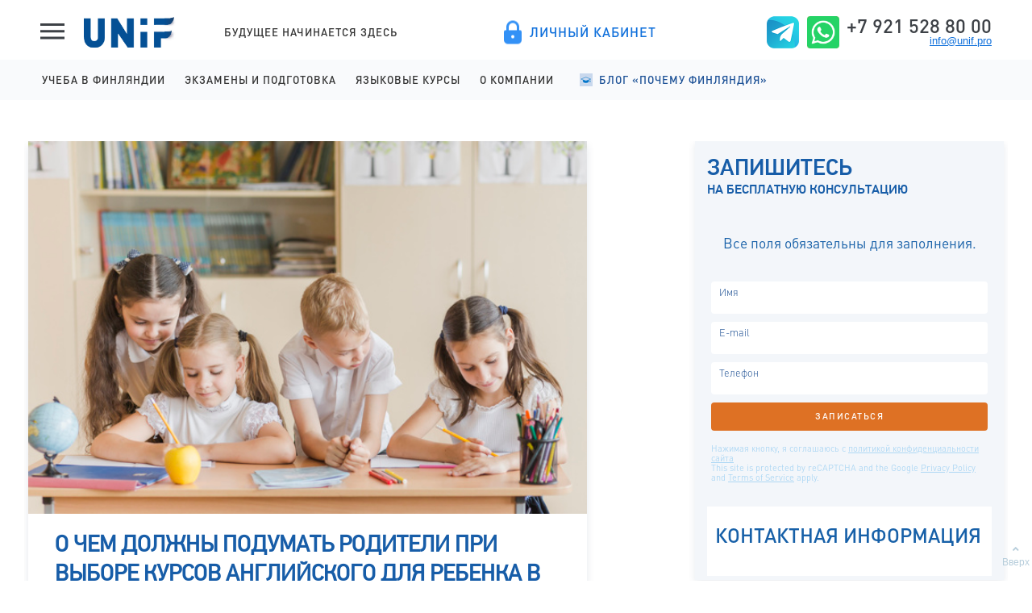

--- FILE ---
content_type: text/html; charset=UTF-8
request_url: https://blog.unif.pro/choose-english-courses/
body_size: 13297
content:
<!DOCTYPE html>
<html>
<head>
	<meta http-equiv="Content-Type" content="text/html;charset=UTF-8" />
	<meta name="viewport" content="width=device-width, initial-scale=1">
	
		
	<meta name="description" content="Universities in Finland">

	<meta property="og:site_name" content="Universities in Finland" />
	<meta property="og:url" content="http://blog.unif.pro/choose-english-courses/" />
	<meta property="og:title" content="О чем должны подумать родители при выборе курсов английского для ребенка в Петрозаводске?" />
	<meta property="og:type" content="article"/>
	<meta property="og:description" content="Universities in Finland" />
	<meta property="og:image" content="https://blog.unif.pro/wp-content/uploads/2017/08/yazikovie-kursi-dlya-detei.jpg" />

	<title>О чем должны подумать родители при выборе курсов английского для ребенка в Петрозаводске? :: UNIF.pro</title>
	<link type="text/css" rel="stylesheet" href="https://blog.unif.pro/wp-content/themes/progression2/css/jquery.fancybox.css"/>

	
	<link type="text/css" rel="stylesheet" href="https://blog.unif.pro/wp-content/themes/progression2/css/bootstrap.min.css?v=2"/>
	<link type="text/css" rel="stylesheet" href="https://blog.unif.pro/wp-content/themes/progression2/css/style.css?v=151926044119"/>
	<script type="text/javascript" src="https://blog.unif.pro/wp-content/themes/progression2/js/jquery-1.11.1.min.js"></script>
	<!--<script type="text/javascript" src="https://blog.unif.pro/wp-content/themes/progression2/js/jquery.fancybox.pack.js"></script>-->
	<script type="text/javascript" src="https://blog.unif.pro/wp-content/themes/progression2/js/jquery.fancybox.js"></script>
	
	<script type="text/javascript" src="https://blog.unif.pro/wp-content/themes/progression2/js/jquery.carousel.js"></script>
	<script type="text/javascript" src="https://blog.unif.pro/wp-content/themes/progression2/js/bootstrap.bundle.min.js"></script>
	<script type="text/javascript" src="https://kit.fontawesome.com/4aa5ca5fbd.js" crossorigin="anonymous"></script>
	
	<script type="text/javascript" src="https://blog.unif.pro/wp-content/themes/progression2/js/header.js?v=151926044119"></script>
	<!-- Yandex.Metrika counter -->
	<script type="text/javascript" >
	    (function (d, w, c) {
	        (w[c] = w[c] || []).push(function() {
	            try {
	                w.yaCounter51133859 = new Ya.Metrika2({
	                    id:51133859,
	                    clickmap:true,
	                    trackLinks:true,
	                    accurateTrackBounce:true,
	                    webvisor:true
	                });
	            } catch(e) { }
	        });

	        var n = d.getElementsByTagName("script")[0],
	            s = d.createElement("script"),
	            f = function () { n.parentNode.insertBefore(s, n); };
	        s.type = "text/javascript";
	        s.async = true;
	        s.src = "https://mc.yandex.ru/metrika/tag.js";

	        if (w.opera == "[object Opera]") {
	            d.addEventListener("DOMContentLoaded", f, false);
	        } else { f(); }
	    })(document, window, "yandex_metrika_callbacks2");
	</script>
	<noscript><div><img src="https://mc.yandex.ru/watch/51133859" style="position:absolute; left:-9999px;" alt="" /></div></noscript>
	<!-- /Yandex.Metrika counter -->
	<!-- Global site tag (gtag.js) - Google Analytics -->
<script async src="https://www.googletagmanager.com/gtag/js?id=UA-129179580-2"></script>
<script>
  window.dataLayer = window.dataLayer || [];
  function gtag(){dataLayer.push(arguments);}
  gtag('js', new Date());

  gtag('config', 'UA-129179580-2');
</script>
	<script src="//yastatic.net/share2/share.js"></script>
	<!--[if lt IE 9]>
	  <script src="http://html5shiv.googlecode.com/svn/trunk/html5.js"></script>
	  <link type="text/css" rel="stylesheet" href="https://blog.unif.pro/wp-content/themes/progression2css/ie.css"/>
	<![endif]-->
	<script>
		$(document).ready(function() {
			var $menu = $(".nav");
			var windowHeight = $(".header").height();

			$(window).scroll(function(){
	            if ( $(this).scrollTop() -20 > windowHeight ){
	                $menu.addClass("fixed");
	            } else if($(this).scrollTop()-21 <= windowHeight && $menu.hasClass("fixed")) {
	                $menu.removeClass("fixed");
	            }
	        });//scroll

		});
	</script>
</head>
<body>
	<header class="header">
	<div class="page-header">
			<div class="dropdown-menus">
					<div class="dropdown-menu__dropdown dropdown-menu-dropdown" id="dropdown-menu">
							<div class="container">
									<div class="row">
											<div class="col col-12">
													<div class="page-links">
															<div class="row">
																	<div class="col col-sm-4 col-12">
																			<!--<div class="page-links__title">Учеба в финляндии</div>-->
																			<div class="page-links__title"><a href="https://unif.pro/finland" class="top_level_link" target="_self" >Учеба в&nbsp;Финляндии</a></div>
																			<ul class="page-links__list">
																				<li><a target="_self" href="https://unif.pro/finland/schools" class="page-links__link">Школы на английском</a></li>
																				<li><a target="_self" href="https://unif.pro/finland/colleges" class="page-links__link">Колледжи на английском</a></li>
																				<li><a target="_self" href="https://unif.pro/finland/universities" class="page-links__link">Университеты на английском</a></li>
																				<li><a target="_self" href="https://unif.pro/finland/opistot" class="page-links__link">Колледжи на финском</a></li>
																			</ul>
																	</div>																	
																	<div class="col col-sm-4 col-12">
																		<!--<div class="page-links__title">Экзамены и подготовка</div>-->
																		<div class="page-links__title"><a href="https://unif.pro/exams" class="top_level_link" target="_self" >Экзамены и подготовка</a></div>
																		<ul class="page-links__list">
																			<li><a target="_self" href="https://unif.pro/exams/ielts" class="page-links__link">IELTS подготовка и проведение</a></li>
																			<li><a target="_self" href="https://unif.pro/exams/yki" class="page-links__link">YKI подготовка и регистрация</a></li>
																		</ul>
																	</div>
																	<div class="col col-sm-4 col-12">
																		 <!--<div class="page-links__title">Языковые курсы</div>-->
																		 <div class="page-links__title"><a href="https://unif.pro/courses" class="top_level_link" target="_self" >Языковые курсы</a></div>
																		 <ul class="page-links__list">
																				 <li><a target="_self" class="page-links__link" href="https://unif.pro/courses/children">Английский для детей</a></li>
																				 <li><a target="_self" class="page-links__link" href="https://unif.pro/courses/teens">Английский для школьников</a></li>
																				 <li><a target="_self" class="page-links__link" href="https://unif.pro/courses/juniors">Английский для старшеклассников</a></li>
																				 <li><a target="_self" class="page-links__link" href="https://unif.pro/courses/adults">Английский для взрослых</a></li>
																				 <li><a target="_self" class="page-links__link" href="https://unif.pro/courses/hakijalle">Финский для поступающих</a></li>
																		 </ul>
																    </div>

																	<div class="col col-sm-4 col-12">
																			<div class="page-links__title"><a href="/" target="_self" class="top_level_link" target="_self" >Почему Финляндия</a></div>
																			<ul class="page-links__list">																			
																				<li><a class="page-links__link" href="/category/english/">Учеба в Финляндии на английском</a></li>
																				<li><a class="page-links__link" href="/category/suomi/">Учеба в Финляндии на финском</a></li>
																				<li><a class="page-links__link" href="/category/students/">Студенческая жизнь</a></li>
																				<li><a class="page-links__link" href="/category/courses/">Языковые курсы</a></li>
																				<li><a class="page-links__link" href="/category/feedback/">Отзывы</a></li>
																			</ul>
																	</div>
																	<div class="col col-sm-4 col-12">
																			<!--<div class="page-links__title">О компании</div>-->
																			<div class="page-links__title"><a href="https://unif.pro/company" class="top_level_link" target="_self" >О компании</a></div>
																			<ul class="page-links__list">
																				<li><a target="_self" href="https://unif.pro/company/laws" class="page-links__link">О компании</a></li>
																				<li><a target="_self" href="https://unif.pro/company/uslugi" class="page-links__link">Правовые документы </a></li>
																				<li><a target="_self" href="https://unif.pro/company/partner" class="page-links__link">Приглашаем к сотрудничеству</a></li>																			
																			</ul>
																	</div>
																	
															</div>
													</div>
											</div>
											<div class="col col-4">
													<!--
													<div class="dropdown-menu__banner" style="background-image: url(/images/landing/banner1-bg.png);">
															<div class="dropdown-menu__banner__content">
																	<div>Запишитесь на бесплатный пробный урок до 1 сентября и начните получать результат</div>
																	<a class="btn btn-accent" href="#openModal">записаться</a>
															</div>
													</div>
													<div class="dropdown-menu__banner" style="background-image: url(/images/landing/banner1-bg.png);">
															<div class="dropdown-menu__banner__content">
																	<div>Еще какой-то баннер тут Запишитесь на бесплатный пробный урок до 1 сентября и начните получать результат</div>
																	<a class="btn btn-accent" href="#openModal">записаться</a>
															</div>
													</div>
													 -->
											</div>
									</div>
							</div>
					</div>
			</div>
			<div class="page-header__container">
					<button class="dropdown-menu-toggle nav-toggle" data-menu-id="#dropdown-menu" type="button">
							<svg class="toggle" xmlns="http://www.w3.org/2000/svg" width="30" height="23.3">
									<path class="fill" d="M0 0h30v3H0zM0 8h30v3H0zM0 16h30v3H0z"/>
							</svg>
							<svg class="close" xmlns="http://www.w3.org/2000/svg" width="23.3" height="23.3" viewBox="-80.7 89.3 23.3 23.3">
									<path class="fill" d="M-66.9 101l9.5 9.5-2.1 2.2-9.5-9.6-9.6 9.6-2.1-2.2 9.5-9.5-9.5-9.5 2.1-2.2 9.6 9.6 9.5-9.6 2.1 2.2z"/>
							</svg>
					</button>
					<div class="page-header__logo">
							<a href="//unif.pro/" class="logo"><img src="//unif.pro/materials/images/landing/logo.svg" alt="Unif"></a>
							<div class="page-header__tagline">Будущее начинается здесь</div>
					</div>
					<div class="page-header__widget">
							<a target="_blank" href="https://lk.unif.pro" class="site-controls site-controls--account">Личный кабинет</a>
					</div>
					<div class="page-header__contacts">
							<div class="socials">
								<a href="https://t.me/unif_pro"><i class="telegram-icon"></i></a>
								<a href="https://api.whatsapp.com/send?phone=79215288000"><i class="whatsapp-icon"></i></a>
								<!--<a href="viber://chat?number=79215288000"><i class="viber-icon"></i></a>-->
							</div>
							<div class="contacts">
									  <a href="tel:+79215288000" class="contacts__tel">+7 921 528 80 00</a>
									<a href="mailto:info@unif.pro" class="contacts__email">info@unif.pro</a>
							</div>
					</div>
			</div>
	</div>
	<nav class="main-nav">
			<div class="main-nav__container">
					<button class="main-nav-toggle nav-toggle" type="button">
							<svg class="toggle" xmlns="http://www.w3.org/2000/svg" width="30" height="23.3">
									<path class="fill" d="M0 0h30v3H0zM0 8h30v3H0zM0 16h30v3H0z"/>
							</svg>
							<svg class="close" xmlns="http://www.w3.org/2000/svg" width="23.3" height="23.3" viewBox="-80.7 89.3 23.3 23.3">
									<path class="fill" d="M-66.9 101l9.5 9.5-2.1 2.2-9.5-9.6-9.6 9.6-2.1-2.2 9.5-9.5-9.5-9.5 2.1-2.2 9.6 9.6 9.5-9.6 2.1 2.2z"/>
							</svg>
					</button>
					<div class="main-nav__menu main-nav-menu">
							<div class="main-nav__dropdown-area">
									<a href="https://unif.pro/finland" class="main-nav__item nav-menu-item top_level_link">Учеба в&nbsp;Финляндии</a>
									<div class="main-nav__dropdown">
											<div class="main-nav__container">
												 	<li><a target="_self" href="https://unif.pro/finland/schools" class="main-nav__dropdown-item">Школы на&nbsp;английском</a></li>
												 	<li><a target="_self" href="https://unif.pro/finland/colleges" class="main-nav__dropdown-item">Колледжи на&nbsp;английском</a></li>
												 	<li><a target="_self" href="https://unif.pro/finland/universities" class="main-nav__dropdown-item">Университеты на&nbsp;английском</a></li>
												 	<li><a target="_self" href="https://unif.pro/finland/opistot" class="main-nav__dropdown-item">Колледжи на&nbsp;финском</a></li>
											</div>
									</div>
							</div>
							<div class="main-nav__dropdown-area">
								<a href="https://unif.pro/exams" class="main-nav__item nav-menu-item top_level_link">Экзамены и&nbsp;подготовка</a>
									<div class="main-nav__dropdown">
											<div class="main-nav__container">
												<li><a target="_self" href="https://unif.pro/exams/ielts" class="main-nav__dropdown-item">IELTS подготовка и&nbsp;проведение</a></li>
												<li><a target="_self" href="https://unif.pro/exams/yki" class="main-nav__dropdown-item">YKI подготовка и&nbsp;регистрация</a></li>
											</div>
									</div>
							</div>
							<div class="main-nav__dropdown-area">
									<a href="https://unif.pro/courses" class="main-nav__item nav-menu-item top_level_link">Языковые курсы</a>
									<div class="main-nav__dropdown">
											<div class="main-nav__container">
												 	<li><a target="_self" href="https://unif.pro/courses/children" class="main-nav__dropdown-item">Английский для&nbsp;детей</a></li>
												 	<li><a target="_self" href="https://unif.pro/courses/teens" class="main-nav__dropdown-item">Английский для&nbsp;школьников</a></li>
												 	<li><a target="_self" href="https://unif.pro/courses/juniors" class="main-nav__dropdown-item">Английский для&nbsp;старшеклассников</a></li>
												 	<li><a target="_self" href="https://unif.pro/courses/adults" class="main-nav__dropdown-item">Английский для&nbsp;взрослых</a></li>
												 	<li><a target="_self" href="https://unif.pro/courses/hakijalle" class="main-nav__dropdown-item">Финский для&nbsp;поступающих</a></li>
											</div>
									</div>
							</div>
							<div class="main-nav__dropdown-area">
									<a href="https://unif.pro/company" class="main-nav__item nav-menu-item top_level_link">О&nbsp;компании</a>
									<div class="main-nav__dropdown">
											<div class="main-nav__container">
												 <li><a target="_self" href="https://unif.pro/company/laws" class="main-nav__dropdown-item">О&nbsp;компании</a></li>
												 <li><a target="_self" href="https://unif.pro/company/uslugi" class="main-nav__dropdown-item">Правовые документы </a></li>
												 <li><a target="_self" href="https://unif.pro/company/partner" class="main-nav__dropdown-item">Сотрудничество</a></li>												 
											</div>
									</div>
							</div>
							<div class="main-nav__dropdown-area">
									<a href="http://blog.unif.pro/" class="main-nav__item nav-menu-item top_level_link" target="_self">Блог &laquo;Почему Финляндия&raquo;</a>
									<div class="main-nav__dropdown">
											<div class="main-nav__container">												
												<li><a target="_self" class="main-nav__dropdown-item" href="/category/english/">Учеба в&nbsp;Финляндии на&nbsp;английском</a></li>
												<li><a target="_self" class="main-nav__dropdown-item" href="/category/suomi/">Учеба в&nbsp;Финляндии на&nbsp;финском</a></li>
												<li><a target="_self" class="main-nav__dropdown-item" href="/category/students/">Студенческая жизнь</a></li>
												<li><a target="_self" class="main-nav__dropdown-item" href="/category/courses/">Языковые курсы</a></li>
												<li><a target="_self" class="main-nav__dropdown-item" href="/category/feedback/">Отзывы</a></li>
											</div>
									</div>
							</div>
					</div>
			</div>
	</nav>
</header>
			<div class="d-sm-none xs-category shadow">
				<form role="search" method="get" id="searchform" class="search-form" action="https://blog.unif.pro/" >
	<input type="text" class="text" placeholder="Поиск" value="" name="s" id="s" />
	<button class="submit">Поиск</button>
</form>				<div class="shadow col-12">
					<span class="side-title">Рубрики</span>
					<ul class="category-list">
						<li><a href="//unif.pro/webinar" title="Вебинары">Вебинары</a></li>
						<li><a href="https://blog.unif.pro/category/konsultacii-i-uslugi-unif/" title="View all posts in Консультации и услуги UNiF" >Консультации и услуги UNiF</a></li><li><a href="https://blog.unif.pro/category/webinars/" title="View all posts in Вебинары и мероприятия" >Вебинары и мероприятия</a></li><li><a href="https://blog.unif.pro/category/licey-na-finskom/" title="View all posts in Школы и лицеи Финляндии на финском" >Школы и лицеи Финляндии на финском</a></li><li><a href="https://blog.unif.pro/category/kolledzhi-na-finskom/" title="View all posts in Колледжи Финляндии на финском" >Колледжи Финляндии на финском</a></li><li><a href="https://blog.unif.pro/category/kolledzhi-dlya-vzroslyh-na-finskom/" title="View all posts in Колледжи Финляндии на финском для взрослых" >Колледжи Финляндии на финском для взрослых</a></li><li><a href="https://blog.unif.pro/category/universitety-na-finskom/" title="View all posts in Университеты Финляндии на финском" >Университеты Финляндии на финском</a></li><li><a href="https://blog.unif.pro/category/licey-na-anglijskom/" title="View all posts in Школы и лицеи Финляндии на английском" >Школы и лицеи Финляндии на английском</a></li><li><a href="https://blog.unif.pro/category/kolledzhi-na-anglijskom/" title="View all posts in Колледжи Финляндии на английском" >Колледжи Финляндии на английском</a></li><li><a href="https://blog.unif.pro/category/universities-in-finland/" title="View all posts in Университеты Финляндии на английском" >Университеты Финляндии на английском</a></li><li><a href="https://blog.unif.pro/category/postuplenie-v-finlyandiyu/" title="View all posts in Поступление в Финляндию, экзамены и документы" >Поступление в Финляндию, экзамены и документы</a></li><li><a href="https://blog.unif.pro/category/studencheskaya-zhizn/" title="View all posts in Студенческая жизнь в Финляндии" >Студенческая жизнь в Финляндии</a></li><li><a href="https://blog.unif.pro/category/goroda-finlyandii/" title="View all posts in Города Финляндии" >Города Финляндии</a></li><li><a href="https://blog.unif.pro/category/rabota-v-finlandii/" title="View all posts in Работа в Финляндии" >Работа в Финляндии</a></li><li><a href="https://blog.unif.pro/category/vzh-pmzh-grazhdanstvo-vizy/" title="View all posts in ВНЖ, ПМЖ, гражданство и визы в Финляндию" >ВНЖ, ПМЖ, гражданство и визы в Финляндию</a></li><li><a href="https://blog.unif.pro/category/otzyvy-i-istorii-pereezda/" title="View all posts in Отзывы студентов и истории переезда" >Отзывы студентов и истории переезда</a></li><li><a href="https://blog.unif.pro/category/alternativnye-strany/" title="View all posts in Альтернативные страны" >Альтернативные страны</a></li><li><a href="https://blog.unif.pro/category/faq/" title="View all posts in Частые вопросы (FAQ)" >Частые вопросы (FAQ)</a></li>					</ul>
				</div>
			</div>
		</div>
	</div>
	<section class="main">
		<div class="wrapper container">
			<div class="row">
				<!-- Content goes here -->
				<div class="col-lg-7 col-md-12">
						
		<div id="post-3616" class="post main single post-3616 type-post status-publish format-standard has-post-thumbnail hentry category-postuplenie-v-finlyandiyu">
		<!-- Featured image -->
					<a href="https://blog.unif.pro/choose-english-courses/">
			<img class="featured-image" src="https://blog.unif.pro/wp-content/uploads/2017/08/yazikovie-kursi-dlya-detei.jpg" alt="О чем должны подумать родители при выборе курсов английского для ребенка в Петрозаводске?">                        
							
			</a>
				
				<h1 class="singlePost">О чем должны подумать родители при выборе курсов английского для ребенка в Петрозаводске?</h1>
				<!-- -->
		<!-- Post meta info "Posted on 7 of January, 2012 by Paul in Uncategorized" for example -->
		<div class="post-info">
			<span class="date">7   августа, 2017</span>
<!-- 			<ul class="share-list"> -->
				<!--li><a href="#"><img src="./images/share1.jpg" height="22" width="62" alt=""></a></li>
				<li><a href="#"><img src="./images/share2.jpg" alt="" width="62" height="22"></a></li>
				<li><a href="#"><img src="./images/share3.jpg" alt="" width="62" height="22"></a></li>
				<li><a href="#"><img src="./images/share4.jpg" alt="" width="62" height="22"></a></li-->
<!-- 			</ul> -->
		</div>
		
		<article class="entry clearfix">
			<ol>
<li><strong>Сможет ли ребенок добираться самостоятельно или придется его отвозить?</strong></li>
</ol>
<p>Присмотритесь к языковым курсам, которые находятся <strong><em>рядом с домом или школой</em></strong>, так ребенку будет легко добираться на занятия после уроков или обеда. Следите и за расписанием: группы начнут заниматься в сентябре и тогда будет уже поздно подстраивать английский под другие кружки.<br />
Занятия в языковых центрах обычно начинаются после школьных уроков, то есть около 15:00. Как правило, дети помладше занимаются раньше, потому что родителям и бабушкам, которые забирают их со школы, удобнее сразу отвести ребенка на курсы, предварительно накормив обедом. Школьники постарше занимаются позже, ведь они могут самостоятельно добраться до дома и не привязаны к родителям, которые должны их привозить и забирать.</p>
<p>&nbsp;</p>
<ol start="2">
<li><strong>С кем мой ребенок будет учиться?</strong></li>
</ol>
<p>Наиболее эффективными считаются занятия в <strong><em>мини-группах до 8 человек</em></strong>. Во-первых, ровесники раскрепощают, и дети не стесняются говорить. Во-вторых, урок за общением проходит для детей незаметно, и они ходят с удовольствием. Мама, чей ребенок недавно перешел от занятий с репетитором к изучению английского в группе, пишет: «Ребенку нравится работать в коллективе. Когда на английском в школе его спрашивают, он не боится говорить, и я думаю, это благодаря тому, что в группе у них много диалогов и разговорной практики. Мой сын ходит с удовольствием, поэтому переход от репетитора к занятиям в группе – это правильное решение».</p>
<ol start="3">
<li><strong>Кто будет преподавать? Поймет ли ребенок преподавателя и не будет ли это повторением школьной ситуации «а нам не объяснили»?</strong></li>
</ol>
<p>Оценить преподавателя родителям ученика бывает сложно. Обычно оценка формируется со слов ребенка: «нравится», «нормальная», «добрая/злая». Обратите внимание на две вещи: во-первых, образование преподавателя, который поведет вашу группу, во-вторых, на слова вашего ребенка – ведь именно ему придется каждую неделю ходить на занятия. Хорошо, если на выбранных вами курсах есть возможность пройти <strong><em>бесплатный пробный урок</em></strong>, чтобы познакомиться с преподавателем и группой.</p>
<p>&nbsp;</p>
<ol start="4">
<li><strong>Сможет ли мой ребенок после нескольких лет занятий на курсах сдать экзамены после школы и поступить в вуз?</strong></li>
</ol>
<p>Если в начальной школе родителям достаточно «пятерки», то с 5 класса они начинают задумываться и об экзаменах, тем более, что ЕГЭ по английскому с 2020 года станет обязательным. При записи на курс расспросите менеджера об учебниках и о том, <strong><em>как курс английского поможет подготовиться к экзаменам</em> </strong>и олимпиадам.</p>
<p>&nbsp;</p>
<ol start="5">
<li><strong>Как увидеть подтверждение знаний английского у ребенка?</strong></li>
</ol>
<p>Часто родители не знают английского языка, поэтому довольствуются оценками в дневнике и словами ребенка о том, что домашнее задание выполнил. Многие курсы английского обещают дорогостоящие языковые сертификаты в конце обучения или выдают свои собственные, не имеющие никакого подтверждения. Узнайте у менеджера при записи, <strong><em>какой сертификат получит ребенок</em></strong> и есть ли возможность проверить знания по международным тестам бесплатно.</p>
<p>&nbsp;</p>
<ol start="6">
<li><strong>По карману ли мне курсы английского?</strong></li>
</ol>
<p>При выборе курсов обязательно <strong><em>узнайте стоимость занятия и его длительность</em></strong>. Одинаковые суммы в разных школах могут называть за 35, 45, 50 или 60 минут. Часто языковые курсы готовы предложить скидку за семейное обучение и за единовременную оплату курсов. Обратите внимание на системы рассрочек и возможность подстроить платежи под даты зарплаты и аванса. Выясните, что происходит с занятиями, которые вы пропускаете по болезни: возмещается ли их стоимость или это урок просто сгорает.</p>
<p>&nbsp;</p>
<p><strong>Это интересно:<br />
</strong>&#8212;&nbsp;<a href="http://blog.unif.pro/english-courses-for-9-years-old/">А Вы уже записались на курсы английского языка для детей 9 лет в UNiF?</a><br />
&#8212;&nbsp;<a href="http://blog.unif.pro/english-courses-for-8-years-old/">Скорее за пятерками! Курсы английского языка для детей 8 лет в UNiF!</a><br />
&#8212;&nbsp;<a href="http://blog.unif.pro/english-for-children-unif/">Мы приглашаем вас на курсы английского языка для детей в UNiF!</a></p>
				<div class="link-pages"></div>
						
									<div class="marketing_info">
							</div>
						<div class="morewrap">
				<div class="more have_text_link">
				<div class="previous_post_link"><a href="https://blog.unif.pro/online-education/" rel="prev"><span>Как проходят онлайн-занятия по скайп?</span></a></div><a href="https://blog.unif.pro/online-education/" rel="prev"></a>				</div>
			</div>
		</article>

				
				
		
	</div><!-- End main -->
					
				<script type="text/javascript">(function() {
  if (window.pluso)if (typeof window.pluso.start == "function") return;
  if (window.ifpluso==undefined) { window.ifpluso = 1;
    var d = document, s = d.createElement('script'), g = 'getElementsByTagName';
    s.type = 'text/javascript'; s.charset='UTF-8'; s.async = true;
    s.src = ('https:' == window.location.protocol ? 'https' : 'http')  + '://share.pluso.ru/pluso-like.js';
    var h=d[g]('body')[0];
    h.appendChild(s);
  }})();</script>
<div class="pluso" data-background="#ebebeb" data-options="big,square,line,horizontal,counter,theme=04" data-services="vkontakte,odnoklassniki,facebook,twitter,google,moimir,email,print"></div>
				
				
				</div> <!-- END content -->
				<!-- Sidebar goes here -->
					<aside class="col-lg-4 col-md-12 offset-lg-1">
		<div class="shadow col-12 sidebar-form" style="background: #f3f6fa;">
		<div class="side-title">Запишитесь <div class="desc">на бесплатную консультацию</div></div>
		<iframe src="//unif.pro/form3" width="100%" height="450" frameborder="0" scrolling="no"></iframe>
	</div>
			<div class="d-none2 d-sm-block2">
			<form role="search" method="get" id="searchform" class="search-form" action="https://blog.unif.pro/" >
	<input type="text" class="text" placeholder="Поиск" value="" name="s" id="s" />
	<button class="submit">Поиск</button>
</form>			<div class="shadow col-12">
			<span class="side-title">Рубрики</span>
			<ul class="category-list">
			<li><a href="https://unif.pro/finland/webinar" title="Следующий вебинар">Следующий вебинар</a></li>
			<li><a href="https://blog.unif.pro/category/konsultacii-i-uslugi-unif/" title="View all posts in Консультации и услуги UNiF" >Консультации и услуги UNiF</a></li><li><a href="https://blog.unif.pro/category/webinars/" title="View all posts in Вебинары и мероприятия" >Вебинары и мероприятия</a></li><li><a href="https://blog.unif.pro/category/licey-na-finskom/" title="View all posts in Школы и лицеи Финляндии на финском" >Школы и лицеи Финляндии на финском</a></li><li><a href="https://blog.unif.pro/category/kolledzhi-na-finskom/" title="View all posts in Колледжи Финляндии на финском" >Колледжи Финляндии на финском</a></li><li><a href="https://blog.unif.pro/category/kolledzhi-dlya-vzroslyh-na-finskom/" title="View all posts in Колледжи Финляндии на финском для взрослых" >Колледжи Финляндии на финском для взрослых</a></li><li><a href="https://blog.unif.pro/category/universitety-na-finskom/" title="View all posts in Университеты Финляндии на финском" >Университеты Финляндии на финском</a></li><li><a href="https://blog.unif.pro/category/licey-na-anglijskom/" title="View all posts in Школы и лицеи Финляндии на английском" >Школы и лицеи Финляндии на английском</a></li><li><a href="https://blog.unif.pro/category/kolledzhi-na-anglijskom/" title="View all posts in Колледжи Финляндии на английском" >Колледжи Финляндии на английском</a></li><li><a href="https://blog.unif.pro/category/universities-in-finland/" title="View all posts in Университеты Финляндии на английском" >Университеты Финляндии на английском</a></li><li><a href="https://blog.unif.pro/category/postuplenie-v-finlyandiyu/" title="View all posts in Поступление в Финляндию, экзамены и документы" >Поступление в Финляндию, экзамены и документы</a></li><li><a href="https://blog.unif.pro/category/studencheskaya-zhizn/" title="View all posts in Студенческая жизнь в Финляндии" >Студенческая жизнь в Финляндии</a></li><li><a href="https://blog.unif.pro/category/goroda-finlyandii/" title="View all posts in Города Финляндии" >Города Финляндии</a></li><li><a href="https://blog.unif.pro/category/rabota-v-finlandii/" title="View all posts in Работа в Финляндии" >Работа в Финляндии</a></li><li><a href="https://blog.unif.pro/category/vzh-pmzh-grazhdanstvo-vizy/" title="View all posts in ВНЖ, ПМЖ, гражданство и визы в Финляндию" >ВНЖ, ПМЖ, гражданство и визы в Финляндию</a></li><li><a href="https://blog.unif.pro/category/otzyvy-i-istorii-pereezda/" title="View all posts in Отзывы студентов и истории переезда" >Отзывы студентов и истории переезда</a></li><li><a href="https://blog.unif.pro/category/alternativnye-strany/" title="View all posts in Альтернативные страны" >Альтернативные страны</a></li><li><a href="https://blog.unif.pro/category/faq/" title="View all posts in Частые вопросы (FAQ)" >Частые вопросы (FAQ)</a></li>				</ul>
			</div>
		</div>
		
		<div class="shadow col-12">
			<span class="side-title">Самое популярное</span>
			<ul class="popular_posts">
						<li>
				<a href="https://blog.unif.pro/yki-testi/">
											<img class="popular_posts_img" src="https://blog.unif.pro/wp-content/uploads/2022/10/yki.jpg" alt="YKI testi: даты, цены и места проведения"/>
										YKI testi: даты, цены и места проведения				</a>
			</li>
						<li>
				<a href="https://blog.unif.pro/10-difficult-words/">
											<img class="popular_posts_img" src="https://blog.unif.pro/wp-content/uploads/2017/10/slozhnie-slova-v-angliiskom.jpg" alt="10 самых сложных слов в английском языке"/>
										10 самых сложных слов в английском языке				</a>
			</li>
						<li>
				<a href="https://blog.unif.pro/apartments/">
											<img class="popular_posts_img" src="https://blog.unif.pro/wp-content/uploads/2022/04/zhile-dlya-studenta-v-finlyandii.jpg" alt="Как получить жилье в Финляндии, если вы поступили на учебу"/>
										Как получить жилье в Финляндии, если вы поступили на учебу				</a>
			</li>
						<li>
				<a href="https://blog.unif.pro/ilya-iz-murmanska-opit-prohozhdeniya-ochnogo-ekzamena-po-finskomu-yaziku/">
											<img class="popular_posts_img" src="https://blog.unif.pro/wp-content/uploads/2022/05/ilya-iz-murmanska-opit-prohozhdeniya-ochnogo-ekzamena-po-finskomu-yaziku-blog.jpg" alt="Илья из Мурманска: опыт прохождения очного экзамена по финскому языку"/>
										Илья из Мурманска: опыт прохождения очного экзамена по финскому языку				</a>
			</li>
						<li>
				<a href="https://blog.unif.pro/aleksandra-iz-sankt-peterburga-ob-ekzamene-na-mladshego-medicinskogo-sotrudnika/">
											<img class="popular_posts_img" src="https://blog.unif.pro/wp-content/uploads/2022/05/aleksandra-iz-sankt-peterburga-ob-ekzamene-na-mladshego-medicinskogo-sotrudnika-blog-unif.jpg" alt="Александра из Санкт-Петербурга об экзамене на младшего медицинского сотрудника"/>
										Александра из Санкт-Петербурга об экзамене на младшего медицинского сотрудника				</a>
			</li>
						</ul>
		</div>
		
						<div class="shadow col-12">
			<span class="side-title">Избранные материалы</span>
			<ul class="featured_posts">
						 
			<li><a href="https://blog.unif.pro/grazhdanstvo-finlyandii/">Гражданство Финляндии: кто может получить и как подать заявление</a></li>
						 
			<li><a href="https://blog.unif.pro/kak-sdat-duolingo-english-test/">Как сдать Duolingo English Test?</a></li>
						</ul>
		</div>
				
		<!--span class="side-title">Последние комментарии</span>
		<div class="last-comment">			
			<span  class="name">Программа обучения «Разработчик видеоигр и программного обеспечения» в колледже Vuoksi :: UNIF.pro</span><p><a rel="nofollow" href="https://blog.unif.pro/3d-tuotanto/#comment-7515">[&#8230;] 3D-дизайнер: специальность в медиасфере ...</a></p><span  class="name">Программа обучения «Разработчик видеоигр и программного обеспечения» в колледже Vuoksi :: UNIF.pro</span><p><a rel="nofollow" href="https://blog.unif.pro/it-specialist/#comment-7514">[&#8230;]  [&#8230;]...</a></p><span  class="name">Электротехника и автоматизация :: UNIF.pro</span><p><a rel="nofollow" href="https://blog.unif.pro/razrabotka-tehnologicheskih-processov-i-materialov/#comment-7513">[&#8230;] Энергетические и экологические технологи...</a></p>		</div -->
		
		<!-- VK Widget -->	
		<div class="widget shadow widget_vk">
			<script type="text/javascript" src="//vk.com/js/api/openapi.js?116"></script>
			<div id="vk_groups"></div>
			<script type="text/javascript">
			VK.Widgets.Group("vk_groups", {mode: 0, width: "314", height: "265", color1: 'FFFFFF', color2: '2B587A', color3: '087bca'}, 87187236);
			</script>
		</div>
		
		<div class="shadow col-12 sidebar_archive">
			<span class="side-title">Архив</span>
			<ul class="archives-list">
				<li><a href='https://blog.unif.pro/2026/01/'>Январь 2026</a></li>
	<li><a href='https://blog.unif.pro/2025/12/'>Декабрь 2025</a></li>
	<li><a href='https://blog.unif.pro/2025/11/'>Ноябрь 2025</a></li>
	<li><a href='https://blog.unif.pro/2025/10/'>Октябрь 2025</a></li>
	<li><a href='https://blog.unif.pro/2025/09/'>Сентябрь 2025</a></li>
	<li><a href='https://blog.unif.pro/2025/08/'>Август 2025</a></li>
	<li><a href='https://blog.unif.pro/2025/07/'>Июль 2025</a></li>
	<li><a href='https://blog.unif.pro/2025/06/'>Июнь 2025</a></li>
	<li><a href='https://blog.unif.pro/2025/05/'>Май 2025</a></li>
	<li><a href='https://blog.unif.pro/2025/04/'>Апрель 2025</a></li>
	<li><a href='https://blog.unif.pro/2025/03/'>Март 2025</a></li>
	<li><a href='https://blog.unif.pro/2025/01/'>Январь 2025</a></li>
	<li><a href='https://blog.unif.pro/2024/12/'>Декабрь 2024</a></li>
	<li><a href='https://blog.unif.pro/2024/11/'>Ноябрь 2024</a></li>
	<li><a href='https://blog.unif.pro/2024/10/'>Октябрь 2024</a></li>
	<li><a href='https://blog.unif.pro/2024/09/'>Сентябрь 2024</a></li>
	<li><a href='https://blog.unif.pro/2024/08/'>Август 2024</a></li>
	<li><a href='https://blog.unif.pro/2024/07/'>Июль 2024</a></li>
	<li><a href='https://blog.unif.pro/2024/06/'>Июнь 2024</a></li>
	<li><a href='https://blog.unif.pro/2024/05/'>Май 2024</a></li>
	<li><a href='https://blog.unif.pro/2024/04/'>Апрель 2024</a></li>
	<li><a href='https://blog.unif.pro/2024/03/'>Март 2024</a></li>
	<li><a href='https://blog.unif.pro/2024/02/'>Февраль 2024</a></li>
	<li><a href='https://blog.unif.pro/2024/01/'>Январь 2024</a></li>
	<li><a href='https://blog.unif.pro/2023/12/'>Декабрь 2023</a></li>
	<li><a href='https://blog.unif.pro/2023/11/'>Ноябрь 2023</a></li>
	<li><a href='https://blog.unif.pro/2023/10/'>Октябрь 2023</a></li>
	<li><a href='https://blog.unif.pro/2023/09/'>Сентябрь 2023</a></li>
	<li><a href='https://blog.unif.pro/2023/08/'>Август 2023</a></li>
	<li><a href='https://blog.unif.pro/2023/07/'>Июль 2023</a></li>
	<li><a href='https://blog.unif.pro/2023/06/'>Июнь 2023</a></li>
	<li><a href='https://blog.unif.pro/2023/05/'>Май 2023</a></li>
	<li><a href='https://blog.unif.pro/2023/04/'>Апрель 2023</a></li>
	<li><a href='https://blog.unif.pro/2023/03/'>Март 2023</a></li>
	<li><a href='https://blog.unif.pro/2023/02/'>Февраль 2023</a></li>
	<li><a href='https://blog.unif.pro/2023/01/'>Январь 2023</a></li>
	<li><a href='https://blog.unif.pro/2022/12/'>Декабрь 2022</a></li>
	<li><a href='https://blog.unif.pro/2022/11/'>Ноябрь 2022</a></li>
	<li><a href='https://blog.unif.pro/2022/10/'>Октябрь 2022</a></li>
	<li><a href='https://blog.unif.pro/2022/09/'>Сентябрь 2022</a></li>
	<li><a href='https://blog.unif.pro/2022/08/'>Август 2022</a></li>
	<li><a href='https://blog.unif.pro/2022/07/'>Июль 2022</a></li>
	<li><a href='https://blog.unif.pro/2022/06/'>Июнь 2022</a></li>
	<li><a href='https://blog.unif.pro/2022/05/'>Май 2022</a></li>
	<li><a href='https://blog.unif.pro/2022/04/'>Апрель 2022</a></li>
	<li><a href='https://blog.unif.pro/2022/03/'>Март 2022</a></li>
	<li><a href='https://blog.unif.pro/2022/02/'>Февраль 2022</a></li>
	<li><a href='https://blog.unif.pro/2022/01/'>Январь 2022</a></li>
	<li><a href='https://blog.unif.pro/2021/12/'>Декабрь 2021</a></li>
	<li><a href='https://blog.unif.pro/2021/11/'>Ноябрь 2021</a></li>
	<li><a href='https://blog.unif.pro/2021/10/'>Октябрь 2021</a></li>
	<li><a href='https://blog.unif.pro/2021/09/'>Сентябрь 2021</a></li>
	<li><a href='https://blog.unif.pro/2021/08/'>Август 2021</a></li>
	<li><a href='https://blog.unif.pro/2021/06/'>Июнь 2021</a></li>
	<li><a href='https://blog.unif.pro/2021/05/'>Май 2021</a></li>
	<li><a href='https://blog.unif.pro/2021/03/'>Март 2021</a></li>
	<li><a href='https://blog.unif.pro/2021/02/'>Февраль 2021</a></li>
	<li><a href='https://blog.unif.pro/2020/12/'>Декабрь 2020</a></li>
	<li><a href='https://blog.unif.pro/2020/11/'>Ноябрь 2020</a></li>
	<li><a href='https://blog.unif.pro/2020/10/'>Октябрь 2020</a></li>
	<li><a href='https://blog.unif.pro/2020/09/'>Сентябрь 2020</a></li>
	<li><a href='https://blog.unif.pro/2020/08/'>Август 2020</a></li>
	<li><a href='https://blog.unif.pro/2020/07/'>Июль 2020</a></li>
	<li><a href='https://blog.unif.pro/2020/06/'>Июнь 2020</a></li>
	<li><a href='https://blog.unif.pro/2020/05/'>Май 2020</a></li>
	<li><a href='https://blog.unif.pro/2020/04/'>Апрель 2020</a></li>
	<li><a href='https://blog.unif.pro/2020/03/'>Март 2020</a></li>
	<li><a href='https://blog.unif.pro/2020/01/'>Январь 2020</a></li>
	<li><a href='https://blog.unif.pro/2019/12/'>Декабрь 2019</a></li>
	<li><a href='https://blog.unif.pro/2019/11/'>Ноябрь 2019</a></li>
	<li><a href='https://blog.unif.pro/2019/10/'>Октябрь 2019</a></li>
	<li><a href='https://blog.unif.pro/2019/09/'>Сентябрь 2019</a></li>
	<li><a href='https://blog.unif.pro/2019/08/'>Август 2019</a></li>
	<li><a href='https://blog.unif.pro/2019/07/'>Июль 2019</a></li>
	<li><a href='https://blog.unif.pro/2019/06/'>Июнь 2019</a></li>
	<li><a href='https://blog.unif.pro/2019/05/'>Май 2019</a></li>
	<li><a href='https://blog.unif.pro/2019/04/'>Апрель 2019</a></li>
	<li><a href='https://blog.unif.pro/2019/03/'>Март 2019</a></li>
	<li><a href='https://blog.unif.pro/2019/02/'>Февраль 2019</a></li>
	<li><a href='https://blog.unif.pro/2019/01/'>Январь 2019</a></li>
	<li><a href='https://blog.unif.pro/2018/12/'>Декабрь 2018</a></li>
	<li><a href='https://blog.unif.pro/2018/11/'>Ноябрь 2018</a></li>
	<li><a href='https://blog.unif.pro/2018/10/'>Октябрь 2018</a></li>
	<li><a href='https://blog.unif.pro/2018/09/'>Сентябрь 2018</a></li>
	<li><a href='https://blog.unif.pro/2018/08/'>Август 2018</a></li>
	<li><a href='https://blog.unif.pro/2018/07/'>Июль 2018</a></li>
	<li><a href='https://blog.unif.pro/2018/06/'>Июнь 2018</a></li>
	<li><a href='https://blog.unif.pro/2018/05/'>Май 2018</a></li>
	<li><a href='https://blog.unif.pro/2018/04/'>Апрель 2018</a></li>
	<li><a href='https://blog.unif.pro/2018/03/'>Март 2018</a></li>
	<li><a href='https://blog.unif.pro/2018/02/'>Февраль 2018</a></li>
	<li><a href='https://blog.unif.pro/2018/01/'>Январь 2018</a></li>
	<li><a href='https://blog.unif.pro/2017/12/'>Декабрь 2017</a></li>
	<li><a href='https://blog.unif.pro/2017/11/'>Ноябрь 2017</a></li>
	<li><a href='https://blog.unif.pro/2017/10/'>Октябрь 2017</a></li>
	<li><a href='https://blog.unif.pro/2017/08/'>Август 2017</a></li>
	<li><a href='https://blog.unif.pro/2017/07/'>Июль 2017</a></li>
	<li><a href='https://blog.unif.pro/2017/06/'>Июнь 2017</a></li>
	<li><a href='https://blog.unif.pro/2017/05/'>Май 2017</a></li>
	<li><a href='https://blog.unif.pro/2017/04/'>Апрель 2017</a></li>
	<li><a href='https://blog.unif.pro/2017/03/'>Март 2017</a></li>
	<li><a href='https://blog.unif.pro/2017/02/'>Февраль 2017</a></li>
	<li><a href='https://blog.unif.pro/2017/01/'>Январь 2017</a></li>
	<li><a href='https://blog.unif.pro/2016/12/'>Декабрь 2016</a></li>
	<li><a href='https://blog.unif.pro/2016/11/'>Ноябрь 2016</a></li>
	<li><a href='https://blog.unif.pro/2016/10/'>Октябрь 2016</a></li>
	<li><a href='https://blog.unif.pro/2016/09/'>Сентябрь 2016</a></li>
	<li><a href='https://blog.unif.pro/2016/08/'>Август 2016</a></li>
	<li><a href='https://blog.unif.pro/2016/07/'>Июль 2016</a></li>
	<li><a href='https://blog.unif.pro/2016/06/'>Июнь 2016</a></li>
	<li><a href='https://blog.unif.pro/2016/05/'>Май 2016</a></li>
	<li><a href='https://blog.unif.pro/2016/04/'>Апрель 2016</a></li>
	<li><a href='https://blog.unif.pro/2016/03/'>Март 2016</a></li>
	<li><a href='https://blog.unif.pro/2016/02/'>Февраль 2016</a></li>
	<li><a href='https://blog.unif.pro/2016/01/'>Январь 2016</a></li>
	<li><a href='https://blog.unif.pro/2015/12/'>Декабрь 2015</a></li>
	<li><a href='https://blog.unif.pro/2015/11/'>Ноябрь 2015</a></li>
	<li><a href='https://blog.unif.pro/2015/10/'>Октябрь 2015</a></li>
	<li><a href='https://blog.unif.pro/2015/09/'>Сентябрь 2015</a></li>
	<li><a href='https://blog.unif.pro/2015/08/'>Август 2015</a></li>
	<li><a href='https://blog.unif.pro/2015/07/'>Июль 2015</a></li>
	<li><a href='https://blog.unif.pro/2015/06/'>Июнь 2015</a></li>
	<li><a href='https://blog.unif.pro/2015/05/'>Май 2015</a></li>
	<li><a href='https://blog.unif.pro/2015/04/'>Апрель 2015</a></li>
	<li><a href='https://blog.unif.pro/2015/02/'>Февраль 2015</a></li>
	<li><a href='https://blog.unif.pro/2014/12/'>Декабрь 2014</a></li>
	<li><a href='https://blog.unif.pro/2014/07/'>Июль 2014</a></li>
			</ul>
		</div>
	</aside>			</div>  
		</div>
		<form class="rss-holder forms holder-gray" id="rss-form" action="http://unif.pro/blog" method="post">				
			<div class="wrapper">
			<span class="slogan">Подпишись на рассылку и поступай в Финляндию с нами!</span>		
				<button class="submit">Подписаться на рассылку</button>							
				<input id="Clients_login3" class="text Clients_login" maxlength="200" placeholder="Email*" name="Clients[email]" type="text">							
				<input id="Clients_surname3" class="text Clients_surname" maxlength="50" placeholder="Имя*" name="Clients[surname]" type="text">							
				<input type="hidden" name="webinar" value="0">
				<input type="hidden" name="Clients[is_subscribe]" value="1">
			</div>			
		</form>
	</section>	
<!-- END main-section-wrap -->
		<div class="popup-box" id="popup-box4">
			<div class="head">
				<h4>ЗАПИШИТЕСЬ</h4>
				<span>на бесплатную консультацию</span>
			</div>
			<div class="close"></div>
			<iframe src="//unif.pro/form3"></iframe>
		</div>
		<div class="popup-box" id="popup-box3">
			<div class="head">
				<h4 style="margin-bottom: 10px;">Ваша заявка принята</h4>
				<div class="close"></div>
			</div>
			<p>ВАША ЗАЯВКА ПРИНЯТА! Наш менеджер свяжется с Вами в ближайший рабочий день с 10 до 18 часов (по мск). Спасибо, что обратились в UNiF!</p>
		</div>
		<div class="popup-box" id="popup-box2">
			<div class="head">
				<h4 style="margin-bottom: 10px;">Вы подписаны на нашу рассылку</h4>
				<div class="close"></div>
			</div>
			<p>Спасибо, что заинтересовались поступлением в Финляндию и выбрали именно UNiF! </p>
		</div>
		<div class="popup-box form_box" id="popup-box5">
			<div class="head">
				<h4>ЗАПИШИТЕСЬ</h4>
				<span>на бесплатную консультацию</span>
			</div>
			<div class="close"></div>
			<iframe src="//unif.pro/form3"></iframe>
		</div>
	</div>

<footer class="page-footer">
		<div class="page-links  page-links--inverse">
        <div class="page-links__container">
				<div class="col col-sm-4 col-12">
				    <div class="slider slider--xs">
							<div class="slider__toggle slider-toggle">
								<div class="page-links__title">Учеба в финляндии</div>
							</div>
							<div class="slider__content slider-content">
								<ul class="page-links__list">
									<li><a target="_blank" href="https://unif.pro/finland/schools" class="page-links__link">Школы на английском</a></li>
									<li><a target="_blank" href="https://unif.pro/finland/colleges" class="page-links__link">Колледжи на английском</a></li>
									<li><a target="_blank" href="https://unif.pro/finland/universities" class="page-links__link">Университеты на английском</a></li>
									<li><a target="_blank" href="https://unif.pro/finland/opistot" class="page-links__link">Колледжи на финском</a></li>
								</ul>
						</div>
						</div>
				</div>
				<div class="col col-sm-4 col-12">
					<div class="slider slider--xs">
					<div class="slider__toggle slider-toggle">
						<div class="page-links__title">Экзамены и подготовка</div>
					</div>
					<div class="slider__content slider-content">
						<ul class="page-links__list">
							<li><a target="_blank" href="https://unif.pro/exams/ielts" class="page-links__link">IELTS подготовка и проведение</a></li>
							<li><a target="_blank" href="https://unif.pro/exams/yki" class="page-links__link">YKI подготовка и регистрация</a></li>
						</ul>
					</div>
					</div>
				</div>
				<div class="col col-sm-4 col-12">
					<div class="slider slider--xs">
						<div class="slider__toggle slider-toggle">
							<div class="page-links__title">Языковые курсы</div>
						</div>
						<div class="slider__content slider-content">
							<ul class="page-links__list">
									<li><a target="_blank" class="page-links__link" href="https://unif.pro/courses/children">Английский для детей</a></li>
									<li><a target="_blank" class="page-links__link" href="https://unif.pro/courses/teens">Английский для школьников</a></li>
									<li><a target="_blank" class="page-links__link" href="https://unif.pro/courses/juniors">Английский для старшеклассников</a></li>
									<li><a target="_blank" class="page-links__link" href="https://unif.pro/courses/adults">Английский для взрослых</a></li>
									<li><a target="_blank" class="page-links__link" href="https://unif.pro/courses/hakijalle">Финский для поступающих</a></li>
							</ul>
						</div>
					</div>
				</div>
				

				<div class="col col-sm-4 col-12">
					<div class="slider slider--xs">
						<div class="slider__toggle slider-toggle">
							<div class="page-links__title">о компании</div>
						</div>
						<div class="slider__content slider-content">
							<ul class="page-links__list">
								<li><a target="_blank" href="https://unif.pro/company/laws" class="page-links__link">О компании</a></li>
								<li><a target="_blank" href="https://unif.pro/company/uslugi" class="page-links__link">Правовые документы </a></li>
								<li><a target="_blank" href="https://unif.pro/company/partner" class="page-links__link">Приглашаем к сотрудничеству</a></li>
								<!--<li><a href="#" target="_blank" class="page-links__link">Дополнительные услуги</a></li>-->
							</ul>
						</div>
					</div>
				</div>
				<div class="col col-sm-4 col-12">
					<div class="slider slider--xs">
						<div class="slider__toggle slider-toggle">
							<div class="page-links__title"><a href="http://blog.unif.pro/" class="top_level_link" target="_blank">Блог &laquo;Почему Финляндия&raquo;</a></div>
						</div>
						<div class="slider__content slider-content">
								<ul class="page-links__list">
									<!--<li><a target="_blank" class="page-links__link" href="http://unif.pro/webinar">Вебинары</a></li>-->
									<li><a class="page-links__link" href="/category/english/">Учеба в Финляндии на английском</a></li>
									<li><a class="page-links__link" href="/category/suomi/">Учеба в Финляндии на финском</a></li>
									<li><a class="page-links__link" href="/category/students/">Студентческая жизнь</a></li>
									<li><a class="page-links__link" href="/category/courses/">Языковые курсы</a></li>
									<li><a class="page-links__link" href="/category/feedback/">Отзывы</a></li>
								</ul>
						</div>
					</div>
				</div>
				
			</div>
			</div>
			<div class="page-footer__container">
	        <div class="col col-7 col-sm-3">
	            © 1989-2026 UNiF<br>
	            <a target="_blank" href="https://unif.pro/company/politika" class="page-footer__link">Политика конфиденциальности</a>
	        </div>
	        <div class="col-5 col-sm-4">
	            <div class="page-footer__contacts">
	                <a href="tel:+79215288000" class="contacts__tel">+7 921 528 80 00</a>
	                <a href="mailto:info@unif.pro" class="contacts__email">info@unif.pro</a>
	            </div>
	        </div>
	        <div class="col col-xs-12 col-sm-3">
	            Разработка сайта
	            <a href="https://inbisyst.ru/" target="_blank" class="page-footer__link">Интернет-бизнес-системы</a>
	        </div>
	    </div>
		<div class="page-footer__form_btn">
          <button type="button" class="form_btn" target="popup-box5">Запишитесь на&nbsp;бесплатную консультацию</button>
        </div>
		<div class="page-footer__scroll-top">
          <button type="button" class="scroll-top"><div class="fa"><b class="fas fa-angle-up"></b></div>Вверх</button>
      </div>
	</footer>
		<script type="text/javascript">
			$(document).ready(function() {
				//document.domain = "unif.pro";

				function receiver(e) {
					//console.log(e);
					var show_window = e.data;
					if (e.origin.indexOf('unif.pro')) {
						if(show_window == 100) $.fancybox.open("#popup-box3");
						if(show_window == 101) $.fancybox.open("#popup-box2");
						if(show_window == 104) $.fancybox.open("#popup-box4");
					}
				}

				if (window.addEventListener){
					window.addEventListener('message', receiver, false);
				}else{
					window.attachEvent('onmessage', receiver);
				}

				$('.popup-box .close').on('click', function() {$.fancybox.close();});
				$('.popup-box .close').on('click', function() {$('#popup-box5').removeClass('opened');});
				
				$('.popupOpener').on('click', function(e) {
					e.preventDefault();
					var target = $(this).attr('target');
					target && $.fancybox.open("#"+target);
					//$('#popup-box5').parent().parent().parent().parent().parent().css('background', 'transparent');
				}); 
				$('.popupOpener2').on('click', function(e) {
					e.preventDefault();
					console.log('d');
					var target = $(this).attr('target');
					target && $.fancybox.open("#"+target);
					//var target = $(this).attr('target');
					//target && $.fancybox.open("#"+target);
					//$(".form-box").fancybox();
					/*$.fancybox.open({
						src: '#popup-box5',
						type: 'inline',
						onComplete: function () {
						  console.log(123); //not working (v3.0.22)
						  this.addClass('opened');
						},
						onCleanup: function () {
						  console.log(123); //not working (v3.0.22)
						  this.removeClass('opened');
						}
					  });*/
					//$('#popup-box5').parent().parent().parent().parent().parent().css('background', 'transparent');
				});
				
				$('.popupOpener2').on('click', function(e) {
					e.preventDefault();
					console.log('d');
					$('#popup-box5').fancybox({
					   'beforeClose': function() {
						   console.log('closed');
						   $(this).removeClass('opened');
						 },
						 'afterLoad': function() {
						   console.log('opened');
						   $(this).addClass('opened');
						 }
					  });
					/*$("#popup-box5").fancybox({
	
						afterLoad: function() {
							$(this).addClass('opened');
						},
						beforeClose: function () {
							$(this).removeClass('opened');
						},
						onComplete: function () {
						  console.log(123); //not working (v3.0.22)
						  $(this).addClass('opened');
						},
						onCleanup: function () {
						  console.log(123); //not working (v3.0.22)
						  $(this).removeClass('opened');
						}
					});*/
					//$('#popup-box5').parent().parent().parent().parent().parent().css('background', 'transparent');
				});
				
				$('.form_btn').on('click', function(e) {
					e.preventDefault();
					$('#popup-box5').addClass('opened');
				}); 

			})

			$(".xs-cat-opener").on("click", function(){
				$(".xs-category").toggleClass("show");
			})

			$(document).ready(function(){
				$('.totop').click(function () {
					$('body,html').animate({
						scrollTop: 0
					}, 400);
					return false;
				});

				var archivesToTab = $(".archives-list li a");
				var archivesList = $(".archives-list li");
				var archivesToTabLen = archivesToTab.length;
				var years = [];
				for(var i = 0; i < archivesToTabLen; i++){
					years[i] = Number(archivesToTab[i].text.slice(-4));
				}

				var archiveTabs = '';
				var fullarchive = '';
				for(var i = 0; i < archivesToTabLen; i++){
					if(i == 0 || years[i-1] != years[i]){
						archiveTabs += '<li class="nav-item"><a class="nav-link" href="#archivetab'+years[i]+'" role="tab" data-toggle="tab">'+years[i]+'</a></li>';
					}
				}
				archiveTabs = '<ul class="nav nav-tabs" role="tablist">'+archiveTabs+'</ul><ul class="category-list"></ul>';

				$(".archives-list").html(archiveTabs);
				for(var i = 0; i < archivesToTabLen; i++){
					$(archivesList[i]).addClass('archivetab'+years[i]).hide();
					$(".archives-list .category-list").append(archivesList[i]);
				}

				var archivesList2 = $(".archives-list .category-list li");
				var archivesList2Len = archivesList2.length;
				$(".archives-list .nav-tabs a").on("click", function(){
					var target = $(this).attr("href").slice(1);
					for(var i = 0; i < archivesList2Len; i++){
						if($(archivesList2[i]).hasClass(target)){
							$(archivesList2[i]).show();
						}else{
							$(archivesList2[i]).hide();
						}
					}
				});
				$($(".archives-list ul li a")[0]).addClass("active");
				$($(".archives-list .category-list li.archivetab"+years[0])).show();
				$(".archives-list").show();
				if($(window).scrollTop() > 0) {
					$('.page-footer__form_btn').addClass('form_btn_visible');
				} else {
					$('.page-footer__form_btn').removeClass('form_btn_visible');
				}/*
				$('.form_btn').on("click", function(){
					$("#popup-box5").addClass("opened");
				});
				$('#popup-box5 .close, #popup-box5 .btn').on("click", function(){
					$("#popup-box5").removeClass("opened");
				});
				*/
				
			});
			$(window).scroll(function(){
				if($(window).scrollTop() > 0) {
					$('.page-footer__form_btn').addClass('form_btn_visible');
				} else {
					$('.page-footer__form_btn').removeClass('form_btn_visible');
				}
			  });
			  
			  $(window).on('load resize orientationchange', function() {
				var scrolltop = $(window).scrollTop();
				console.log(scrolltop);
				if($(window).scrollTop() == 0) { {
					$('.page-footer__scroll-top').hide();
				} else {
					$('.page-footer__scroll-top').show();
				}
			});
			
			$(document).on('scroll, function() {
				var scrolltop = $(window).scrollTop();
				console.log(scrolltop);
				if($(window).scrollTop() == 0) { {
					$('.page-footer__scroll-top').hide();
				} else {
					$('.page-footer__scroll-top').show();
				}
			});

		</script>
</body>


<!--LiveInternet counter--><script type="text/javascript"><!--
document.write("<a href='//www.liveinternet.ru/click' "+
"target=_blank class='LiveInternet'><img src='//counter.yadro.ru/hit?t26.6;r"+
escape(document.referrer)+((typeof(screen)=="undefined")?"":
";s"+screen.width+"*"+screen.height+"*"+(screen.colorDepth?
screen.colorDepth:screen.pixelDepth))+";u"+escape(document.URL)+
";"+Math.random()+
"' alt='' title='LiveInternet' "+
"border='0' width='1' height='1'><\/a>")
//--></script><!--/LiveInternet-->
<!-- Global site tag (gtag.js) - Google Analytics -->
<script async src="https://www.googletagmanager.com/gtag/js?id=UA-129311671-2"></script>
<script>
  window.dataLayer = window.dataLayer || [];
  function gtag(){dataLayer.push(arguments);}
  gtag('js', new Date());

  gtag('config', 'UA-129311671-2');
</script>

</html>


--- FILE ---
content_type: text/html; charset=UTF-8
request_url: https://unif.pro/form3
body_size: 4581
content:
<!DOCTYPE html>
<html lang="ru-RU">
    <head>
        <!-- Google Tag Manager -->
<script>(function(w,d,s,l,i){w[l]=w[l]||[];w[l].push({'gtm.start':
new Date().getTime(),event:'gtm.js'});var f=d.getElementsByTagName(s)[0],
j=d.createElement(s),dl=l!='dataLayer'?'&l='+l:'';j.async=true;j.src=
'https://www.googletagmanager.com/gtm.js?id='+i+dl;f.parentNode.insertBefore(j,f);
})(window,document,'script','dataLayer','GTM-5STT5X65');</script>
<!-- End Google Tag Manager -->        <meta name="viewport" content="width=device-width, initial-scale=1, shrink-to-fit=no">
        <meta http-equiv="X-UA-Compatible" content="IE=edge">

        <link rel="shortcut icon" href="/favicon.jpg" type="image/x-icon">
        <link rel="icon" href="/favicon.jpg" type="image/x-icon">

        <meta name="csrf-param" content="_csrf-frontend">
<meta name="csrf-token" content="qG794axthtsakEtOzr89_e_7v5UOQsgBotwmqL0rDez5L8iv4Tnoo0_FOwOPi3OL243T1D4TgDDR5WGd3htauA==">
        <title>Форма записи на консультацию</title>
        <meta property="og:locale" content="ru_RU">
<meta property="og:type" content="article">
<meta property="og:url" content="https://unif.pro/form3">
<meta name="twitter:card" content="summary">
<meta name="twitter:site" content="https://unif.pro/form3">
<meta property="twitter:url" content="https://unif.pro/form3">
<meta name="keywords" content="образование в финляндии, университеты финляндии, поступление в финляндию, ielts для финляндии, финский для поступления">
<meta name="description" content="Форма записи на консультацию по поступлению в Финляндию.">
<meta property="og:description" content="Форма записи на консультацию по поступлению в Финляндию.">
<meta property="vk:description" content="Форма записи на консультацию по поступлению в Финляндию.">
<meta property="twitter:description" content="Форма записи на консультацию по поступлению в Финляндию.">
<meta property="og:title" content="Форма записи на консультацию">
<meta name="title" content="Форма записи на консультацию">
<meta property="twitter:title" content="Форма записи на консультацию">
<meta property="og:image" content="https://unif.pro/files/models/page/38/49c46d6386e786da375a82387be46e55.png">
<meta property="vk:image" content="https://unif.pro/files/models/page/38/49c46d6386e786da375a82387be46e55.png">
<link href="/assets/3d746ac6/css/font-awesome.min.css?v=1728339508" rel="stylesheet">
<link href="/materials/css/style-land.css?v=1735228652" rel="stylesheet">
<link href="/materials/css/jquery.fancybox.css?v=1551253729" rel="stylesheet">
<link href="//cdnjs.cloudflare.com/ajax/libs/slick-carousel/1.9.0/slick.min.css" rel="stylesheet">
<script>var map_center_x = "61.8";
var map_center_y = "34.35";
var map_zoom = "4";
var map_address = "Республика Карелия, г. Петрозаводск, наб. Варкауса, 11.";</script>    </head>
        <body>
    <!-- Google Tag Manager (noscript) -->
<noscript><iframe src="https://www.googletagmanager.com/ns.html?id=GTM-5STT5X65"
height="0" width="0" style="display:none;visibility:hidden"></iframe></noscript>
<!-- End Google Tag Manager (noscript) -->    <div class="page-wrap">
        
        
<div class="content-block vertical-form" style="background-color: #f3f6fa; padding-top: 0">
    <div class="container align-center">
                <div class="subtitle subtitle--inverse text--center" style="color:#1760a8">
            Все поля обязательны для заполнения.        </div>
    </div>
    <div class="container">
        <div class="row align-center">
            <div class="col col-xs-12 col-sm-12 col-12">
                <div class="popup popup--warning" style="display: none;">Данные не отправлены, проверьте заполнение полей</div>
            </div>
            <div class="col col-xs-12 col-sm-4 col-4 form-footer">
                <form id="client-form-1455" class="promo-form forms vertical-form" action="/lk-form-landing" method="post" data-block-id="1455" accept-charset="utf-8">
<input type="hidden" name="_csrf-frontend" value="qG794axthtsakEtOzr89_e_7v5UOQsgBotwmqL0rDez5L8iv4Tnoo0_FOwOPi3OL243T1D4TgDDR5WGd3htauA==">
                <div class="form-group form-group--spaced field-landing">

<input type="hidden" id="landing" class="form-control" name="landing" value="32">

<p class="help-block help-block-error"></p>
</div>
                <div class="form-v">
                    <div class="form-group form-group--spaced field-name-1455 required">
<div class="input-text-group"><label class="control-label" for="name-1455">Имя</label>

<input type="text" id="name-1455" class="form-control" name="name" maxlength="255" style="display:" aria-required="true">
<p class="help-block help-block-error"></p></div>
</div>
                    <div class="form-group form-group--spaced field-email-1455 required">
<div class="input-text-group"><label class="control-label" for="email-1455">E-mail</label>

<input type="text" id="email-1455" class="form-control" name="email" style="display:" aria-required="true">
<p class="help-block help-block-error"></p></div>
</div>
                    <div class="form-group form-group--spaced field-phone-1455">
<div class="input-text-group"><label class="control-label" for="phone-1455">Телефон</label>

<input type="text" id="phone-1455" class="form-control" name="phone" maxlength="255" style="display:">
<p class="help-block help-block-error"></p></div>
</div>
                    <div class="form-group form-group--spaced field-dt_born-1455">
<div class="input-text-group"><label class="control-label" for="dt_born-1455">Дата рождения</label>

<input type="text" id="dt_born-1455" class="form-control" name="dt_born" maxlength="255" style="display:none">
<p class="help-block help-block-error"></p></div>
</div>
                    <button type="submit" class="btn btn-accent">Записаться</button>
                    <div class="form-group form-group--spaced">
                        <div class="privacy checked">
                            Нажимая кнопку, я&nbsp;соглашаюсь с&nbsp;<a href="https://unif.pro/company/politika" target="_blank">политикой конфиденциальности сайта</a><br/>
							<div class="recaptcha_disclaimer">This site is&nbsp;protected by&nbsp;reCAPTCHA and&nbsp;the&nbsp;Google
    <a href="https://policies.google.com/privacy">Privacy&nbsp;Policy</a> and&nbsp;<a href="https://policies.google.com/terms">Terms&nbsp;of&nbsp;Service</a> apply.</div>
                        </div>
                    </div>
                </div>
                </form>            </div>
        </div>
    </div>
</div>
<div id="successPopupVertical1455" class="modal success">
    <div class="container">
        <div class="row align-center">
            <div class="col col-xs-10 col-sm-6 col-6">
                <div class="modal__content modal_success">
                    <div class="modal__header">
                        <span class="btn-circle btn-circle--close close-reveal-modal"></span>
                        <div class="modal__title">Ваша заявка принята</div>
                    </div>
                    <div class="modal__body">
                        <p>
                            ВАША ЗАЯВКА ПРИНЯТА!                        </p>
                    </div>
                </div>
            </div>
        </div>
    </div>
</div>

        <div class="footer-extended">
                <div class="content-block content-block--white">
            <div class="container">
                <div class="org-contacts">
                    <div class="col col-xs-12 col-sm-12 col-12">
                        <div class="h2">Контактная информация</div>
                    </div>
                    <div class="col col-xs-12 col-sm-12 col-12">
                        <div class="org-contacts__name full">&nbsp;</div>
                                                                                                            <div class="col-xs-12 col-sm-4 col-4">
                                    <div class="org-contacts__contact">
                                        <b>Учеба в Финляндии на английском языке:</b><br/>
                                        <p>Telegram/What&rsquo;sApp +7 921 528 80 00<br />Email: info@unif.pro<br />Отвечаем на вопросы: 10 00 &ndash; 18 00 по МСК (пн-пт)</p>                                    </div>
                                </div>
                                                            <div class="col-xs-12 col-sm-4 col-4">
                                    <div class="org-contacts__contact">
                                        <b>Учеба в Финляндии на финском языке:</b><br/>
                                        <p>Telegram/What&rsquo;sApp +7 921 528 80 00<br />Email: info@unif.pro<br />Отвечаем на вопросы: 10 00 &ndash; 18 00 по МСК (пн-пт)</p>                                    </div>
                                </div>
                                                            <div class="col-xs-12 col-sm-4 col-4">
                                    <div class="org-contacts__contact">
                                        <b>Подготовка к поступлению:</b><br/>
                                        <p>Telegram/What&rsquo;sApp +7 921 528 80 00<br />Email: info@unif.pro<br />Отвечаем на вопросы: 10 00 &ndash; 18 00 по МСК (пн-пт)</p>                                    </div>
                                </div>
                                                                                                                                <div class="col-xs-12 col-sm-4 offset-4" style="margin-top: 50px">
                                Наши контакты в соц сетях:
                                <div class="social">
                                                                            <a target="_blank" class="social-item" href="https://vk.com/unifpro"><div class="social-btn social-btn--vk">VK</div></a>
                                                                            <a target="_blank" class="social-item" href="https://rutube.ru/channel/24887737/"><div class="social-btn social-btn--gp">RUTUBE</div></a>
                                                                            <a target="_blank" class="social-item" href="https://t.me/unifpro"><div class="social-btn social-btn--inst">Telegram</div></a>
                                                                    </div>
                            </div>
                                            </div>
                </div>
            </div>
        </div>
            
    </div>

<div id="formModal" class="modal">
    <div class="container">
        <div class="row align-center">
            <div class="col col-xs-10 col-sm-6 col-6">
                <div class="modal__content">
                    <div class="modal__header">
                        <span class="btn-circle btn-circle--close close-reveal-modal"></span>
                        <div class="modal__title"></div>
                        <div class="modal__subtitle"></div>
                    </div>
                    <div class="modal__body">
                        <div class="popup popup--warning">Данные не отправлены, проверьте заполнение полей</div>
                        <form id="client-form-modal" class="promo-form forms" action="/lk-form-landing" method="post" accept-charset="utf-8">
<input type="hidden" name="_csrf-frontend" value="qG794axthtsakEtOzr89_e_7v5UOQsgBotwmqL0rDez5L8iv4Tnoo0_FOwOPi3OL243T1D4TgDDR5WGd3htauA==">
                        <div class="form-group form-group--spaced field-landing" style="display:none">

<input type="hidden" id="landing" class="form-control" name="landing">

<p class="help-block help-block-error"></p>
</div>
                        <div class="form-v">
                            <div class="form-group form-group--spaced field-name-modal required" style="display:none">
<div class="input-text-group"><label class="control-label" for="name-modal">Имя</label>

<input type="text" id="name-modal" class="form-control" name="name" maxlength="255" aria-required="true">
<p class="help-block help-block-error"></p></div>
</div>
                            <div class="form-group form-group--spaced field-email-modal required" style="display:none">
<div class="input-text-group"><label class="control-label" for="email-modal">E-mail</label>

<input type="text" id="email-modal" class="form-control" name="email" aria-required="true">
<p class="help-block help-block-error"></p></div>
</div>
                            <div class="form-group form-group--spaced field-phone-modal" style="display:none">
<div class="input-text-group"><label class="control-label" for="phone-modal">Телефон</label>

<input type="text" id="phone-modal" class="form-control" name="phone" maxlength="255">
<p class="help-block help-block-error"></p></div>
</div>
                            <div class="form-group form-group--spaced field-dt_born-modal" style="display:none">
<div class="input-text-group"><label class="control-label" for="dt_born-modal">Дата рождения</label>

<input type="text" id="dt_born-modal" class="form-control" name="dt_born" maxlength="255">
<p class="help-block help-block-error"></p></div>
</div>
                            <button type="submit" class="btn btn-accent">Кнопка</button>
                            <div class="form-group form-group--spaced">
                                <div class="privacy checked"></div>
                            </div>
                        </div>
                        </form>                    </div>
                </div>
            </div>
        </div>
    </div>
</div>
<div id="successPopup" class="modal success">
    <div class="container">
        <div class="row align-center">
            <div class="col col-xs-10 col-sm-6 col-6">
                <div class="modal__content modal_success">
                    <div class="modal__header">
                        <span class="btn-circle btn-circle--close close-reveal-modal"></span>
                        <div class="modal__title">Ваша заявка принята</div>
                    </div>
                    <div class="modal__body">
                        <p>
                        </p>
                    </div>
                </div>
            </div>
        </div>
    </div>
</div>
    </div>
    <!-- Контейнер для модалок с картинкой -->
    <div id="reveal-img" class="reveal-modal reveal-img" data-reveal></div>

        <script src="/materials/vendor/jquery.min.js?v=1551253729"></script>
<script src="/assets/2f195fa8/yii.js?v=1728339508"></script>
<script src="/assets/2f195fa8/yii.validation.js?v=1728339508"></script>
<script src="/assets/2f195fa8/yii.activeForm.js?v=1728339508"></script>
<script src="/materials/vendor/foundation.min.js?v=1551253729"></script>
<script src="/materials/js/jquery.fancybox.pack.js?v=1728339111"></script>
<script src="/materials/js/land.js?v=1716992534"></script>
<script src="//yastatic.net/share2/share.js"></script>
<script src="//cdnjs.cloudflare.com/ajax/libs/slick-carousel/1.9.0/slick.js"></script>
<script src="/materials/js/jquery.flip.min.js?v=1639403113"></script>
<script src="https://www.google.com/recaptcha/api.js?render=6Le9iuIZAAAAAG1OmnSAfqMAZ1xxkSZwxO9E5BJ5"></script>
<script>jQuery(function ($) {
jQuery('#client-form-1455').yiiActiveForm([{"id":"landing","name":"landing","container":".field-landing","input":"#landing","error":".help-block.help-block-error","validate":function (attribute, value, messages, deferred, $form) {yii.validation.number(value, messages, {"pattern":/^\s*[+-]?\d+\s*$/,"message":"Значение «Landing» должно быть целым числом.","skipOnEmpty":1});}},{"id":"name","name":"name","container":".field-name-1455","input":"#name-1455","error":".help-block.help-block-error","validate":function (attribute, value, messages, deferred, $form) {yii.validation.required(value, messages, {"message":"Необходимо заполнить «Имя»."});yii.validation.string(value, messages, {"message":"Значение «Имя» должно быть строкой.","max":255,"tooLong":"Значение «Имя» должно содержать максимум 255 символов.","skipOnEmpty":1});yii.validation.required(value, messages, {"message":"Необходимо заполнить «Имя»."});}},{"id":"email","name":"email","container":".field-email-1455","input":"#email-1455","error":".help-block.help-block-error","validate":function (attribute, value, messages, deferred, $form) {yii.validation.required(value, messages, {"message":"Необходимо заполнить «E-mail»."});yii.validation.email(value, messages, {"pattern":/^[a-zA-Z0-9!#$%&'*+\/=?^_`{|}~-]+(?:\.[a-zA-Z0-9!#$%&'*+\/=?^_`{|}~-]+)*@(?:[a-zA-Z0-9](?:[a-zA-Z0-9-]*[a-zA-Z0-9])?\.)+[a-zA-Z0-9](?:[a-zA-Z0-9-]*[a-zA-Z0-9])?$/,"fullPattern":/^[^@]*<[a-zA-Z0-9!#$%&'*+\/=?^_`{|}~-]+(?:\.[a-zA-Z0-9!#$%&'*+\/=?^_`{|}~-]+)*@(?:[a-zA-Z0-9](?:[a-zA-Z0-9-]*[a-zA-Z0-9])?\.)+[a-zA-Z0-9](?:[a-zA-Z0-9-]*[a-zA-Z0-9])?>$/,"allowName":false,"message":"Значение «E-mail» не является правильным email адресом.","enableIDN":false,"skipOnEmpty":1});yii.validation.required(value, messages, {"message":"Необходимо заполнить «E-mail»."});}},{"id":"phone","name":"phone","container":".field-phone-1455","input":"#phone-1455","error":".help-block.help-block-error","validate":function (attribute, value, messages, deferred, $form) {yii.validation.string(value, messages, {"message":"Значение «Телефон» должно быть строкой.","max":255,"tooLong":"Значение «Телефон» должно содержать максимум 255 символов.","skipOnEmpty":1});}},{"id":"dt_born","name":"dt_born","container":".field-dt_born-1455","input":"#dt_born-1455","error":".help-block.help-block-error","validate":function (attribute, value, messages, deferred, $form) {yii.validation.string(value, messages, {"message":"Значение «Дата рождения» должно быть строкой.","max":255,"tooLong":"Значение «Дата рождения» должно содержать максимум 255 символов.","skipOnEmpty":1});}}], []);
    $(document).on('click', '.notification-close', function () {
        $.ajax({
            url: '/notification-close',
            type: 'POST',
            data: {notificationClose: true},
        });
    });

    var mapCanvas = document.getElementById("gmap0-map-canvas");
    if (mapCanvas) mapCanvas.style.height = "340px";
    
    Ya.share2('ya-share2', {
    hooks: {
        onready: function () {
            var attr = $('#ya-share2 .ya-share2__item_service_telegram > a').attr('href');
            attr = attr.replace('telegram.me', 'telete.in');
            $('#ya-share2 .ya-share2__item_service_telegram > a').attr('href', attr);
            
            
        },
    }
});
jQuery('#client-form-modal').yiiActiveForm([{"id":"landing","name":"landing","container":".field-landing","input":"#landing","error":".help-block.help-block-error","validate":function (attribute, value, messages, deferred, $form) {yii.validation.number(value, messages, {"pattern":/^\s*[+-]?\d+\s*$/,"message":"Значение «Landing» должно быть целым числом.","skipOnEmpty":1});}},{"id":"name","name":"name","container":".field-name-modal","input":"#name-modal","error":".help-block.help-block-error","validate":function (attribute, value, messages, deferred, $form) {yii.validation.required(value, messages, {"message":"Необходимо заполнить «Имя»."});yii.validation.string(value, messages, {"message":"Значение «Имя» должно быть строкой.","max":255,"tooLong":"Значение «Имя» должно содержать максимум 255 символов.","skipOnEmpty":1});yii.validation.required(value, messages, {"message":"Необходимо заполнить «Имя»."});}},{"id":"email","name":"email","container":".field-email-modal","input":"#email-modal","error":".help-block.help-block-error","validate":function (attribute, value, messages, deferred, $form) {yii.validation.required(value, messages, {"message":"Необходимо заполнить «E-mail»."});yii.validation.email(value, messages, {"pattern":/^[a-zA-Z0-9!#$%&'*+\/=?^_`{|}~-]+(?:\.[a-zA-Z0-9!#$%&'*+\/=?^_`{|}~-]+)*@(?:[a-zA-Z0-9](?:[a-zA-Z0-9-]*[a-zA-Z0-9])?\.)+[a-zA-Z0-9](?:[a-zA-Z0-9-]*[a-zA-Z0-9])?$/,"fullPattern":/^[^@]*<[a-zA-Z0-9!#$%&'*+\/=?^_`{|}~-]+(?:\.[a-zA-Z0-9!#$%&'*+\/=?^_`{|}~-]+)*@(?:[a-zA-Z0-9](?:[a-zA-Z0-9-]*[a-zA-Z0-9])?\.)+[a-zA-Z0-9](?:[a-zA-Z0-9-]*[a-zA-Z0-9])?>$/,"allowName":false,"message":"Значение «E-mail» не является правильным email адресом.","enableIDN":false,"skipOnEmpty":1});yii.validation.required(value, messages, {"message":"Необходимо заполнить «E-mail»."});}},{"id":"phone","name":"phone","container":".field-phone-modal","input":"#phone-modal","error":".help-block.help-block-error","validate":function (attribute, value, messages, deferred, $form) {yii.validation.string(value, messages, {"message":"Значение «Телефон» должно быть строкой.","max":255,"tooLong":"Значение «Телефон» должно содержать максимум 255 символов.","skipOnEmpty":1});}},{"id":"dt_born","name":"dt_born","container":".field-dt_born-modal","input":"#dt_born-modal","error":".help-block.help-block-error","validate":function (attribute, value, messages, deferred, $form) {yii.validation.string(value, messages, {"message":"Значение «Дата рождения» должно быть строкой.","max":255,"tooLong":"Значение «Дата рождения» должно содержать максимум 255 символов.","skipOnEmpty":1});}}], []);
});</script>    </body>


--- FILE ---
content_type: text/html; charset=UTF-8
request_url: https://unif.pro/form3
body_size: 4584
content:
<!DOCTYPE html>
<html lang="ru-RU">
    <head>
        <!-- Google Tag Manager -->
<script>(function(w,d,s,l,i){w[l]=w[l]||[];w[l].push({'gtm.start':
new Date().getTime(),event:'gtm.js'});var f=d.getElementsByTagName(s)[0],
j=d.createElement(s),dl=l!='dataLayer'?'&l='+l:'';j.async=true;j.src=
'https://www.googletagmanager.com/gtm.js?id='+i+dl;f.parentNode.insertBefore(j,f);
})(window,document,'script','dataLayer','GTM-5STT5X65');</script>
<!-- End Google Tag Manager -->        <meta name="viewport" content="width=device-width, initial-scale=1, shrink-to-fit=no">
        <meta http-equiv="X-UA-Compatible" content="IE=edge">

        <link rel="shortcut icon" href="/favicon.jpg" type="image/x-icon">
        <link rel="icon" href="/favicon.jpg" type="image/x-icon">

        <meta name="csrf-param" content="_csrf-frontend">
<meta name="csrf-token" content="B9F_vlTyKVKPoUCIXnAXW3Ud2qm0Em95BdTJBtxTcldPpwXXI7tHCLrrE-0fKWE8GFCtzfpoJw1umqto5BUDYw==">
        <title>Форма записи на консультацию</title>
        <meta property="og:locale" content="ru_RU">
<meta property="og:type" content="article">
<meta property="og:url" content="https://unif.pro/form3">
<meta name="twitter:card" content="summary">
<meta name="twitter:site" content="https://unif.pro/form3">
<meta property="twitter:url" content="https://unif.pro/form3">
<meta name="keywords" content="образование в финляндии, университеты финляндии, поступление в финляндию, ielts для финляндии, финский для поступления">
<meta name="description" content="Форма записи на консультацию по поступлению в Финляндию.">
<meta property="og:description" content="Форма записи на консультацию по поступлению в Финляндию.">
<meta property="vk:description" content="Форма записи на консультацию по поступлению в Финляндию.">
<meta property="twitter:description" content="Форма записи на консультацию по поступлению в Финляндию.">
<meta property="og:title" content="Форма записи на консультацию">
<meta name="title" content="Форма записи на консультацию">
<meta property="twitter:title" content="Форма записи на консультацию">
<meta property="og:image" content="https://unif.pro/files/models/page/38/49c46d6386e786da375a82387be46e55.png">
<meta property="vk:image" content="https://unif.pro/files/models/page/38/49c46d6386e786da375a82387be46e55.png">
<link href="/assets/3d746ac6/css/font-awesome.min.css?v=1728339508" rel="stylesheet">
<link href="/materials/css/style-land.css?v=1735228652" rel="stylesheet">
<link href="/materials/css/jquery.fancybox.css?v=1551253729" rel="stylesheet">
<link href="//cdnjs.cloudflare.com/ajax/libs/slick-carousel/1.9.0/slick.min.css" rel="stylesheet">
<script>var map_center_x = "61.8";
var map_center_y = "34.35";
var map_zoom = "4";
var map_address = "Республика Карелия, г. Петрозаводск, наб. Варкауса, 11.";</script>    </head>
        <body>
    <!-- Google Tag Manager (noscript) -->
<noscript><iframe src="https://www.googletagmanager.com/ns.html?id=GTM-5STT5X65"
height="0" width="0" style="display:none;visibility:hidden"></iframe></noscript>
<!-- End Google Tag Manager (noscript) -->    <div class="page-wrap">
        
        
<div class="content-block vertical-form" style="background-color: #f3f6fa; padding-top: 0">
    <div class="container align-center">
                <div class="subtitle subtitle--inverse text--center" style="color:#1760a8">
            Все поля обязательны для заполнения.        </div>
    </div>
    <div class="container">
        <div class="row align-center">
            <div class="col col-xs-12 col-sm-12 col-12">
                <div class="popup popup--warning" style="display: none;">Данные не отправлены, проверьте заполнение полей</div>
            </div>
            <div class="col col-xs-12 col-sm-4 col-4 form-footer">
                <form id="client-form-1455" class="promo-form forms vertical-form" action="/lk-form-landing" method="post" data-block-id="1455" accept-charset="utf-8">
<input type="hidden" name="_csrf-frontend" value="B9F_vlTyKVKPoUCIXnAXW3Ud2qm0Em95BdTJBtxTcldPpwXXI7tHCLrrE-0fKWE8GFCtzfpoJw1umqto5BUDYw==">
                <div class="form-group form-group--spaced field-landing">

<input type="hidden" id="landing" class="form-control" name="landing" value="32">

<p class="help-block help-block-error"></p>
</div>
                <div class="form-v">
                    <div class="form-group form-group--spaced field-name-1455 required">
<div class="input-text-group"><label class="control-label" for="name-1455">Имя</label>

<input type="text" id="name-1455" class="form-control" name="name" maxlength="255" style="display:" aria-required="true">
<p class="help-block help-block-error"></p></div>
</div>
                    <div class="form-group form-group--spaced field-email-1455 required">
<div class="input-text-group"><label class="control-label" for="email-1455">E-mail</label>

<input type="text" id="email-1455" class="form-control" name="email" style="display:" aria-required="true">
<p class="help-block help-block-error"></p></div>
</div>
                    <div class="form-group form-group--spaced field-phone-1455">
<div class="input-text-group"><label class="control-label" for="phone-1455">Телефон</label>

<input type="text" id="phone-1455" class="form-control" name="phone" maxlength="255" style="display:">
<p class="help-block help-block-error"></p></div>
</div>
                    <div class="form-group form-group--spaced field-dt_born-1455">
<div class="input-text-group"><label class="control-label" for="dt_born-1455">Дата рождения</label>

<input type="text" id="dt_born-1455" class="form-control" name="dt_born" maxlength="255" style="display:none">
<p class="help-block help-block-error"></p></div>
</div>
                    <button type="submit" class="btn btn-accent">Записаться</button>
                    <div class="form-group form-group--spaced">
                        <div class="privacy checked">
                            Нажимая кнопку, я&nbsp;соглашаюсь с&nbsp;<a href="https://unif.pro/company/politika" target="_blank">политикой конфиденциальности сайта</a><br/>
							<div class="recaptcha_disclaimer">This site is&nbsp;protected by&nbsp;reCAPTCHA and&nbsp;the&nbsp;Google
    <a href="https://policies.google.com/privacy">Privacy&nbsp;Policy</a> and&nbsp;<a href="https://policies.google.com/terms">Terms&nbsp;of&nbsp;Service</a> apply.</div>
                        </div>
                    </div>
                </div>
                </form>            </div>
        </div>
    </div>
</div>
<div id="successPopupVertical1455" class="modal success">
    <div class="container">
        <div class="row align-center">
            <div class="col col-xs-10 col-sm-6 col-6">
                <div class="modal__content modal_success">
                    <div class="modal__header">
                        <span class="btn-circle btn-circle--close close-reveal-modal"></span>
                        <div class="modal__title">Ваша заявка принята</div>
                    </div>
                    <div class="modal__body">
                        <p>
                            ВАША ЗАЯВКА ПРИНЯТА!                        </p>
                    </div>
                </div>
            </div>
        </div>
    </div>
</div>

        <div class="footer-extended">
                <div class="content-block content-block--white">
            <div class="container">
                <div class="org-contacts">
                    <div class="col col-xs-12 col-sm-12 col-12">
                        <div class="h2">Контактная информация</div>
                    </div>
                    <div class="col col-xs-12 col-sm-12 col-12">
                        <div class="org-contacts__name full">&nbsp;</div>
                                                                                                            <div class="col-xs-12 col-sm-4 col-4">
                                    <div class="org-contacts__contact">
                                        <b>Учеба в Финляндии на английском языке:</b><br/>
                                        <p>Telegram/What&rsquo;sApp +7 921 528 80 00<br />Email: info@unif.pro<br />Отвечаем на вопросы: 10 00 &ndash; 18 00 по МСК (пн-пт)</p>                                    </div>
                                </div>
                                                            <div class="col-xs-12 col-sm-4 col-4">
                                    <div class="org-contacts__contact">
                                        <b>Учеба в Финляндии на финском языке:</b><br/>
                                        <p>Telegram/What&rsquo;sApp +7 921 528 80 00<br />Email: info@unif.pro<br />Отвечаем на вопросы: 10 00 &ndash; 18 00 по МСК (пн-пт)</p>                                    </div>
                                </div>
                                                            <div class="col-xs-12 col-sm-4 col-4">
                                    <div class="org-contacts__contact">
                                        <b>Подготовка к поступлению:</b><br/>
                                        <p>Telegram/What&rsquo;sApp +7 921 528 80 00<br />Email: info@unif.pro<br />Отвечаем на вопросы: 10 00 &ndash; 18 00 по МСК (пн-пт)</p>                                    </div>
                                </div>
                                                                                                                                <div class="col-xs-12 col-sm-4 offset-4" style="margin-top: 50px">
                                Наши контакты в соц сетях:
                                <div class="social">
                                                                            <a target="_blank" class="social-item" href="https://vk.com/unifpro"><div class="social-btn social-btn--vk">VK</div></a>
                                                                            <a target="_blank" class="social-item" href="https://rutube.ru/channel/24887737/"><div class="social-btn social-btn--gp">RUTUBE</div></a>
                                                                            <a target="_blank" class="social-item" href="https://t.me/unifpro"><div class="social-btn social-btn--inst">Telegram</div></a>
                                                                    </div>
                            </div>
                                            </div>
                </div>
            </div>
        </div>
            
    </div>

<div id="formModal" class="modal">
    <div class="container">
        <div class="row align-center">
            <div class="col col-xs-10 col-sm-6 col-6">
                <div class="modal__content">
                    <div class="modal__header">
                        <span class="btn-circle btn-circle--close close-reveal-modal"></span>
                        <div class="modal__title"></div>
                        <div class="modal__subtitle"></div>
                    </div>
                    <div class="modal__body">
                        <div class="popup popup--warning">Данные не отправлены, проверьте заполнение полей</div>
                        <form id="client-form-modal" class="promo-form forms" action="/lk-form-landing" method="post" accept-charset="utf-8">
<input type="hidden" name="_csrf-frontend" value="B9F_vlTyKVKPoUCIXnAXW3Ud2qm0Em95BdTJBtxTcldPpwXXI7tHCLrrE-0fKWE8GFCtzfpoJw1umqto5BUDYw==">
                        <div class="form-group form-group--spaced field-landing" style="display:none">

<input type="hidden" id="landing" class="form-control" name="landing">

<p class="help-block help-block-error"></p>
</div>
                        <div class="form-v">
                            <div class="form-group form-group--spaced field-name-modal required" style="display:none">
<div class="input-text-group"><label class="control-label" for="name-modal">Имя</label>

<input type="text" id="name-modal" class="form-control" name="name" maxlength="255" aria-required="true">
<p class="help-block help-block-error"></p></div>
</div>
                            <div class="form-group form-group--spaced field-email-modal required" style="display:none">
<div class="input-text-group"><label class="control-label" for="email-modal">E-mail</label>

<input type="text" id="email-modal" class="form-control" name="email" aria-required="true">
<p class="help-block help-block-error"></p></div>
</div>
                            <div class="form-group form-group--spaced field-phone-modal" style="display:none">
<div class="input-text-group"><label class="control-label" for="phone-modal">Телефон</label>

<input type="text" id="phone-modal" class="form-control" name="phone" maxlength="255">
<p class="help-block help-block-error"></p></div>
</div>
                            <div class="form-group form-group--spaced field-dt_born-modal" style="display:none">
<div class="input-text-group"><label class="control-label" for="dt_born-modal">Дата рождения</label>

<input type="text" id="dt_born-modal" class="form-control" name="dt_born" maxlength="255">
<p class="help-block help-block-error"></p></div>
</div>
                            <button type="submit" class="btn btn-accent">Кнопка</button>
                            <div class="form-group form-group--spaced">
                                <div class="privacy checked"></div>
                            </div>
                        </div>
                        </form>                    </div>
                </div>
            </div>
        </div>
    </div>
</div>
<div id="successPopup" class="modal success">
    <div class="container">
        <div class="row align-center">
            <div class="col col-xs-10 col-sm-6 col-6">
                <div class="modal__content modal_success">
                    <div class="modal__header">
                        <span class="btn-circle btn-circle--close close-reveal-modal"></span>
                        <div class="modal__title">Ваша заявка принята</div>
                    </div>
                    <div class="modal__body">
                        <p>
                        </p>
                    </div>
                </div>
            </div>
        </div>
    </div>
</div>
    </div>
    <!-- Контейнер для модалок с картинкой -->
    <div id="reveal-img" class="reveal-modal reveal-img" data-reveal></div>

        <script src="/materials/vendor/jquery.min.js?v=1551253729"></script>
<script src="/assets/2f195fa8/yii.js?v=1728339508"></script>
<script src="/assets/2f195fa8/yii.validation.js?v=1728339508"></script>
<script src="/assets/2f195fa8/yii.activeForm.js?v=1728339508"></script>
<script src="/materials/vendor/foundation.min.js?v=1551253729"></script>
<script src="/materials/js/jquery.fancybox.pack.js?v=1728339111"></script>
<script src="/materials/js/land.js?v=1716992534"></script>
<script src="//yastatic.net/share2/share.js"></script>
<script src="//cdnjs.cloudflare.com/ajax/libs/slick-carousel/1.9.0/slick.js"></script>
<script src="/materials/js/jquery.flip.min.js?v=1639403113"></script>
<script src="https://www.google.com/recaptcha/api.js?render=6Le9iuIZAAAAAG1OmnSAfqMAZ1xxkSZwxO9E5BJ5"></script>
<script>jQuery(function ($) {
jQuery('#client-form-1455').yiiActiveForm([{"id":"landing","name":"landing","container":".field-landing","input":"#landing","error":".help-block.help-block-error","validate":function (attribute, value, messages, deferred, $form) {yii.validation.number(value, messages, {"pattern":/^\s*[+-]?\d+\s*$/,"message":"Значение «Landing» должно быть целым числом.","skipOnEmpty":1});}},{"id":"name","name":"name","container":".field-name-1455","input":"#name-1455","error":".help-block.help-block-error","validate":function (attribute, value, messages, deferred, $form) {yii.validation.required(value, messages, {"message":"Необходимо заполнить «Имя»."});yii.validation.string(value, messages, {"message":"Значение «Имя» должно быть строкой.","max":255,"tooLong":"Значение «Имя» должно содержать максимум 255 символов.","skipOnEmpty":1});yii.validation.required(value, messages, {"message":"Необходимо заполнить «Имя»."});}},{"id":"email","name":"email","container":".field-email-1455","input":"#email-1455","error":".help-block.help-block-error","validate":function (attribute, value, messages, deferred, $form) {yii.validation.required(value, messages, {"message":"Необходимо заполнить «E-mail»."});yii.validation.email(value, messages, {"pattern":/^[a-zA-Z0-9!#$%&'*+\/=?^_`{|}~-]+(?:\.[a-zA-Z0-9!#$%&'*+\/=?^_`{|}~-]+)*@(?:[a-zA-Z0-9](?:[a-zA-Z0-9-]*[a-zA-Z0-9])?\.)+[a-zA-Z0-9](?:[a-zA-Z0-9-]*[a-zA-Z0-9])?$/,"fullPattern":/^[^@]*<[a-zA-Z0-9!#$%&'*+\/=?^_`{|}~-]+(?:\.[a-zA-Z0-9!#$%&'*+\/=?^_`{|}~-]+)*@(?:[a-zA-Z0-9](?:[a-zA-Z0-9-]*[a-zA-Z0-9])?\.)+[a-zA-Z0-9](?:[a-zA-Z0-9-]*[a-zA-Z0-9])?>$/,"allowName":false,"message":"Значение «E-mail» не является правильным email адресом.","enableIDN":false,"skipOnEmpty":1});yii.validation.required(value, messages, {"message":"Необходимо заполнить «E-mail»."});}},{"id":"phone","name":"phone","container":".field-phone-1455","input":"#phone-1455","error":".help-block.help-block-error","validate":function (attribute, value, messages, deferred, $form) {yii.validation.string(value, messages, {"message":"Значение «Телефон» должно быть строкой.","max":255,"tooLong":"Значение «Телефон» должно содержать максимум 255 символов.","skipOnEmpty":1});}},{"id":"dt_born","name":"dt_born","container":".field-dt_born-1455","input":"#dt_born-1455","error":".help-block.help-block-error","validate":function (attribute, value, messages, deferred, $form) {yii.validation.string(value, messages, {"message":"Значение «Дата рождения» должно быть строкой.","max":255,"tooLong":"Значение «Дата рождения» должно содержать максимум 255 символов.","skipOnEmpty":1});}}], []);
    $(document).on('click', '.notification-close', function () {
        $.ajax({
            url: '/notification-close',
            type: 'POST',
            data: {notificationClose: true},
        });
    });

    var mapCanvas = document.getElementById("gmap0-map-canvas");
    if (mapCanvas) mapCanvas.style.height = "340px";
    
    Ya.share2('ya-share2', {
    hooks: {
        onready: function () {
            var attr = $('#ya-share2 .ya-share2__item_service_telegram > a').attr('href');
            attr = attr.replace('telegram.me', 'telete.in');
            $('#ya-share2 .ya-share2__item_service_telegram > a').attr('href', attr);
            
            
        },
    }
});
jQuery('#client-form-modal').yiiActiveForm([{"id":"landing","name":"landing","container":".field-landing","input":"#landing","error":".help-block.help-block-error","validate":function (attribute, value, messages, deferred, $form) {yii.validation.number(value, messages, {"pattern":/^\s*[+-]?\d+\s*$/,"message":"Значение «Landing» должно быть целым числом.","skipOnEmpty":1});}},{"id":"name","name":"name","container":".field-name-modal","input":"#name-modal","error":".help-block.help-block-error","validate":function (attribute, value, messages, deferred, $form) {yii.validation.required(value, messages, {"message":"Необходимо заполнить «Имя»."});yii.validation.string(value, messages, {"message":"Значение «Имя» должно быть строкой.","max":255,"tooLong":"Значение «Имя» должно содержать максимум 255 символов.","skipOnEmpty":1});yii.validation.required(value, messages, {"message":"Необходимо заполнить «Имя»."});}},{"id":"email","name":"email","container":".field-email-modal","input":"#email-modal","error":".help-block.help-block-error","validate":function (attribute, value, messages, deferred, $form) {yii.validation.required(value, messages, {"message":"Необходимо заполнить «E-mail»."});yii.validation.email(value, messages, {"pattern":/^[a-zA-Z0-9!#$%&'*+\/=?^_`{|}~-]+(?:\.[a-zA-Z0-9!#$%&'*+\/=?^_`{|}~-]+)*@(?:[a-zA-Z0-9](?:[a-zA-Z0-9-]*[a-zA-Z0-9])?\.)+[a-zA-Z0-9](?:[a-zA-Z0-9-]*[a-zA-Z0-9])?$/,"fullPattern":/^[^@]*<[a-zA-Z0-9!#$%&'*+\/=?^_`{|}~-]+(?:\.[a-zA-Z0-9!#$%&'*+\/=?^_`{|}~-]+)*@(?:[a-zA-Z0-9](?:[a-zA-Z0-9-]*[a-zA-Z0-9])?\.)+[a-zA-Z0-9](?:[a-zA-Z0-9-]*[a-zA-Z0-9])?>$/,"allowName":false,"message":"Значение «E-mail» не является правильным email адресом.","enableIDN":false,"skipOnEmpty":1});yii.validation.required(value, messages, {"message":"Необходимо заполнить «E-mail»."});}},{"id":"phone","name":"phone","container":".field-phone-modal","input":"#phone-modal","error":".help-block.help-block-error","validate":function (attribute, value, messages, deferred, $form) {yii.validation.string(value, messages, {"message":"Значение «Телефон» должно быть строкой.","max":255,"tooLong":"Значение «Телефон» должно содержать максимум 255 символов.","skipOnEmpty":1});}},{"id":"dt_born","name":"dt_born","container":".field-dt_born-modal","input":"#dt_born-modal","error":".help-block.help-block-error","validate":function (attribute, value, messages, deferred, $form) {yii.validation.string(value, messages, {"message":"Значение «Дата рождения» должно быть строкой.","max":255,"tooLong":"Значение «Дата рождения» должно содержать максимум 255 символов.","skipOnEmpty":1});}}], []);
});</script>    </body>


--- FILE ---
content_type: text/html; charset=utf-8
request_url: https://www.google.com/recaptcha/api2/anchor?ar=1&k=6Le9iuIZAAAAAG1OmnSAfqMAZ1xxkSZwxO9E5BJ5&co=aHR0cHM6Ly91bmlmLnBybzo0NDM.&hl=en&v=9TiwnJFHeuIw_s0wSd3fiKfN&size=invisible&anchor-ms=20000&execute-ms=30000&cb=ibgw67pjqx3c
body_size: 48269
content:
<!DOCTYPE HTML><html dir="ltr" lang="en"><head><meta http-equiv="Content-Type" content="text/html; charset=UTF-8">
<meta http-equiv="X-UA-Compatible" content="IE=edge">
<title>reCAPTCHA</title>
<style type="text/css">
/* cyrillic-ext */
@font-face {
  font-family: 'Roboto';
  font-style: normal;
  font-weight: 400;
  font-stretch: 100%;
  src: url(//fonts.gstatic.com/s/roboto/v48/KFO7CnqEu92Fr1ME7kSn66aGLdTylUAMa3GUBHMdazTgWw.woff2) format('woff2');
  unicode-range: U+0460-052F, U+1C80-1C8A, U+20B4, U+2DE0-2DFF, U+A640-A69F, U+FE2E-FE2F;
}
/* cyrillic */
@font-face {
  font-family: 'Roboto';
  font-style: normal;
  font-weight: 400;
  font-stretch: 100%;
  src: url(//fonts.gstatic.com/s/roboto/v48/KFO7CnqEu92Fr1ME7kSn66aGLdTylUAMa3iUBHMdazTgWw.woff2) format('woff2');
  unicode-range: U+0301, U+0400-045F, U+0490-0491, U+04B0-04B1, U+2116;
}
/* greek-ext */
@font-face {
  font-family: 'Roboto';
  font-style: normal;
  font-weight: 400;
  font-stretch: 100%;
  src: url(//fonts.gstatic.com/s/roboto/v48/KFO7CnqEu92Fr1ME7kSn66aGLdTylUAMa3CUBHMdazTgWw.woff2) format('woff2');
  unicode-range: U+1F00-1FFF;
}
/* greek */
@font-face {
  font-family: 'Roboto';
  font-style: normal;
  font-weight: 400;
  font-stretch: 100%;
  src: url(//fonts.gstatic.com/s/roboto/v48/KFO7CnqEu92Fr1ME7kSn66aGLdTylUAMa3-UBHMdazTgWw.woff2) format('woff2');
  unicode-range: U+0370-0377, U+037A-037F, U+0384-038A, U+038C, U+038E-03A1, U+03A3-03FF;
}
/* math */
@font-face {
  font-family: 'Roboto';
  font-style: normal;
  font-weight: 400;
  font-stretch: 100%;
  src: url(//fonts.gstatic.com/s/roboto/v48/KFO7CnqEu92Fr1ME7kSn66aGLdTylUAMawCUBHMdazTgWw.woff2) format('woff2');
  unicode-range: U+0302-0303, U+0305, U+0307-0308, U+0310, U+0312, U+0315, U+031A, U+0326-0327, U+032C, U+032F-0330, U+0332-0333, U+0338, U+033A, U+0346, U+034D, U+0391-03A1, U+03A3-03A9, U+03B1-03C9, U+03D1, U+03D5-03D6, U+03F0-03F1, U+03F4-03F5, U+2016-2017, U+2034-2038, U+203C, U+2040, U+2043, U+2047, U+2050, U+2057, U+205F, U+2070-2071, U+2074-208E, U+2090-209C, U+20D0-20DC, U+20E1, U+20E5-20EF, U+2100-2112, U+2114-2115, U+2117-2121, U+2123-214F, U+2190, U+2192, U+2194-21AE, U+21B0-21E5, U+21F1-21F2, U+21F4-2211, U+2213-2214, U+2216-22FF, U+2308-230B, U+2310, U+2319, U+231C-2321, U+2336-237A, U+237C, U+2395, U+239B-23B7, U+23D0, U+23DC-23E1, U+2474-2475, U+25AF, U+25B3, U+25B7, U+25BD, U+25C1, U+25CA, U+25CC, U+25FB, U+266D-266F, U+27C0-27FF, U+2900-2AFF, U+2B0E-2B11, U+2B30-2B4C, U+2BFE, U+3030, U+FF5B, U+FF5D, U+1D400-1D7FF, U+1EE00-1EEFF;
}
/* symbols */
@font-face {
  font-family: 'Roboto';
  font-style: normal;
  font-weight: 400;
  font-stretch: 100%;
  src: url(//fonts.gstatic.com/s/roboto/v48/KFO7CnqEu92Fr1ME7kSn66aGLdTylUAMaxKUBHMdazTgWw.woff2) format('woff2');
  unicode-range: U+0001-000C, U+000E-001F, U+007F-009F, U+20DD-20E0, U+20E2-20E4, U+2150-218F, U+2190, U+2192, U+2194-2199, U+21AF, U+21E6-21F0, U+21F3, U+2218-2219, U+2299, U+22C4-22C6, U+2300-243F, U+2440-244A, U+2460-24FF, U+25A0-27BF, U+2800-28FF, U+2921-2922, U+2981, U+29BF, U+29EB, U+2B00-2BFF, U+4DC0-4DFF, U+FFF9-FFFB, U+10140-1018E, U+10190-1019C, U+101A0, U+101D0-101FD, U+102E0-102FB, U+10E60-10E7E, U+1D2C0-1D2D3, U+1D2E0-1D37F, U+1F000-1F0FF, U+1F100-1F1AD, U+1F1E6-1F1FF, U+1F30D-1F30F, U+1F315, U+1F31C, U+1F31E, U+1F320-1F32C, U+1F336, U+1F378, U+1F37D, U+1F382, U+1F393-1F39F, U+1F3A7-1F3A8, U+1F3AC-1F3AF, U+1F3C2, U+1F3C4-1F3C6, U+1F3CA-1F3CE, U+1F3D4-1F3E0, U+1F3ED, U+1F3F1-1F3F3, U+1F3F5-1F3F7, U+1F408, U+1F415, U+1F41F, U+1F426, U+1F43F, U+1F441-1F442, U+1F444, U+1F446-1F449, U+1F44C-1F44E, U+1F453, U+1F46A, U+1F47D, U+1F4A3, U+1F4B0, U+1F4B3, U+1F4B9, U+1F4BB, U+1F4BF, U+1F4C8-1F4CB, U+1F4D6, U+1F4DA, U+1F4DF, U+1F4E3-1F4E6, U+1F4EA-1F4ED, U+1F4F7, U+1F4F9-1F4FB, U+1F4FD-1F4FE, U+1F503, U+1F507-1F50B, U+1F50D, U+1F512-1F513, U+1F53E-1F54A, U+1F54F-1F5FA, U+1F610, U+1F650-1F67F, U+1F687, U+1F68D, U+1F691, U+1F694, U+1F698, U+1F6AD, U+1F6B2, U+1F6B9-1F6BA, U+1F6BC, U+1F6C6-1F6CF, U+1F6D3-1F6D7, U+1F6E0-1F6EA, U+1F6F0-1F6F3, U+1F6F7-1F6FC, U+1F700-1F7FF, U+1F800-1F80B, U+1F810-1F847, U+1F850-1F859, U+1F860-1F887, U+1F890-1F8AD, U+1F8B0-1F8BB, U+1F8C0-1F8C1, U+1F900-1F90B, U+1F93B, U+1F946, U+1F984, U+1F996, U+1F9E9, U+1FA00-1FA6F, U+1FA70-1FA7C, U+1FA80-1FA89, U+1FA8F-1FAC6, U+1FACE-1FADC, U+1FADF-1FAE9, U+1FAF0-1FAF8, U+1FB00-1FBFF;
}
/* vietnamese */
@font-face {
  font-family: 'Roboto';
  font-style: normal;
  font-weight: 400;
  font-stretch: 100%;
  src: url(//fonts.gstatic.com/s/roboto/v48/KFO7CnqEu92Fr1ME7kSn66aGLdTylUAMa3OUBHMdazTgWw.woff2) format('woff2');
  unicode-range: U+0102-0103, U+0110-0111, U+0128-0129, U+0168-0169, U+01A0-01A1, U+01AF-01B0, U+0300-0301, U+0303-0304, U+0308-0309, U+0323, U+0329, U+1EA0-1EF9, U+20AB;
}
/* latin-ext */
@font-face {
  font-family: 'Roboto';
  font-style: normal;
  font-weight: 400;
  font-stretch: 100%;
  src: url(//fonts.gstatic.com/s/roboto/v48/KFO7CnqEu92Fr1ME7kSn66aGLdTylUAMa3KUBHMdazTgWw.woff2) format('woff2');
  unicode-range: U+0100-02BA, U+02BD-02C5, U+02C7-02CC, U+02CE-02D7, U+02DD-02FF, U+0304, U+0308, U+0329, U+1D00-1DBF, U+1E00-1E9F, U+1EF2-1EFF, U+2020, U+20A0-20AB, U+20AD-20C0, U+2113, U+2C60-2C7F, U+A720-A7FF;
}
/* latin */
@font-face {
  font-family: 'Roboto';
  font-style: normal;
  font-weight: 400;
  font-stretch: 100%;
  src: url(//fonts.gstatic.com/s/roboto/v48/KFO7CnqEu92Fr1ME7kSn66aGLdTylUAMa3yUBHMdazQ.woff2) format('woff2');
  unicode-range: U+0000-00FF, U+0131, U+0152-0153, U+02BB-02BC, U+02C6, U+02DA, U+02DC, U+0304, U+0308, U+0329, U+2000-206F, U+20AC, U+2122, U+2191, U+2193, U+2212, U+2215, U+FEFF, U+FFFD;
}
/* cyrillic-ext */
@font-face {
  font-family: 'Roboto';
  font-style: normal;
  font-weight: 500;
  font-stretch: 100%;
  src: url(//fonts.gstatic.com/s/roboto/v48/KFO7CnqEu92Fr1ME7kSn66aGLdTylUAMa3GUBHMdazTgWw.woff2) format('woff2');
  unicode-range: U+0460-052F, U+1C80-1C8A, U+20B4, U+2DE0-2DFF, U+A640-A69F, U+FE2E-FE2F;
}
/* cyrillic */
@font-face {
  font-family: 'Roboto';
  font-style: normal;
  font-weight: 500;
  font-stretch: 100%;
  src: url(//fonts.gstatic.com/s/roboto/v48/KFO7CnqEu92Fr1ME7kSn66aGLdTylUAMa3iUBHMdazTgWw.woff2) format('woff2');
  unicode-range: U+0301, U+0400-045F, U+0490-0491, U+04B0-04B1, U+2116;
}
/* greek-ext */
@font-face {
  font-family: 'Roboto';
  font-style: normal;
  font-weight: 500;
  font-stretch: 100%;
  src: url(//fonts.gstatic.com/s/roboto/v48/KFO7CnqEu92Fr1ME7kSn66aGLdTylUAMa3CUBHMdazTgWw.woff2) format('woff2');
  unicode-range: U+1F00-1FFF;
}
/* greek */
@font-face {
  font-family: 'Roboto';
  font-style: normal;
  font-weight: 500;
  font-stretch: 100%;
  src: url(//fonts.gstatic.com/s/roboto/v48/KFO7CnqEu92Fr1ME7kSn66aGLdTylUAMa3-UBHMdazTgWw.woff2) format('woff2');
  unicode-range: U+0370-0377, U+037A-037F, U+0384-038A, U+038C, U+038E-03A1, U+03A3-03FF;
}
/* math */
@font-face {
  font-family: 'Roboto';
  font-style: normal;
  font-weight: 500;
  font-stretch: 100%;
  src: url(//fonts.gstatic.com/s/roboto/v48/KFO7CnqEu92Fr1ME7kSn66aGLdTylUAMawCUBHMdazTgWw.woff2) format('woff2');
  unicode-range: U+0302-0303, U+0305, U+0307-0308, U+0310, U+0312, U+0315, U+031A, U+0326-0327, U+032C, U+032F-0330, U+0332-0333, U+0338, U+033A, U+0346, U+034D, U+0391-03A1, U+03A3-03A9, U+03B1-03C9, U+03D1, U+03D5-03D6, U+03F0-03F1, U+03F4-03F5, U+2016-2017, U+2034-2038, U+203C, U+2040, U+2043, U+2047, U+2050, U+2057, U+205F, U+2070-2071, U+2074-208E, U+2090-209C, U+20D0-20DC, U+20E1, U+20E5-20EF, U+2100-2112, U+2114-2115, U+2117-2121, U+2123-214F, U+2190, U+2192, U+2194-21AE, U+21B0-21E5, U+21F1-21F2, U+21F4-2211, U+2213-2214, U+2216-22FF, U+2308-230B, U+2310, U+2319, U+231C-2321, U+2336-237A, U+237C, U+2395, U+239B-23B7, U+23D0, U+23DC-23E1, U+2474-2475, U+25AF, U+25B3, U+25B7, U+25BD, U+25C1, U+25CA, U+25CC, U+25FB, U+266D-266F, U+27C0-27FF, U+2900-2AFF, U+2B0E-2B11, U+2B30-2B4C, U+2BFE, U+3030, U+FF5B, U+FF5D, U+1D400-1D7FF, U+1EE00-1EEFF;
}
/* symbols */
@font-face {
  font-family: 'Roboto';
  font-style: normal;
  font-weight: 500;
  font-stretch: 100%;
  src: url(//fonts.gstatic.com/s/roboto/v48/KFO7CnqEu92Fr1ME7kSn66aGLdTylUAMaxKUBHMdazTgWw.woff2) format('woff2');
  unicode-range: U+0001-000C, U+000E-001F, U+007F-009F, U+20DD-20E0, U+20E2-20E4, U+2150-218F, U+2190, U+2192, U+2194-2199, U+21AF, U+21E6-21F0, U+21F3, U+2218-2219, U+2299, U+22C4-22C6, U+2300-243F, U+2440-244A, U+2460-24FF, U+25A0-27BF, U+2800-28FF, U+2921-2922, U+2981, U+29BF, U+29EB, U+2B00-2BFF, U+4DC0-4DFF, U+FFF9-FFFB, U+10140-1018E, U+10190-1019C, U+101A0, U+101D0-101FD, U+102E0-102FB, U+10E60-10E7E, U+1D2C0-1D2D3, U+1D2E0-1D37F, U+1F000-1F0FF, U+1F100-1F1AD, U+1F1E6-1F1FF, U+1F30D-1F30F, U+1F315, U+1F31C, U+1F31E, U+1F320-1F32C, U+1F336, U+1F378, U+1F37D, U+1F382, U+1F393-1F39F, U+1F3A7-1F3A8, U+1F3AC-1F3AF, U+1F3C2, U+1F3C4-1F3C6, U+1F3CA-1F3CE, U+1F3D4-1F3E0, U+1F3ED, U+1F3F1-1F3F3, U+1F3F5-1F3F7, U+1F408, U+1F415, U+1F41F, U+1F426, U+1F43F, U+1F441-1F442, U+1F444, U+1F446-1F449, U+1F44C-1F44E, U+1F453, U+1F46A, U+1F47D, U+1F4A3, U+1F4B0, U+1F4B3, U+1F4B9, U+1F4BB, U+1F4BF, U+1F4C8-1F4CB, U+1F4D6, U+1F4DA, U+1F4DF, U+1F4E3-1F4E6, U+1F4EA-1F4ED, U+1F4F7, U+1F4F9-1F4FB, U+1F4FD-1F4FE, U+1F503, U+1F507-1F50B, U+1F50D, U+1F512-1F513, U+1F53E-1F54A, U+1F54F-1F5FA, U+1F610, U+1F650-1F67F, U+1F687, U+1F68D, U+1F691, U+1F694, U+1F698, U+1F6AD, U+1F6B2, U+1F6B9-1F6BA, U+1F6BC, U+1F6C6-1F6CF, U+1F6D3-1F6D7, U+1F6E0-1F6EA, U+1F6F0-1F6F3, U+1F6F7-1F6FC, U+1F700-1F7FF, U+1F800-1F80B, U+1F810-1F847, U+1F850-1F859, U+1F860-1F887, U+1F890-1F8AD, U+1F8B0-1F8BB, U+1F8C0-1F8C1, U+1F900-1F90B, U+1F93B, U+1F946, U+1F984, U+1F996, U+1F9E9, U+1FA00-1FA6F, U+1FA70-1FA7C, U+1FA80-1FA89, U+1FA8F-1FAC6, U+1FACE-1FADC, U+1FADF-1FAE9, U+1FAF0-1FAF8, U+1FB00-1FBFF;
}
/* vietnamese */
@font-face {
  font-family: 'Roboto';
  font-style: normal;
  font-weight: 500;
  font-stretch: 100%;
  src: url(//fonts.gstatic.com/s/roboto/v48/KFO7CnqEu92Fr1ME7kSn66aGLdTylUAMa3OUBHMdazTgWw.woff2) format('woff2');
  unicode-range: U+0102-0103, U+0110-0111, U+0128-0129, U+0168-0169, U+01A0-01A1, U+01AF-01B0, U+0300-0301, U+0303-0304, U+0308-0309, U+0323, U+0329, U+1EA0-1EF9, U+20AB;
}
/* latin-ext */
@font-face {
  font-family: 'Roboto';
  font-style: normal;
  font-weight: 500;
  font-stretch: 100%;
  src: url(//fonts.gstatic.com/s/roboto/v48/KFO7CnqEu92Fr1ME7kSn66aGLdTylUAMa3KUBHMdazTgWw.woff2) format('woff2');
  unicode-range: U+0100-02BA, U+02BD-02C5, U+02C7-02CC, U+02CE-02D7, U+02DD-02FF, U+0304, U+0308, U+0329, U+1D00-1DBF, U+1E00-1E9F, U+1EF2-1EFF, U+2020, U+20A0-20AB, U+20AD-20C0, U+2113, U+2C60-2C7F, U+A720-A7FF;
}
/* latin */
@font-face {
  font-family: 'Roboto';
  font-style: normal;
  font-weight: 500;
  font-stretch: 100%;
  src: url(//fonts.gstatic.com/s/roboto/v48/KFO7CnqEu92Fr1ME7kSn66aGLdTylUAMa3yUBHMdazQ.woff2) format('woff2');
  unicode-range: U+0000-00FF, U+0131, U+0152-0153, U+02BB-02BC, U+02C6, U+02DA, U+02DC, U+0304, U+0308, U+0329, U+2000-206F, U+20AC, U+2122, U+2191, U+2193, U+2212, U+2215, U+FEFF, U+FFFD;
}
/* cyrillic-ext */
@font-face {
  font-family: 'Roboto';
  font-style: normal;
  font-weight: 900;
  font-stretch: 100%;
  src: url(//fonts.gstatic.com/s/roboto/v48/KFO7CnqEu92Fr1ME7kSn66aGLdTylUAMa3GUBHMdazTgWw.woff2) format('woff2');
  unicode-range: U+0460-052F, U+1C80-1C8A, U+20B4, U+2DE0-2DFF, U+A640-A69F, U+FE2E-FE2F;
}
/* cyrillic */
@font-face {
  font-family: 'Roboto';
  font-style: normal;
  font-weight: 900;
  font-stretch: 100%;
  src: url(//fonts.gstatic.com/s/roboto/v48/KFO7CnqEu92Fr1ME7kSn66aGLdTylUAMa3iUBHMdazTgWw.woff2) format('woff2');
  unicode-range: U+0301, U+0400-045F, U+0490-0491, U+04B0-04B1, U+2116;
}
/* greek-ext */
@font-face {
  font-family: 'Roboto';
  font-style: normal;
  font-weight: 900;
  font-stretch: 100%;
  src: url(//fonts.gstatic.com/s/roboto/v48/KFO7CnqEu92Fr1ME7kSn66aGLdTylUAMa3CUBHMdazTgWw.woff2) format('woff2');
  unicode-range: U+1F00-1FFF;
}
/* greek */
@font-face {
  font-family: 'Roboto';
  font-style: normal;
  font-weight: 900;
  font-stretch: 100%;
  src: url(//fonts.gstatic.com/s/roboto/v48/KFO7CnqEu92Fr1ME7kSn66aGLdTylUAMa3-UBHMdazTgWw.woff2) format('woff2');
  unicode-range: U+0370-0377, U+037A-037F, U+0384-038A, U+038C, U+038E-03A1, U+03A3-03FF;
}
/* math */
@font-face {
  font-family: 'Roboto';
  font-style: normal;
  font-weight: 900;
  font-stretch: 100%;
  src: url(//fonts.gstatic.com/s/roboto/v48/KFO7CnqEu92Fr1ME7kSn66aGLdTylUAMawCUBHMdazTgWw.woff2) format('woff2');
  unicode-range: U+0302-0303, U+0305, U+0307-0308, U+0310, U+0312, U+0315, U+031A, U+0326-0327, U+032C, U+032F-0330, U+0332-0333, U+0338, U+033A, U+0346, U+034D, U+0391-03A1, U+03A3-03A9, U+03B1-03C9, U+03D1, U+03D5-03D6, U+03F0-03F1, U+03F4-03F5, U+2016-2017, U+2034-2038, U+203C, U+2040, U+2043, U+2047, U+2050, U+2057, U+205F, U+2070-2071, U+2074-208E, U+2090-209C, U+20D0-20DC, U+20E1, U+20E5-20EF, U+2100-2112, U+2114-2115, U+2117-2121, U+2123-214F, U+2190, U+2192, U+2194-21AE, U+21B0-21E5, U+21F1-21F2, U+21F4-2211, U+2213-2214, U+2216-22FF, U+2308-230B, U+2310, U+2319, U+231C-2321, U+2336-237A, U+237C, U+2395, U+239B-23B7, U+23D0, U+23DC-23E1, U+2474-2475, U+25AF, U+25B3, U+25B7, U+25BD, U+25C1, U+25CA, U+25CC, U+25FB, U+266D-266F, U+27C0-27FF, U+2900-2AFF, U+2B0E-2B11, U+2B30-2B4C, U+2BFE, U+3030, U+FF5B, U+FF5D, U+1D400-1D7FF, U+1EE00-1EEFF;
}
/* symbols */
@font-face {
  font-family: 'Roboto';
  font-style: normal;
  font-weight: 900;
  font-stretch: 100%;
  src: url(//fonts.gstatic.com/s/roboto/v48/KFO7CnqEu92Fr1ME7kSn66aGLdTylUAMaxKUBHMdazTgWw.woff2) format('woff2');
  unicode-range: U+0001-000C, U+000E-001F, U+007F-009F, U+20DD-20E0, U+20E2-20E4, U+2150-218F, U+2190, U+2192, U+2194-2199, U+21AF, U+21E6-21F0, U+21F3, U+2218-2219, U+2299, U+22C4-22C6, U+2300-243F, U+2440-244A, U+2460-24FF, U+25A0-27BF, U+2800-28FF, U+2921-2922, U+2981, U+29BF, U+29EB, U+2B00-2BFF, U+4DC0-4DFF, U+FFF9-FFFB, U+10140-1018E, U+10190-1019C, U+101A0, U+101D0-101FD, U+102E0-102FB, U+10E60-10E7E, U+1D2C0-1D2D3, U+1D2E0-1D37F, U+1F000-1F0FF, U+1F100-1F1AD, U+1F1E6-1F1FF, U+1F30D-1F30F, U+1F315, U+1F31C, U+1F31E, U+1F320-1F32C, U+1F336, U+1F378, U+1F37D, U+1F382, U+1F393-1F39F, U+1F3A7-1F3A8, U+1F3AC-1F3AF, U+1F3C2, U+1F3C4-1F3C6, U+1F3CA-1F3CE, U+1F3D4-1F3E0, U+1F3ED, U+1F3F1-1F3F3, U+1F3F5-1F3F7, U+1F408, U+1F415, U+1F41F, U+1F426, U+1F43F, U+1F441-1F442, U+1F444, U+1F446-1F449, U+1F44C-1F44E, U+1F453, U+1F46A, U+1F47D, U+1F4A3, U+1F4B0, U+1F4B3, U+1F4B9, U+1F4BB, U+1F4BF, U+1F4C8-1F4CB, U+1F4D6, U+1F4DA, U+1F4DF, U+1F4E3-1F4E6, U+1F4EA-1F4ED, U+1F4F7, U+1F4F9-1F4FB, U+1F4FD-1F4FE, U+1F503, U+1F507-1F50B, U+1F50D, U+1F512-1F513, U+1F53E-1F54A, U+1F54F-1F5FA, U+1F610, U+1F650-1F67F, U+1F687, U+1F68D, U+1F691, U+1F694, U+1F698, U+1F6AD, U+1F6B2, U+1F6B9-1F6BA, U+1F6BC, U+1F6C6-1F6CF, U+1F6D3-1F6D7, U+1F6E0-1F6EA, U+1F6F0-1F6F3, U+1F6F7-1F6FC, U+1F700-1F7FF, U+1F800-1F80B, U+1F810-1F847, U+1F850-1F859, U+1F860-1F887, U+1F890-1F8AD, U+1F8B0-1F8BB, U+1F8C0-1F8C1, U+1F900-1F90B, U+1F93B, U+1F946, U+1F984, U+1F996, U+1F9E9, U+1FA00-1FA6F, U+1FA70-1FA7C, U+1FA80-1FA89, U+1FA8F-1FAC6, U+1FACE-1FADC, U+1FADF-1FAE9, U+1FAF0-1FAF8, U+1FB00-1FBFF;
}
/* vietnamese */
@font-face {
  font-family: 'Roboto';
  font-style: normal;
  font-weight: 900;
  font-stretch: 100%;
  src: url(//fonts.gstatic.com/s/roboto/v48/KFO7CnqEu92Fr1ME7kSn66aGLdTylUAMa3OUBHMdazTgWw.woff2) format('woff2');
  unicode-range: U+0102-0103, U+0110-0111, U+0128-0129, U+0168-0169, U+01A0-01A1, U+01AF-01B0, U+0300-0301, U+0303-0304, U+0308-0309, U+0323, U+0329, U+1EA0-1EF9, U+20AB;
}
/* latin-ext */
@font-face {
  font-family: 'Roboto';
  font-style: normal;
  font-weight: 900;
  font-stretch: 100%;
  src: url(//fonts.gstatic.com/s/roboto/v48/KFO7CnqEu92Fr1ME7kSn66aGLdTylUAMa3KUBHMdazTgWw.woff2) format('woff2');
  unicode-range: U+0100-02BA, U+02BD-02C5, U+02C7-02CC, U+02CE-02D7, U+02DD-02FF, U+0304, U+0308, U+0329, U+1D00-1DBF, U+1E00-1E9F, U+1EF2-1EFF, U+2020, U+20A0-20AB, U+20AD-20C0, U+2113, U+2C60-2C7F, U+A720-A7FF;
}
/* latin */
@font-face {
  font-family: 'Roboto';
  font-style: normal;
  font-weight: 900;
  font-stretch: 100%;
  src: url(//fonts.gstatic.com/s/roboto/v48/KFO7CnqEu92Fr1ME7kSn66aGLdTylUAMa3yUBHMdazQ.woff2) format('woff2');
  unicode-range: U+0000-00FF, U+0131, U+0152-0153, U+02BB-02BC, U+02C6, U+02DA, U+02DC, U+0304, U+0308, U+0329, U+2000-206F, U+20AC, U+2122, U+2191, U+2193, U+2212, U+2215, U+FEFF, U+FFFD;
}

</style>
<link rel="stylesheet" type="text/css" href="https://www.gstatic.com/recaptcha/releases/9TiwnJFHeuIw_s0wSd3fiKfN/styles__ltr.css">
<script nonce="0Kv1IzrUIQzdd-zV4-qQSA" type="text/javascript">window['__recaptcha_api'] = 'https://www.google.com/recaptcha/api2/';</script>
<script type="text/javascript" src="https://www.gstatic.com/recaptcha/releases/9TiwnJFHeuIw_s0wSd3fiKfN/recaptcha__en.js" nonce="0Kv1IzrUIQzdd-zV4-qQSA">
      
    </script></head>
<body><div id="rc-anchor-alert" class="rc-anchor-alert"></div>
<input type="hidden" id="recaptcha-token" value="[base64]">
<script type="text/javascript" nonce="0Kv1IzrUIQzdd-zV4-qQSA">
      recaptcha.anchor.Main.init("[\x22ainput\x22,[\x22bgdata\x22,\x22\x22,\[base64]/[base64]/[base64]/[base64]/cjw8ejpyPj4+eil9Y2F0Y2gobCl7dGhyb3cgbDt9fSxIPWZ1bmN0aW9uKHcsdCx6KXtpZih3PT0xOTR8fHc9PTIwOCl0LnZbd10/dC52W3ddLmNvbmNhdCh6KTp0LnZbd109b2Yoeix0KTtlbHNle2lmKHQuYkImJnchPTMxNylyZXR1cm47dz09NjZ8fHc9PTEyMnx8dz09NDcwfHx3PT00NHx8dz09NDE2fHx3PT0zOTd8fHc9PTQyMXx8dz09Njh8fHc9PTcwfHx3PT0xODQ/[base64]/[base64]/[base64]/bmV3IGRbVl0oSlswXSk6cD09Mj9uZXcgZFtWXShKWzBdLEpbMV0pOnA9PTM/bmV3IGRbVl0oSlswXSxKWzFdLEpbMl0pOnA9PTQ/[base64]/[base64]/[base64]/[base64]\x22,\[base64]\\u003d\x22,\x22KcOWe8KgYMKCdsOjExxLW8OWw7TDtMOowrDCn8KHbXhibMKAfVdPwrDDn8KFwrPCjMKRF8OPGD5WVAYNSXtSdcO6UMKZwqLCpsKWwqgEw67CqMOtw5dRfcOeUcOZbsOdw68ew5/ChMOAwpbDsMOswp8TJUPCqEbChcORc3nCp8K1w7XDtybDr27CjcK6wo1CJ8OvXMO1w6PCnybDlxZ5wo/DvMKrUcO9w6bDlMOBw7RHGsOtw5rDtMO2N8KmwqRQdMKAVivDk8Kqw77CsScSw4bDlMKTaHjDsWXDs8Kqw4V0w4oWIMKRw55HesOtdy3CrMK/[base64]/w5kbQg1dESZqwoVTw47Dq8O5fMKEEg3CjcKFwqLDnsObLMOcT8OeFMKfQMK8aDXDlBjCqwXDuk3CksOVJQzDhm3DlcK9w4EgwrjDiQNTwr/DsMOXXMKVflF3Qk0nw6JlU8KNwoXDpmVTD8KzwoAjw5IIDXzCs11fe0YBADvCoHtXahvDsTDDk1d4w5/DnVpFw4jCv8KoeWVFwprCmMKow5F8w4N9w7RUasOnwqzCmhbDmlfCrkVdw6TDoWDDl8KtwroUwrk/[base64]/LG1ODz5hwr9qQ8O+w5E/[base64]/Cv1PDgHVadxxnbypywrNwAMOjbsOlw4MGf1vCr8KKw57DpV/Dq8OJTy0SOQnDv8OMwpwUw6FtwoLDpGoQbcKCK8OFS3fDrSkpwpjDg8KtwplvwrUZX8OBw5oaw5Iowo5Gf8Kfw47Cu8KsXcOVVmHDjDU5wq3Cvg3Ct8KKw6ooHMKMw6TCn1IuEFHDhwJKKxPDq0Vjw7HCg8O7w5lBdhk/LMOmwqzDqsOkYMKXw4B8wpIESsOawpsjT8KdI0oWC2BpwpzCmcOpwoPCiMO6CRonwoE1cMK8SzbCp0bCl8K2wqgqJXwewpVIw4lbPMOPCMOJw7MOU3RIfzvCpsOFasO2VMKUSsO0w4U2wosbwqbCv8KFw44+CkTCucKTw5k/[base64]/[base64]/CugQtRsOJwpPCv8Ozw4cIYsKTPMKFwrdPw6EWOMOfwqTDsjXDoTTCh8OxRirCj8KzPcK8woDCqEFeP1rDtjLCksOtw5BgFsOPKcKSwpNXw4N3SUzCr8OWE8KqACJgw57DjlNKw7pdTkzCghU6w4o4wq8/[base64]/ZX3CjcKHwpvCgsOjw4tJwrrCowACe2xew5zDo8OgeDc6RsKjw4YffUjCr8O2NW3CpFkXwqAwwpE5w5tPERJqw6DDs8KbYQTDp0IOwqvDoTF3DcONw4vCmsKfw6pZw6lMc8O6LnbCnTrDrUMgC8KkwqwDw53Dpil4wrRITMKzwqLCo8KOFz/DlHlEwo7Cu0d0wqhqa0TDph/Ck8KUw6nCjm7CmTbDkAx0fMK+wr/CvMKmw53CjAsNw7nDl8OycB7ClcO6wrTCjcObWDE9wo/ClBcVMUoSw4fDgcOXwpDCn0BLH33DiwfDg8KkAMKELGVxw7LDtcK8B8KRwplBw5dlw7/CpVPCvmwZEF3DmMKYP8Ovw4Yow6bCtmfDnWpMwpLDvHDCoMOcG10wRx9Eb0DDnll/w6DDr2DCqsK8w5rDtkrDgcOgQ8KgwrjCq8OzPcOIEzXDjQAMP8KyYBnDjsK1EMK4F8Orw4fCisK8w48swobCohbCnmlvJnNSLhnDvwPDpMKJX8OWwqXDlcKcwrfCscKPw4RQV1xLNxkpGVwDe8ORwoTChgvCnFo/wqJtw7XDl8Ksw6cTw77CscOTcA4HwpoMYcKXWAfDucOgW8K2Zi58w6zDsCTDisKKTUgeGcOFwojDiAQOwpnDo8Okw4JXw7/CnwZgNMOtSMOeQnPDisKtBm9RwpsrecO2HF3DpXtrw6A2wqs2wodobyrCixzCj1rDgCLDm0vDnsO7DSluZTs6wpbDiWcrw6XCucKGwqMLwp/Dq8K8XEATwrFowoVgI8KqPEvDl2bDqMOlOWFqEhHDhMKfbQrCiFklw6Icw6IFBg9vP3/DpMKWf2LDr8Kgb8K2L8OdwpFOe8KiDF8Rw6HDhGjDnCA7w7pVZQ1Gw5NPw5jDpxXDuSo7LhRGwqbDh8Kvw6J8w4QaLcO5wrs9wpnDjsOYwrHDokvCgcOWwrTCjHQgDCfCvcOCw7FvWMOVw4Qew7XCtxsDw7N9YwpnHMOrw61ewrfCuMKEw6RQWsKnHMO/[base64]/DmXjDjT08w41uwrXDoBrDj8K8csOVwq3CnsK1w6sPLhnDjQwBwq1fwrllwq53w49aIcKPPRXCoMOTw53CkMO+SGVBwqJSQAYCw4rDvSPDhVMde8O/G3DDj3PDqsK0wp7DqAkPw6vCosKuw7QMT8KswqfDnDjDgU3DqjIVwobDnknDlVIgI8OlAMKVwqPDtTnDmBXDg8KEw78TwoVUAsKiw58Zw60VZcKUwpUrD8O9d2htAMOIIMOmUiUbw5sNwqDCoMODwqdDwprCuzHDpSxnQz/CgTfDv8KCw4t3w5jDijTCg24ewp3Ci8OewrLCjSdOwr/DhlfDjsKNWsKMwqrDmMK1wr/[base64]/[base64]/[base64]/[base64]/CmXvDkn4AIsKBHsKHwqLDnx3DpnrCk8KdQhXDl8KlO8ODwrHDisKlUsK5EMKow6AqPkUdwpPDlHrCk8K0w7/ClwPCv0DDkSNkw4fCtsKxwqg1eMKSw4fCuCnDmMO1ahnDqMOzwrchRhNvE8KiE3V6w4FVScKhwojCnMKoPMK2wozDgMKNwr3Cjz5ywpZDwq4Cw4vCisOKRHTCtFzCpcKPQRUQwohLwrJmOsKQeht8wrXCtMOfw6k+KR4/bcKqXcKsVsOWfWspw54bw71VMcOwX8K9IMOPXMOvw6txw5TCgcK9w6DDtSg/JcOJw4cPw6nCvMK+wr8lw75EJk9EFMOww7caw4wHWCrDuXPDqMK3FTTDjcOrwpXCszzCmnBVfBIlAUvCt1bCl8KqW2tNwq7DrMKCLQh8B8OOKgwVwo1jw5F6O8OFw57CsxI2w5V+LFzDnATDkMOcwogyOMOHQcOAwo0EQw3DvsKPw5/DnsKRw6HCo8OvfiTCkcKkGsK2w7kFXF1fBVDCi8OTw4jDgsKDwpDDqRVsJlN0RATCv8KOTsO0esK2w6fDicO+wotKesO6ScKcw63Cn8Ozw5PChjwvLMKqDxQAJcKAw7YYQMOHW8KDw7nCmcO6UAVbHUTDh8OpX8K2F3EzeWTDtMO2DX11NWZSwqFcw5AgJ8OJwp1gw4/DtSd6SDrCrcKNw7cKwpcrfQE1w4/DjMKvS8KmVA3DpcOCw4rCicOxw67CncKWw7rCqyjDvsOIwoINwoTCmcOgP33Cqj1NX8KKwq/[base64]/ThDCpsKIdhjCpsO0w59iETRJDVvDqGzCqcKyw7rDisKLUMOIw4IRwrvCnsKbOcO2VMOHK3hFw6x+IsOFwrBEwoHCrn3Cu8OVOcK/wrTCll7DkUrCm8Kse1FgwroNUyTCgl7DgQXCnsK2ExpcwpzDu1bDrcOYw6XDk8KYLiAtRMOHwozCmCXDisKIa0kAw75Gwq3Cgl/CtChLD8O7w4XDtcOiImfDscKSThXDu8OSawDChcOHA3nCkmEoEMKTW8OtwrPCp8KuwrzCrnfDt8KJw5pRccK/[base64]/DvcKJf8O7wpTClcOrwoxZwoETcDQsXjJydEzCqFswfcOLwrLCvxwjBy7Cpio8aMKOw7HDjsKRNMOWw7xSw64kwofCqzp6w6J4DD5JUS9wG8O/UcKPwqZswrnCtsOswohtUsKrw7tdVMKswqgAfH0kwpc9w4zCu8KjccOLwqzCu8Kkw5DClcOWJEkyOn3CrX9Db8Ojw4fDuWjDkQLCiUfDqcOPwp53ESvDqi7DlMKvY8KZw644w4JRw7zCrMOkw5kwWjTCpSloSGc6wrHDk8KfIsO3w4/[base64]/Cq8KrMGvDmcO9bXwqVnJ4wr7DhhMHw5Qsw6l0woQmw79RZAjCi2YSHMOCw6nCjcOAYcKucinDvV04w4ghwpbCmcOXS0YZw7DDk8Kue0bDgMKHw6XCtG3ClsKQwrUxasKfw619IDrDmsK5w4TDkjfCvnHDscOIHSHCi8OnXHjDucKYw4Unw4DChyVFwo7Cll/DvAHDvMORw6PDrGcFw6LDqcK8w7XDmH7CnsOww6HDqsO7XMK+HSE+NMOLG0h2Fn57w4Nzw6zDsxPCkVLDqcOJGS7DoQvCjsOoI8KPwrLCmMOcw4EMw6fDpnXCtkA3VG0Tw4/Cly7ClcOnworCq8KEecKtw7EMFFsQwpMZQVxeFmVMB8OXZBXDmcOINRcCwoBOw53DvcK4DsKlMxzDlCxDw5shFFzCiH8TdMOcwonDpEnCmAQmdMOPLwBPwqLCkD4kwohpEcKuwo3DnMOPIMOOwp/CqmjDtjN7w4VWw4/[base64]/CqjzDhyrCvTZxUMOgAXFhw6h3wpfCs8Kgw5nCn8K3YwUIw6nDvisLw4kMHWEFbznCni7Cn3/CqsKIwrQ4w4DDgcOww7xHPjYnVMODw4zCmDLDj0rClsO2GsKEwqTCpXTCscK/DMKEw44tQQc8WsOtw5N+ExXDucOeBMK7w4LDnnBuRQrCiWR2wr5qwq/[base64]/CswXCvg/CtWvCk8O6wo7CiMKiY8Otw5lvVMOqwog1w6pbc8OVSg/CsAEmwrPDu8Kfw7XDukjCjU7Cm05oGMOTTMKiJDbDlMO/[base64]/CpcKmTcOCwpASAcKFwpFHwrzCtMKLT8OuLUbCpQ8uPcKXw6sVw70ow71jwqJIwrnCoXNRRMKNWcOwwp8lw4nDk8O/MsOPNg7DncOOwo/CosK4w7lhOcKGw6TDuy8AAsOewpEmSnN7QMOew5VmSgx0wrEEwpkpwqHDpMK0w4dLwrZhw5zCuANPTMKRwr/[base64]/DnMOXwqvDnsKoBU/[base64]/w5scw6ZhBUQuwog3SMO9QcOAAsKpwpMpw5AVw73CtxHDi8KrT8KCwq7Cu8Obw6dZRHLCuRjCrMKtwrPDsztCcStWw5RAP8KSw747TcO/wqBow6BUX8ObOgpZw4nDr8KbNcOew55iTyfCrxHCoSXCvk8jWizCqmvDt8OFb0UNw65nwo7Cpk5MXR8vYsKYAQnCu8O7b8OiwoNoScOAw78Bw4fDvsOkw48Dw74Tw6xdUcK/w68+Ah3DjC4Ywohhw7nCjMOGZh4xVMKWIiHCli/CmENVVi4JwrAkwqHCqlfDsR7DulpywpHCkkjDtVdqwoUgwqbCkhLDssK0w5g5CBYiP8KEw6LCo8OJw67DkMOhwp/CoT86esO9wrojw6bDh8KPBRNUwpjDj2kDa8Kpw7zCucO1esO/wqkrBsOTFMKaZWFfw6IqKcOew7/Duy7CisOPcjoiSBonw7bChxhsw7HCrDBsAMKjwr1ZFcOpw4DDuwrDncKEwoTCqUpdcQDDkcKQDUPDo1RRBAPDosO7w5DDisOFwp7DuzvDh8KLdTrCnsKUw4kxw7PDsz01w6M6QsO4XMKhwqPDgsO4eUNtwq/[base64]/w7XDk3tcwrbDsxU6wpHDtXA5wr9xNcKiwpQCw7p0cMOLZGHDoQ18fsK8w5/[base64]/Cm8OkwpXDqcKRw5nDhcKrwpxwwph4T8Ovw7zCokxWaG5+wpJjT8Krw4PClcKFwqlZwoXCmcO2N8OQwqTCpcO+SVjDisObwq0ewo1rw4NSYS0OwoNXYHkCKcOiczfCsQB8Nn8Mw57DksOPacO9BMOXw7gfw49mw6rCosKLwrLCtcORASXDmm/[base64]/[base64]/[base64]/[base64]/Di8OkGh8cSUnCpcO2w7sdw6wRRncpw5TCm8OQwqDDiULClsOHwro0acO4Z31bAwF5w6jDhkjCn8OqAcO3wqAxw7NGw59IanfCp21XKjVYIFXDhzLDncOTwq49w5rCi8ONcsK1w5wrw6PDsFrDj13DjShzRFFmBMKgBm9/wqHCt3lACcOnwqlRekDDiF9Bw74jw7dPAz7DsiMGw4XDjMKVw5hYSsKtw6QLdTbDswF1GHNqwojCl8K+S10zw6TDt8KzwrvCtsO4DMKrwr/DnsOSw7FEw6LCg8O7w4Q0woDDqsOUw5vCgyxLw5fDryfDmMKKbxvCqDjCmCLCrCcbDcKreX3DiTxWw7d2w711wrPDgkRXw5lWwqTDhcKWw494wo3Ds8KUEzR+BcKedsOER8KjwprChWTCii/DgidIwq/DsRHDgHtOEcKpw5DDoMK8w47Cv8KOwpnCncOEacOfwprDi0/[base64]/w5F/[base64]/CvGgoRcKqOkXCkWbDvMKCw4lQwpnCu8OZwpArC3/ChgQbwqEcPsK5c3tTecKowr8LGsKswrTCp8OSbG3CtMKZwpzDpSbDuMOBw6TDlsK2wpkEwrdyU14Uw63CpFdOcsK/w7vDicK/XcOtw4fDjcKpwqpTd05pMsK0J8KUwqE4P8OuHMKNEsO6w63Crl3DglTDjcKTwqjCusKYwrxwRMOawpfCl3cGGBHCqy0mw6cZwqE5wpvClG3DrMOSw5PDvg5MwqzCgMKqEz3CucKQw6EFwq/Dtywpw5s0wpoZw7Qyw4nDmMOFDcOzwqo4w4RCOcK5XMO6EifDmkvDpsOeL8KVUsOuw4xKwqxhSMK5w58dw49iw6s0A8Ktw6rCucO8BV4Dw6MYwqXDgMOYDsOsw7/CksOTwrxGwr7DqcKJw63DtMKuNwgbwo5Qw6cHIy1Cw6NaesOdIcKWwq97woZkwoLCscKOwqcxK8Kaw6HCkcKkPGLDncKfTRdgwoZBZGPCssO1F8OVwr/DoMKCw4rDhCY0w6vCgsK/wrIdw4PDuhjCuMOHwonCmcKgwqoRKDzCv28vZ8OhXsOuW8KMPsO/ZcO0w5tLFQrDvcKfT8OZXC16DcKLw4VLw6DCocOvwoA/w5PDqMOcw7/DjEZhTDoVZzJRGiPDmcOdw4PCrMOzbTRVDwLCiMKTJHZbw5lXRWpJw7sldi5WMcKkw5DCrQwQU8OCc8OHU8Kew49Xw4/DpA5mw6fDtMO4R8KqJsKjP8OPwrYWSRDClnvCgcKmVMOJZQrDlVcIcCJ5wowhw6vDj8Kiw4h9XcKNwo99w5nCgwtFwo/[base64]/Ds8OSw50SRgvCsm/CvH0HwopOdMKtA8KgBEbDj8KcwoM5wqhgVBHCrU7DvMKfGwo3Oi48Jn3Cm8KBwoIFw6TCssK1wqwLHw8BGms1JMORI8OAw5l3TcKGw4k3wqZHw4XDhR/DpjbCncKkWkkYwprCnAdJwoPDlsKFw49Nw4oEO8Ozw78PDMOFw5Eww6nClcO/[base64]/[base64]/Cl8ORw5YGfg5QXjHCmD16w6XCmcKCU3rCg0VHCzrDsFbDpsKtNBszFVjCi2U2w5VZwp/[base64]/w5Yowq1kw6hZwpvCrm7Dl1XDuExRwpDDj3cIw69uYXx1w6bCshLDp8KbKx59LwzDqVTCrMOuFk/CmMK7w7RPMQAjwqweScKKE8Kywqlaw5hwF8OyXsOZwrJWwq3DvELCmMKow5UhXsOgwq1JTm/DvnliH8ObbsO2MMODQcK3YUbDrwbDtQnDqmPDnG3DhsO3w5EQwpxGwpTDmsKew4nCrFlcw6YoHsK/woTDnMKVwonCpRRmTcKQfcOpw6lrG1zDh8OOwqNMN8K8SMK0BE/DisO4w7RqSBNuRQ3Dm37DosK1ZTnDkEsrw5TCqCDCjCLDhcOvV2/[base64]/Ct8OyClnDgCM0w5LDs8OjDsK1w7cUwqrDrELDm3zDiF3CkANaUcOPU1TDrAVUw7nDqlY9wrZBw6U+PkjDnMOQIsK7T8KLXsOJSsKxQMOkQDBiLsKjVcOOTRhrwrLCmh3CqynCiSbDj2zDjmZ6w5o6O8OebEIMwoLDiTkgAR/[base64]/DpcO+d0QrwrbCusKkG8OqbE/Cg8OGw5fDncK/w6PDk2FlwqZ/UAtLw4JKUk8nHXPDqMOGJGPCpmzCi1PDrcOWCFTDhMKdMTbDhEDCgHx9EsOmwofCjkPDmno+GWLDjmnDtsKgwqIfInQOSsOhcMKHwpHClMOiCyjDijjDt8OtC8OewrzClsK/[base64]/Cj1jCpsKUNsKDKsKtwqlJwoEWw5LDty7Cr3XCqsKrw6prQWd4PcKKwqfDp1zDicK3ERXDvCpvwpvDo8O0wowhw6bCisKSwpvCkAvDuEVndE/CiEYlLcK4C8O/w5gWTsKXFsOCAGYDw4rCoMOiQinCkMKPwroODGnDscOGwp1hw5QycsKIOcONTSnCp3s/EcK7w47ClwpwUsK2FMOUw7RoRMOtwqVVASs1w6htAlXDqsOpw6BgOC3Dum0TAU/DpWpZE8Otwo7DuyZhw5/DlMKtw5oPLsKswrvDrMOKN8Otw73CmRXCjQkHTsK2w6gEw4pMHMKXwr0pO8Kaw53CklpuOBPCty1OVSxWw4HCoH/CpsKFw4DDuGxrFsKpWC3Cs3zDlQ7DjifDoSHDicK7w5TDsw1kwq8SI8OHwpTCp2/Cn8OYV8Otw7/DnwIRcGrDo8OfwrXDu20vPlzDncKXY8KYw5l2woTCtMKHTH3CsUzDhkXCjcOvwrTDl2ZJacKXOsOuAsOGwoh+wrfDmBvDhcOZwogBJ8KSPsOedcKwdMKEw4hkwrl6wp99ccOywoPDisOaw6dIwrbCpsOgw7tgw44UwoMJwpHDoF1xwp1Bw7zDn8KBwrjDpDDCt3XCsg/[base64]/DvUXCm8Okw4hMWgpFwo/Do8KAOsOkesK2wozCn8OHSVtOGA3CvmHCkcKSQcOGc8O1CUjDssK7YcOdbcKqA8OPw6LDiwLDgVASUsOYwo/CrjHDpi0+wqzDpcO7w4LCq8KgEHbCssK4wod9w7bCmcOQw6bDtm3ClMK/wpHDvVjCgcK3w7nCrTbDq8OqMQvCrcOJwr/DgE3CgVbDsSN1w5kiO8O4S8OAwqbCrRjCi8Okw5dXXMK6wqDCh8KBTX4+wp/DlWrDq8KFwqV3wrk4P8KHcMKtA8OTaXsbwohiDcKbwq/Dk2nCnAJ2wr3ChcKNDMOfw64CRMK3exwIwph9woVnPMKvHsO2WMO4XD98wpLDo8KwMExPen1/[base64]/CvBhRw6bDhcKmw7vCo8OPwrbDtsOdPsOuwqfCqmXDhE/Dm0cNw5h1wqLCoUQjwrfDjcKSw6HDiyRSTSk+XcOFEMKYFsOHZ8K+CAEJwqwzw6MfwrE+CFHDn089IcKEdsKEw7kSw7TDrsOxRhHCv0cJwoApwrrDnAhJwpt7w6gDOhbCj1BBdhtiw47Dh8KcScKxHw/CqsOSwph+w6HDlcOHKcKUw6h4w7kRHGIUwqpWF1PDvCrCuyTDrVPDqybDrmtlw6fCliDDt8OCwo3ChSbCrsKkfwd1wqVIw448wpnDh8O1VQxywp01wrF5fsKKXcO4U8O1elNrTMKSEjbDkMO1bMKkbixMwpHDmMKuw4LDvcK9P1QMw54ZHjDDhn/DmsONJcK1wqjDohXDkcKTw6h7w58ywqxUw6VPw6/CjlVUw44QY3plwrDDkcKMw4XDpMKvwq7DlcKnw545RTt/dcKawqwfUBkpOWFnamzDksKhw5YXAsKUwpwrbcKmBFHCvT7CqMO3wp3DuwU0w4/DpVJ5RcKbworDkn0lRsOxUHjDnMKrw5/DkcOmK8Onc8OlwonCtwvCtxU9QG7DssK6UsOzwoTCiBTClMK/wq0ewrDDqF/CokzCmMOccsObw5AAecOOw5bDqcOww5UbwobDu2rCki42RDEVMH0hTsOFa2XCliHDt8OWwq3DvcOqw7kDw4vCqypAwrhcwqbDrsK1RjMnMMKNdMKHQsO5w6/CjMOOwrjCj0fDsFBgHsOZU8KLScOBO8OJw63Doy06wobChUNnwq80wrAhw5/Dj8OhwqfDnWLDsXrDusOjairDjhjDg8OFC1Ilw49Cw6fCoMOVw6ZaQTHCh8ONRW9DABw1K8K1w6hQw79OcwAFw6Z0wrnCgsOzworDhsKBwrlDa8Klw5ACw7fCosOewr1jQ8O4G3HDnsOWw5FPMcKew6rCt8OnfcKBw4Isw5NPwrJBwqbDgcOFw4p/w4/CrF3ClFl1w6LDpx7ChCxAC2PDp3vClsOSw5rCtmvDncKmw47CpVnDgMOMU8O3w7zDi8OFZw5wwq7Dv8OmXUXCnUtRw7DDtSYXwqwRBVXDtz5Kw7MKMC3DqwjDgEvCjEdLElkUXMOJwopYDsKlCC/[base64]/QRlhFsOwNGrDgsOlw6V8BBvDpwrClwjCjsK8w5/[base64]/[base64]/LMOTw7sDw5rDhWrDo24cYcOJwoFuwpZKA8Okwo/ChHXDqALDk8OVw7jDs3sScBBpwoHDkTUNw7vCgTPCjHjClG0Hw7tYY8KUwoMpwr9ZwqEyHMKkwpDCuMKIw5hobmzDpMOzPwkKLsKVd8OddwnDksOwdMKUAAksIsKUTTnCu8Ocw4/CgMOwCgfCicOuw6rDjsOpKB1iwoXCnWfCo28/[base64]/w6jCrMKyw53Dnz8SwphgwpDDncOBw5IBw7XDrsO7Q1YQwp4PSjVlwqrCikd/[base64]/DosO0ZQM1OsOOIMO5w6vCiU7DlMOrHcOaw49iw6nCp8Kqw6fDpgbDql/DvMOZw7LCrVLCsHnCq8Kqwp81w6h7wp58fjsSw43Dn8Kaw4EywrLDt8KMecOrwohENsO9w70FFXnCuXFSw6RFw50Bw7IhwrPCjsOnIgfCiU/Doh/[base64]/DocKeFMOVE8KmNMKFTnzCn21gc1XDpcK3wrNuQcOnwrXDoMOiMyjCjHvDusOcI8O+w5IlwrTDscOuwqfDo8OMY8KAw6bDojIZCcKMwrHCt8KHb1nClnd6BMKfOjFaw5bDj8OeAwbDpHU/YMO4wqItX31vYjDDksKmwrFcQMO/KSfCsjjDvcKqw4hZw4gMwpjDp0nDjUxqwqHCmsK/w7lRBMKkDsOYMTvDtcKQHAhKwqFQeAk7QHXDmMK9woF6N0laDMO3wo7Cjm7CicOdw69uwopdwqLDmsORC1tpBMOdDEXDvTrDkMOJwrVoOELDr8OAc0fCu8K2w6AowrZ1wq8HWWrDuMKRacOOXcKWIkAdwoLCs11fPkjCl0pNdcKQASspwr/ClsK0QnDDs8K8ZMKcwpjCqsKbPMOhwqNjwrjDj8KicMKRw5TDi8OPWsK7EAPCiQHCu0k1UcK/wqLCvsKhwrENw69BCMOPw5AjNGnDkT5fHcOpLcKnTztDw6xKYMOMX8OgwozDl8KBw4RHN2XDr8OpwojCuE/[base64]/DjcOnwp9Kw7lcRcKbwrRPSSM0UMKhJWxIfcKqwoxqw6jCoxTDokTDk2jDlMKGwpPCu2LDssKnwr/Dt07DhMOYw6XCrzgRw54yw79Zw40HeGwSQMKIw68dwovDicO8wrfCscKvZj/[base64]/Dk0bCu8ORM3/CqMOtwprCoMOsDFVSw7vChBNNXQvCjWTDrWZ0wqxBwrPDvcOqLyZGwrwrbsKLFAjDj0tBdMKwwp7DgijCkcKWwrwpexfCjXJ2GXXCnhgcw57CmHVawo/CkMKnbULChMOyw5nDjDo9K1k9w4pfMzjCl2oqw5fDjMO5wrDDpizChsO/dlbDhFjCuH1NFFslw6oSHMO6c8KSwpTDgCnDnDDDo31ZKUgQwpR7I8K3wqdtw78GQFFLa8OeY3vCvsOyWRkkwr3Dn3nCkGHDgzzCoW9VZD8iw5VRw6HDrV7Cv3fDn8K2wp9PwrXDlEs2HlZrw5/ConkOEzlxQTLCk8ODw6AgwrI1w6IPMsKKO8Kkw4Aew5RpQ2XCqsOHw7BLw6XCiTIuwoQebcK2wp/Cg8KLesKwF1vDucKQw6HDsCZEdmszwrMSF8KVBMKZWh/CsMO7w6jDk8O2FcO5M0Z4GEtAw5XCtSAFw5rDol/Cl0g3wofCmsO1w7DDiWrCkcKeBFcxFcKzw7/Ds1xdwoLDm8OaworDgsOGFSvClX1gLzlsaw/DjFLCuXLCkHJiwrI3w4TDj8OtSmUXw4fDicO7wqE6U3HDpMK8dsOCbsOyOcKXw49nAl9lwoh6w67Di0PDmsKlasKLw4HDisOWwozDowpwN0Jhw7EFK8Ktw5pyez/DgUbDs8ONwojCosOkw7PCpMOkFSDDsMOhwqbCmkzDosOgWVDDoMO+wrfDpA/CjjoDw4o/w4TCq8KVSEB1c0rCrsO/w6bCgsKYT8KncsK9BsOrWcK7KsOpbyrCgBdGNcKjwqfDgsKqwqrDhnkPHcOOwpzDu8OIGlk0w4jCm8OhMV/CpCtZXCrCoC8nZsOfIxbDqEgGU2bDh8K5YyrCjmk4wp1QIsOOU8KDw43DlMO2wp13wpjDiGLCmcOiw4/Cl0krw6vCnMKrwrAfwpZdIMOPw64jWMOdVTprw5DCu8KTw54Tw5JawpzCksKhSsOgEcOgHcKnHMKVw6AyLFPCkW3DrsO5woocasKgUcOOITLDhcKswpYUwrfCmQDDm1/ClcKewpZ5w6YSEsKswoTCjcOCRcO6McKqwpbDkTMbw5IbDixOw61owpkGwpJuTn8ew6vCrgwPJcKBw5xwwrnDtC/Cok9icWDCnF7CnMOZw6NTwo/[base64]/bBLDgk5rw43DpDHDoj4Tw4IYOcKpwp99wp/DusOlwqZFeBgJwrnCi8OBaEHClsKKRMK3w489w4cxIMOEHcKmD8Kuw7kjY8OpEWnCq3MHXWklw57DlkUCwqbCosKtbMKIUcKpwqrDucOhKnLDksOSGXcuw5nCqcOoNsKmAn/DlMKiVQbCicKkwqg7w6F9wq3DgMKtX093MsODSV/CvXFSAsKHThPCocKIw6ZAQyzDhGvCmX/CqTbDtDMiw754w5HCsVzCjgwRVsO5IAINw7zCgsKIHGrChArChcOaw58pwoUZwqkdSijDhx/CisObwrFmwrcKMlA9w40ZGcOYTMO3QcKywq5ow5HDpi4mw53DvMKvRQbCjcKDw5JTworDgcKWGsOMUnnCoTTDoSDCm0vCugXDmDRnw6kVwqHDg8K8w4UgwrZkOcOOImhHw6nCrMKtw4/DonIWwp0lw5PDtcK6w4tNQWPCnsKrSMO2w7sqw43Cm8KHCcOsOW02wr4ICGJgw7fDkVrCpwHCkMKcwrU4BnnDtsObKsOlwr1TCH/DtcKSHcKzw5nCmsOfAsKJFBMvTsOIACgXwqzDpcKiTsOyw6AHe8KtFWp4UVZVwoh4T8KCw6TCnkzCjgvDpnIgw7nDp8OPwr/DucORWsOdGDcuwpJnw6g5bMKjw61JHjhCw5dVTEE9D8KVw6DCvcOlL8ObwqbDjg3DkjLCujjChBFQUcKiw70owoANw5BAwrZNwq/CvQjDtHBJLB1rRBrDoMOteMKRfX/[base64]/DgSh6FMOVGi1mBDkBw4wiPsKLwrLDmDVuHn1UIcOhwpMOwqk6wq/[base64]/DjcKHSW9QG8OeKmVBw5TClncoI0B5YUlETVUyU8OkacOVwpwMI8KVUsO4GsK0GcOnEMOYMcKuOsOGwrENwpgbTsORw4RYaSgeBgB1PcKHQzZICHVqwoLDlsK/w75mw4BBw4kwwoh/AAp8L1bDicKXw6UIQn3Dt8OiW8Kkw4DDjsO2RcOgdCXDimHCmnQ2wonCssOddjTDkcOdOcKvwpArwrPDliVLw6p2JCdXwrjDjlTDqMOlEcOYwpbDlsKWwrLCgibDqsKVfcOhwrwEwovDi8KCw5bCmcOycsKhXkJKT8KrIy/DqQ/[base64]/Dq8OROMK9w64Nwp56fjpmw7DDqgcmL8KjHsOwKWcyw6BOw7/Ci8Oaf8Kqw51xYMOgc8KeHhpTwoTDmcKYOMKKS8KMXMO6EsOwQsKFR2Q7NsOZwr4cw7nCnsOHw51KLjjChcOVw5zCmipUGDAfwovCk1cMw7HDrEzDr8KtwqMZewvCoMKzHgDDo8OfQEHCiyvCmXZFSMKGw4PDkMK6wo1uD8KlesKVwpAdw5zChXpXTcO/[base64]/Cuy8qV8KiFMOQPMKIw7ISLkPDvMKWw5vCtMK4wrvCsCjDrW3DnyTDu3TDvznChsOXw5bDgmnChSVPL8KPwqXCuynDsHTDmUEXw5Y5wofCusKswp7DpRQsd8OUwq3DhsKvIcOGw5vDs8KKw5bDhCldw5Z7wotuw7cBwrLCkyxgw75eKXjDkMOlOSjDt2/DncOOOMOnwpZGwospZMOswpHCh8KWLFDCiGRoPD3CkT1YwoAtw5nDvU8mDFzCh199IsKPSkRNw5VKDBJpwqXDgMKKI08mwoFrwptqw4YQOMOPc8Ozw5vCn8K9w6TDssOmw5FWw5zCuQMQw7rDtivCvMOUFj/CszXDucKPKsKxBw0gwpdWw7B6emXDiQU7wp1Ww4wqIVsILcO6G8OOF8KWL8O3wr9bw6zDgsK5CzjCg35KwoQsVMKpw6DDnE87Xm/DvzzDiUFrw63CrhcuSsOyOzrCskrCqydNbjfDosO7w5did8OxCcKcwpZjw6Qew5ZjLk8twoDCiMKTw7TCjEJfw4PDv201bC1NJMOOwq7ChWTCsBc9wrDDrjkkSUA8NsOkFXrCv8KQwoTCgsKCa1/CrnppS8OKwqc9BCnCn8KXw51MHHJtZMOPw4zCgyDDicKpw6QCIErDhRl4w5YNw6VeL8OBETzDr3TDp8OhwoIZw4FyJxTDq8KISm7Cu8OIw73CkMK8SQ15XMOKwqTDmz0BdU0MwpE/KVbDq2jCrzZEfcOEw78+w7nCulHCsVrCoBvDtkrCkHXDosK8SsKJfiAZw4YKGC1Hw7Eqw6YsBMKPMFE9bVgIFzUUwoDCqmrDliTCgMOdw7w6wpwnw7bDp8Kiw4ltQsOrwoLDq8KUOSTCmUrCv8K1wqE6wqUOw4YSF2TCtDBKw6kNQS/[base64]/ZyrCul7CocOWw6MEwrsHw78HwokZX1cGBsKZJcOYwr49Ch3DojfDocKTbkw1CMKQAHZ9w7Yew7rDk8OGw4zCkMKpOcOVdMOVSUHDuMKvbcKAwqnChsKYJ8OewrXCg3rDhCzDqybDoGk/YcKYQ8OZRD7DkcKeelwcw5nCjT7Ck0cbwoTDpMOOw6kAwqzDssOWPcKJNMKwA8O0wps1Gg7Cp29HXhzCkMOdaDk2L8KCwpk3wqs+C8Oaw7tKw694wqRSfcOeCsKlw7c8WHVrw7Jyw4XCvMO+YcOnYwbCusOXw4Bmw5jDlMKNf8O6w4zCocOAw48/w5bCgcOvAUXDhkcBwovClMOiV219c8OoGW/[base64]/worDiRHCnl8PB3bCssKmO8OseDPDvk0hMsKHwrswKRvCkQRXw7Jqw4DCh8O7wrElRSbCvSXCujorw4DDly42wpDCmEp6wqvDjl44w4bDnyM7wq4hw6Eowp9Ew41Tw6QQFcKawo/CvFLCgcOHYMKMf8KawrHCrQxaVDMPaMKcw4bCosOGAMKUwptswpwRBylowr3CpXsww6XCuyliw6jDgm4Iw5kkw5vClQN4wpUUw6LCvsKGdXnDjQZLR8OYTMKMwrDDr8ONcyY7OMOiwr/CjyPDjcKxw7bDtsOhccKTGjdeZQcYw6bCjit+w43Dt8KPwppuwqEfw7vCnD/ChMKSBMKJwrEsbDQHDsKswpQJw4HDtMOQwo13UsOtG8O8d2fDrMKLw6rDoQnCucKLfcO1fsKBFEZMcQcMwpINw5RIw6rDsDPCkQYkJMOadnLDj3cJH8OOw6zChxdOwqvDlBJzdRXCmlXDg2lqw4JAS8OAayIvw48YP0pawprCkk/DkMO8w4QIDMOTW8KCMMKVw5pgJ8KMw6zCuMOcZ8KlwrDCrcO9HwvDscKWw55iAmLCrW/DrSM6AcOfAlY8w53Co2LCjcO1LGrCiQZUw6hWwo3CksORwoPCmMKXeTrDqHPCrsKIw5LCtsKpecO7w4g0wrDCvsKHAFQDbzEPFcKnwrjChmHDgGPDsjBtwod/wpjCssObVsKeHiDCr10Ff8K6wrnDsFhlGXQiwpfCsBl5w5sRVFzDpDrCpUUFBMKMw4/CnMKEw4JuXwfDrsOHwpDCsMOQDMOWNcOMccK8w4XDlVvDoxrDtMO8FcKwCynCrg9GBMOJwqkfT8O9wo0QN8K1wppYwrYKGsOOwoXCosKwRwpww4nDpsKyXGrDpwHDu8O+ExzCmStiAytqw6fCnQDDrhzDumgFAkDCvCjChlgXVnYMwrfDrMKeeR3Doht6SwlKbMK/wp7Ctgw8w7gIw7Qww7o+wrzCt8K6CS3Dl8KUwrA1wp3CshcEw6EPGVEAEn7CnXHDuHQ/w6I1csKsByw6w4/Dq8OnwobDnCVQCMOUwqwQF2B0wr7ChMOow7TDpsOiwp3DlsO0w4/Di8OGDGVew6rCshtgfxDDvsOjXcK+wobCjMKhw7xUw4nDv8KXwpvCv8OOMEbCgnR3w5nCkCXDsHnCiMKvw7kQeMOSUsKZOkjDhQIxw4zDkcOMwqNlw4PDscKQwp/Dlm0mNsOSwp7CrMKuw59HfMO6QVHCmcO4MQzDj8KXbcKaSFlZBTkDwowcczlCcsK7PcKow7jCisOWw6gpV8OIbcKcSGFzdcKRwo/[base64]/DvzdWA2xyd8OOw68da1EaYcKGRxHDjcKIDFTCqcKgB8OnJRrDr8KUw7s8NcK/w7NywoTDgSh8w5nCuXbDkU7CncKZw6rCmStkL8OPw4ETbjbCh8KsDzQ6w4NNAsOBSztfTMO4w54xW8Kzw7LDh1HCt8O/wokAw75eDcOfw5QuXColezUEw4QgU1LDjTorw6zDv8KFdHM1cMKRGcKhCCoNwrDCq3RdSgtFBsKXwpHDmBAywopXw4NnBmTDqlTCr8K7LcKnwobDv8Oewp/Cn8OnHRjDsMKZSTXDh8OBw7RAwobDssKAwoRiYsOKwpxCwplzwp7DtFEvw6xObsOfwpoXFsKdw7vCs8O+w6cywrzDmsOXA8KRw4EHw77ComkjfsOTw4IQw7DDtkLCjmbDozATwrAPXlbCjXjDiRsTw7jDpsOicRhSw7pHbGHCssO2w6LCuz/[base64]\\u003d\\u003d\x22],null,[\x22conf\x22,null,\x226Le9iuIZAAAAAG1OmnSAfqMAZ1xxkSZwxO9E5BJ5\x22,0,null,null,null,1,[21,125,63,73,95,87,41,43,42,83,102,105,109,121],[-3059940,315],0,null,null,null,null,0,null,0,null,700,1,null,0,\x22CvYBEg8I8ajhFRgAOgZUOU5CNWISDwjmjuIVGAA6BlFCb29IYxIPCPeI5jcYADoGb2lsZURkEg8I8M3jFRgBOgZmSVZJaGISDwjiyqA3GAE6BmdMTkNIYxIPCN6/tzcYADoGZWF6dTZkEg8I2NKBMhgAOgZBcTc3dmYSDgi45ZQyGAE6BVFCT0QwEg8I0tuVNxgAOgZmZmFXQWUSDwiV2JQyGAA6BlBxNjBuZBIPCMXziDcYADoGYVhvaWFjEg8IjcqGMhgBOgZPd040dGYSDgiK/Yg3GAA6BU1mSUk0GhkIAxIVHRTwl+M3Dv++pQYZxJ0JGZzijAIZ\x22,0,0,null,null,1,null,0,0],\x22https://unif.pro:443\x22,null,[3,1,1],null,null,null,1,3600,[\x22https://www.google.com/intl/en/policies/privacy/\x22,\x22https://www.google.com/intl/en/policies/terms/\x22],\x22LdQrT772NA9ZowVXas6mXQ81HFc5SBmxhtVOlfzEoK0\\u003d\x22,1,0,null,1,1768498886047,0,0,[252,243,2,198],null,[2,197,3,80],\x22RC-k8jQHBlVYUmqtw\x22,null,null,null,null,null,\x220dAFcWeA4L-uhP4UqGNH_2hZLhdsccmSj9k7mLFruULPPP_Q1LoDyA3Qk1S7Ix7XR4w-BCo-yPqldE7OayFzAMpN21DiNAfOFZXQ\x22,1768581685974]");
    </script></body></html>

--- FILE ---
content_type: text/html; charset=utf-8
request_url: https://www.google.com/recaptcha/api2/anchor?ar=1&k=6Le9iuIZAAAAAG1OmnSAfqMAZ1xxkSZwxO9E5BJ5&co=aHR0cHM6Ly91bmlmLnBybzo0NDM.&hl=en&v=9TiwnJFHeuIw_s0wSd3fiKfN&size=invisible&anchor-ms=20000&execute-ms=30000&cb=1pirpagusj82
body_size: 47921
content:
<!DOCTYPE HTML><html dir="ltr" lang="en"><head><meta http-equiv="Content-Type" content="text/html; charset=UTF-8">
<meta http-equiv="X-UA-Compatible" content="IE=edge">
<title>reCAPTCHA</title>
<style type="text/css">
/* cyrillic-ext */
@font-face {
  font-family: 'Roboto';
  font-style: normal;
  font-weight: 400;
  font-stretch: 100%;
  src: url(//fonts.gstatic.com/s/roboto/v48/KFO7CnqEu92Fr1ME7kSn66aGLdTylUAMa3GUBHMdazTgWw.woff2) format('woff2');
  unicode-range: U+0460-052F, U+1C80-1C8A, U+20B4, U+2DE0-2DFF, U+A640-A69F, U+FE2E-FE2F;
}
/* cyrillic */
@font-face {
  font-family: 'Roboto';
  font-style: normal;
  font-weight: 400;
  font-stretch: 100%;
  src: url(//fonts.gstatic.com/s/roboto/v48/KFO7CnqEu92Fr1ME7kSn66aGLdTylUAMa3iUBHMdazTgWw.woff2) format('woff2');
  unicode-range: U+0301, U+0400-045F, U+0490-0491, U+04B0-04B1, U+2116;
}
/* greek-ext */
@font-face {
  font-family: 'Roboto';
  font-style: normal;
  font-weight: 400;
  font-stretch: 100%;
  src: url(//fonts.gstatic.com/s/roboto/v48/KFO7CnqEu92Fr1ME7kSn66aGLdTylUAMa3CUBHMdazTgWw.woff2) format('woff2');
  unicode-range: U+1F00-1FFF;
}
/* greek */
@font-face {
  font-family: 'Roboto';
  font-style: normal;
  font-weight: 400;
  font-stretch: 100%;
  src: url(//fonts.gstatic.com/s/roboto/v48/KFO7CnqEu92Fr1ME7kSn66aGLdTylUAMa3-UBHMdazTgWw.woff2) format('woff2');
  unicode-range: U+0370-0377, U+037A-037F, U+0384-038A, U+038C, U+038E-03A1, U+03A3-03FF;
}
/* math */
@font-face {
  font-family: 'Roboto';
  font-style: normal;
  font-weight: 400;
  font-stretch: 100%;
  src: url(//fonts.gstatic.com/s/roboto/v48/KFO7CnqEu92Fr1ME7kSn66aGLdTylUAMawCUBHMdazTgWw.woff2) format('woff2');
  unicode-range: U+0302-0303, U+0305, U+0307-0308, U+0310, U+0312, U+0315, U+031A, U+0326-0327, U+032C, U+032F-0330, U+0332-0333, U+0338, U+033A, U+0346, U+034D, U+0391-03A1, U+03A3-03A9, U+03B1-03C9, U+03D1, U+03D5-03D6, U+03F0-03F1, U+03F4-03F5, U+2016-2017, U+2034-2038, U+203C, U+2040, U+2043, U+2047, U+2050, U+2057, U+205F, U+2070-2071, U+2074-208E, U+2090-209C, U+20D0-20DC, U+20E1, U+20E5-20EF, U+2100-2112, U+2114-2115, U+2117-2121, U+2123-214F, U+2190, U+2192, U+2194-21AE, U+21B0-21E5, U+21F1-21F2, U+21F4-2211, U+2213-2214, U+2216-22FF, U+2308-230B, U+2310, U+2319, U+231C-2321, U+2336-237A, U+237C, U+2395, U+239B-23B7, U+23D0, U+23DC-23E1, U+2474-2475, U+25AF, U+25B3, U+25B7, U+25BD, U+25C1, U+25CA, U+25CC, U+25FB, U+266D-266F, U+27C0-27FF, U+2900-2AFF, U+2B0E-2B11, U+2B30-2B4C, U+2BFE, U+3030, U+FF5B, U+FF5D, U+1D400-1D7FF, U+1EE00-1EEFF;
}
/* symbols */
@font-face {
  font-family: 'Roboto';
  font-style: normal;
  font-weight: 400;
  font-stretch: 100%;
  src: url(//fonts.gstatic.com/s/roboto/v48/KFO7CnqEu92Fr1ME7kSn66aGLdTylUAMaxKUBHMdazTgWw.woff2) format('woff2');
  unicode-range: U+0001-000C, U+000E-001F, U+007F-009F, U+20DD-20E0, U+20E2-20E4, U+2150-218F, U+2190, U+2192, U+2194-2199, U+21AF, U+21E6-21F0, U+21F3, U+2218-2219, U+2299, U+22C4-22C6, U+2300-243F, U+2440-244A, U+2460-24FF, U+25A0-27BF, U+2800-28FF, U+2921-2922, U+2981, U+29BF, U+29EB, U+2B00-2BFF, U+4DC0-4DFF, U+FFF9-FFFB, U+10140-1018E, U+10190-1019C, U+101A0, U+101D0-101FD, U+102E0-102FB, U+10E60-10E7E, U+1D2C0-1D2D3, U+1D2E0-1D37F, U+1F000-1F0FF, U+1F100-1F1AD, U+1F1E6-1F1FF, U+1F30D-1F30F, U+1F315, U+1F31C, U+1F31E, U+1F320-1F32C, U+1F336, U+1F378, U+1F37D, U+1F382, U+1F393-1F39F, U+1F3A7-1F3A8, U+1F3AC-1F3AF, U+1F3C2, U+1F3C4-1F3C6, U+1F3CA-1F3CE, U+1F3D4-1F3E0, U+1F3ED, U+1F3F1-1F3F3, U+1F3F5-1F3F7, U+1F408, U+1F415, U+1F41F, U+1F426, U+1F43F, U+1F441-1F442, U+1F444, U+1F446-1F449, U+1F44C-1F44E, U+1F453, U+1F46A, U+1F47D, U+1F4A3, U+1F4B0, U+1F4B3, U+1F4B9, U+1F4BB, U+1F4BF, U+1F4C8-1F4CB, U+1F4D6, U+1F4DA, U+1F4DF, U+1F4E3-1F4E6, U+1F4EA-1F4ED, U+1F4F7, U+1F4F9-1F4FB, U+1F4FD-1F4FE, U+1F503, U+1F507-1F50B, U+1F50D, U+1F512-1F513, U+1F53E-1F54A, U+1F54F-1F5FA, U+1F610, U+1F650-1F67F, U+1F687, U+1F68D, U+1F691, U+1F694, U+1F698, U+1F6AD, U+1F6B2, U+1F6B9-1F6BA, U+1F6BC, U+1F6C6-1F6CF, U+1F6D3-1F6D7, U+1F6E0-1F6EA, U+1F6F0-1F6F3, U+1F6F7-1F6FC, U+1F700-1F7FF, U+1F800-1F80B, U+1F810-1F847, U+1F850-1F859, U+1F860-1F887, U+1F890-1F8AD, U+1F8B0-1F8BB, U+1F8C0-1F8C1, U+1F900-1F90B, U+1F93B, U+1F946, U+1F984, U+1F996, U+1F9E9, U+1FA00-1FA6F, U+1FA70-1FA7C, U+1FA80-1FA89, U+1FA8F-1FAC6, U+1FACE-1FADC, U+1FADF-1FAE9, U+1FAF0-1FAF8, U+1FB00-1FBFF;
}
/* vietnamese */
@font-face {
  font-family: 'Roboto';
  font-style: normal;
  font-weight: 400;
  font-stretch: 100%;
  src: url(//fonts.gstatic.com/s/roboto/v48/KFO7CnqEu92Fr1ME7kSn66aGLdTylUAMa3OUBHMdazTgWw.woff2) format('woff2');
  unicode-range: U+0102-0103, U+0110-0111, U+0128-0129, U+0168-0169, U+01A0-01A1, U+01AF-01B0, U+0300-0301, U+0303-0304, U+0308-0309, U+0323, U+0329, U+1EA0-1EF9, U+20AB;
}
/* latin-ext */
@font-face {
  font-family: 'Roboto';
  font-style: normal;
  font-weight: 400;
  font-stretch: 100%;
  src: url(//fonts.gstatic.com/s/roboto/v48/KFO7CnqEu92Fr1ME7kSn66aGLdTylUAMa3KUBHMdazTgWw.woff2) format('woff2');
  unicode-range: U+0100-02BA, U+02BD-02C5, U+02C7-02CC, U+02CE-02D7, U+02DD-02FF, U+0304, U+0308, U+0329, U+1D00-1DBF, U+1E00-1E9F, U+1EF2-1EFF, U+2020, U+20A0-20AB, U+20AD-20C0, U+2113, U+2C60-2C7F, U+A720-A7FF;
}
/* latin */
@font-face {
  font-family: 'Roboto';
  font-style: normal;
  font-weight: 400;
  font-stretch: 100%;
  src: url(//fonts.gstatic.com/s/roboto/v48/KFO7CnqEu92Fr1ME7kSn66aGLdTylUAMa3yUBHMdazQ.woff2) format('woff2');
  unicode-range: U+0000-00FF, U+0131, U+0152-0153, U+02BB-02BC, U+02C6, U+02DA, U+02DC, U+0304, U+0308, U+0329, U+2000-206F, U+20AC, U+2122, U+2191, U+2193, U+2212, U+2215, U+FEFF, U+FFFD;
}
/* cyrillic-ext */
@font-face {
  font-family: 'Roboto';
  font-style: normal;
  font-weight: 500;
  font-stretch: 100%;
  src: url(//fonts.gstatic.com/s/roboto/v48/KFO7CnqEu92Fr1ME7kSn66aGLdTylUAMa3GUBHMdazTgWw.woff2) format('woff2');
  unicode-range: U+0460-052F, U+1C80-1C8A, U+20B4, U+2DE0-2DFF, U+A640-A69F, U+FE2E-FE2F;
}
/* cyrillic */
@font-face {
  font-family: 'Roboto';
  font-style: normal;
  font-weight: 500;
  font-stretch: 100%;
  src: url(//fonts.gstatic.com/s/roboto/v48/KFO7CnqEu92Fr1ME7kSn66aGLdTylUAMa3iUBHMdazTgWw.woff2) format('woff2');
  unicode-range: U+0301, U+0400-045F, U+0490-0491, U+04B0-04B1, U+2116;
}
/* greek-ext */
@font-face {
  font-family: 'Roboto';
  font-style: normal;
  font-weight: 500;
  font-stretch: 100%;
  src: url(//fonts.gstatic.com/s/roboto/v48/KFO7CnqEu92Fr1ME7kSn66aGLdTylUAMa3CUBHMdazTgWw.woff2) format('woff2');
  unicode-range: U+1F00-1FFF;
}
/* greek */
@font-face {
  font-family: 'Roboto';
  font-style: normal;
  font-weight: 500;
  font-stretch: 100%;
  src: url(//fonts.gstatic.com/s/roboto/v48/KFO7CnqEu92Fr1ME7kSn66aGLdTylUAMa3-UBHMdazTgWw.woff2) format('woff2');
  unicode-range: U+0370-0377, U+037A-037F, U+0384-038A, U+038C, U+038E-03A1, U+03A3-03FF;
}
/* math */
@font-face {
  font-family: 'Roboto';
  font-style: normal;
  font-weight: 500;
  font-stretch: 100%;
  src: url(//fonts.gstatic.com/s/roboto/v48/KFO7CnqEu92Fr1ME7kSn66aGLdTylUAMawCUBHMdazTgWw.woff2) format('woff2');
  unicode-range: U+0302-0303, U+0305, U+0307-0308, U+0310, U+0312, U+0315, U+031A, U+0326-0327, U+032C, U+032F-0330, U+0332-0333, U+0338, U+033A, U+0346, U+034D, U+0391-03A1, U+03A3-03A9, U+03B1-03C9, U+03D1, U+03D5-03D6, U+03F0-03F1, U+03F4-03F5, U+2016-2017, U+2034-2038, U+203C, U+2040, U+2043, U+2047, U+2050, U+2057, U+205F, U+2070-2071, U+2074-208E, U+2090-209C, U+20D0-20DC, U+20E1, U+20E5-20EF, U+2100-2112, U+2114-2115, U+2117-2121, U+2123-214F, U+2190, U+2192, U+2194-21AE, U+21B0-21E5, U+21F1-21F2, U+21F4-2211, U+2213-2214, U+2216-22FF, U+2308-230B, U+2310, U+2319, U+231C-2321, U+2336-237A, U+237C, U+2395, U+239B-23B7, U+23D0, U+23DC-23E1, U+2474-2475, U+25AF, U+25B3, U+25B7, U+25BD, U+25C1, U+25CA, U+25CC, U+25FB, U+266D-266F, U+27C0-27FF, U+2900-2AFF, U+2B0E-2B11, U+2B30-2B4C, U+2BFE, U+3030, U+FF5B, U+FF5D, U+1D400-1D7FF, U+1EE00-1EEFF;
}
/* symbols */
@font-face {
  font-family: 'Roboto';
  font-style: normal;
  font-weight: 500;
  font-stretch: 100%;
  src: url(//fonts.gstatic.com/s/roboto/v48/KFO7CnqEu92Fr1ME7kSn66aGLdTylUAMaxKUBHMdazTgWw.woff2) format('woff2');
  unicode-range: U+0001-000C, U+000E-001F, U+007F-009F, U+20DD-20E0, U+20E2-20E4, U+2150-218F, U+2190, U+2192, U+2194-2199, U+21AF, U+21E6-21F0, U+21F3, U+2218-2219, U+2299, U+22C4-22C6, U+2300-243F, U+2440-244A, U+2460-24FF, U+25A0-27BF, U+2800-28FF, U+2921-2922, U+2981, U+29BF, U+29EB, U+2B00-2BFF, U+4DC0-4DFF, U+FFF9-FFFB, U+10140-1018E, U+10190-1019C, U+101A0, U+101D0-101FD, U+102E0-102FB, U+10E60-10E7E, U+1D2C0-1D2D3, U+1D2E0-1D37F, U+1F000-1F0FF, U+1F100-1F1AD, U+1F1E6-1F1FF, U+1F30D-1F30F, U+1F315, U+1F31C, U+1F31E, U+1F320-1F32C, U+1F336, U+1F378, U+1F37D, U+1F382, U+1F393-1F39F, U+1F3A7-1F3A8, U+1F3AC-1F3AF, U+1F3C2, U+1F3C4-1F3C6, U+1F3CA-1F3CE, U+1F3D4-1F3E0, U+1F3ED, U+1F3F1-1F3F3, U+1F3F5-1F3F7, U+1F408, U+1F415, U+1F41F, U+1F426, U+1F43F, U+1F441-1F442, U+1F444, U+1F446-1F449, U+1F44C-1F44E, U+1F453, U+1F46A, U+1F47D, U+1F4A3, U+1F4B0, U+1F4B3, U+1F4B9, U+1F4BB, U+1F4BF, U+1F4C8-1F4CB, U+1F4D6, U+1F4DA, U+1F4DF, U+1F4E3-1F4E6, U+1F4EA-1F4ED, U+1F4F7, U+1F4F9-1F4FB, U+1F4FD-1F4FE, U+1F503, U+1F507-1F50B, U+1F50D, U+1F512-1F513, U+1F53E-1F54A, U+1F54F-1F5FA, U+1F610, U+1F650-1F67F, U+1F687, U+1F68D, U+1F691, U+1F694, U+1F698, U+1F6AD, U+1F6B2, U+1F6B9-1F6BA, U+1F6BC, U+1F6C6-1F6CF, U+1F6D3-1F6D7, U+1F6E0-1F6EA, U+1F6F0-1F6F3, U+1F6F7-1F6FC, U+1F700-1F7FF, U+1F800-1F80B, U+1F810-1F847, U+1F850-1F859, U+1F860-1F887, U+1F890-1F8AD, U+1F8B0-1F8BB, U+1F8C0-1F8C1, U+1F900-1F90B, U+1F93B, U+1F946, U+1F984, U+1F996, U+1F9E9, U+1FA00-1FA6F, U+1FA70-1FA7C, U+1FA80-1FA89, U+1FA8F-1FAC6, U+1FACE-1FADC, U+1FADF-1FAE9, U+1FAF0-1FAF8, U+1FB00-1FBFF;
}
/* vietnamese */
@font-face {
  font-family: 'Roboto';
  font-style: normal;
  font-weight: 500;
  font-stretch: 100%;
  src: url(//fonts.gstatic.com/s/roboto/v48/KFO7CnqEu92Fr1ME7kSn66aGLdTylUAMa3OUBHMdazTgWw.woff2) format('woff2');
  unicode-range: U+0102-0103, U+0110-0111, U+0128-0129, U+0168-0169, U+01A0-01A1, U+01AF-01B0, U+0300-0301, U+0303-0304, U+0308-0309, U+0323, U+0329, U+1EA0-1EF9, U+20AB;
}
/* latin-ext */
@font-face {
  font-family: 'Roboto';
  font-style: normal;
  font-weight: 500;
  font-stretch: 100%;
  src: url(//fonts.gstatic.com/s/roboto/v48/KFO7CnqEu92Fr1ME7kSn66aGLdTylUAMa3KUBHMdazTgWw.woff2) format('woff2');
  unicode-range: U+0100-02BA, U+02BD-02C5, U+02C7-02CC, U+02CE-02D7, U+02DD-02FF, U+0304, U+0308, U+0329, U+1D00-1DBF, U+1E00-1E9F, U+1EF2-1EFF, U+2020, U+20A0-20AB, U+20AD-20C0, U+2113, U+2C60-2C7F, U+A720-A7FF;
}
/* latin */
@font-face {
  font-family: 'Roboto';
  font-style: normal;
  font-weight: 500;
  font-stretch: 100%;
  src: url(//fonts.gstatic.com/s/roboto/v48/KFO7CnqEu92Fr1ME7kSn66aGLdTylUAMa3yUBHMdazQ.woff2) format('woff2');
  unicode-range: U+0000-00FF, U+0131, U+0152-0153, U+02BB-02BC, U+02C6, U+02DA, U+02DC, U+0304, U+0308, U+0329, U+2000-206F, U+20AC, U+2122, U+2191, U+2193, U+2212, U+2215, U+FEFF, U+FFFD;
}
/* cyrillic-ext */
@font-face {
  font-family: 'Roboto';
  font-style: normal;
  font-weight: 900;
  font-stretch: 100%;
  src: url(//fonts.gstatic.com/s/roboto/v48/KFO7CnqEu92Fr1ME7kSn66aGLdTylUAMa3GUBHMdazTgWw.woff2) format('woff2');
  unicode-range: U+0460-052F, U+1C80-1C8A, U+20B4, U+2DE0-2DFF, U+A640-A69F, U+FE2E-FE2F;
}
/* cyrillic */
@font-face {
  font-family: 'Roboto';
  font-style: normal;
  font-weight: 900;
  font-stretch: 100%;
  src: url(//fonts.gstatic.com/s/roboto/v48/KFO7CnqEu92Fr1ME7kSn66aGLdTylUAMa3iUBHMdazTgWw.woff2) format('woff2');
  unicode-range: U+0301, U+0400-045F, U+0490-0491, U+04B0-04B1, U+2116;
}
/* greek-ext */
@font-face {
  font-family: 'Roboto';
  font-style: normal;
  font-weight: 900;
  font-stretch: 100%;
  src: url(//fonts.gstatic.com/s/roboto/v48/KFO7CnqEu92Fr1ME7kSn66aGLdTylUAMa3CUBHMdazTgWw.woff2) format('woff2');
  unicode-range: U+1F00-1FFF;
}
/* greek */
@font-face {
  font-family: 'Roboto';
  font-style: normal;
  font-weight: 900;
  font-stretch: 100%;
  src: url(//fonts.gstatic.com/s/roboto/v48/KFO7CnqEu92Fr1ME7kSn66aGLdTylUAMa3-UBHMdazTgWw.woff2) format('woff2');
  unicode-range: U+0370-0377, U+037A-037F, U+0384-038A, U+038C, U+038E-03A1, U+03A3-03FF;
}
/* math */
@font-face {
  font-family: 'Roboto';
  font-style: normal;
  font-weight: 900;
  font-stretch: 100%;
  src: url(//fonts.gstatic.com/s/roboto/v48/KFO7CnqEu92Fr1ME7kSn66aGLdTylUAMawCUBHMdazTgWw.woff2) format('woff2');
  unicode-range: U+0302-0303, U+0305, U+0307-0308, U+0310, U+0312, U+0315, U+031A, U+0326-0327, U+032C, U+032F-0330, U+0332-0333, U+0338, U+033A, U+0346, U+034D, U+0391-03A1, U+03A3-03A9, U+03B1-03C9, U+03D1, U+03D5-03D6, U+03F0-03F1, U+03F4-03F5, U+2016-2017, U+2034-2038, U+203C, U+2040, U+2043, U+2047, U+2050, U+2057, U+205F, U+2070-2071, U+2074-208E, U+2090-209C, U+20D0-20DC, U+20E1, U+20E5-20EF, U+2100-2112, U+2114-2115, U+2117-2121, U+2123-214F, U+2190, U+2192, U+2194-21AE, U+21B0-21E5, U+21F1-21F2, U+21F4-2211, U+2213-2214, U+2216-22FF, U+2308-230B, U+2310, U+2319, U+231C-2321, U+2336-237A, U+237C, U+2395, U+239B-23B7, U+23D0, U+23DC-23E1, U+2474-2475, U+25AF, U+25B3, U+25B7, U+25BD, U+25C1, U+25CA, U+25CC, U+25FB, U+266D-266F, U+27C0-27FF, U+2900-2AFF, U+2B0E-2B11, U+2B30-2B4C, U+2BFE, U+3030, U+FF5B, U+FF5D, U+1D400-1D7FF, U+1EE00-1EEFF;
}
/* symbols */
@font-face {
  font-family: 'Roboto';
  font-style: normal;
  font-weight: 900;
  font-stretch: 100%;
  src: url(//fonts.gstatic.com/s/roboto/v48/KFO7CnqEu92Fr1ME7kSn66aGLdTylUAMaxKUBHMdazTgWw.woff2) format('woff2');
  unicode-range: U+0001-000C, U+000E-001F, U+007F-009F, U+20DD-20E0, U+20E2-20E4, U+2150-218F, U+2190, U+2192, U+2194-2199, U+21AF, U+21E6-21F0, U+21F3, U+2218-2219, U+2299, U+22C4-22C6, U+2300-243F, U+2440-244A, U+2460-24FF, U+25A0-27BF, U+2800-28FF, U+2921-2922, U+2981, U+29BF, U+29EB, U+2B00-2BFF, U+4DC0-4DFF, U+FFF9-FFFB, U+10140-1018E, U+10190-1019C, U+101A0, U+101D0-101FD, U+102E0-102FB, U+10E60-10E7E, U+1D2C0-1D2D3, U+1D2E0-1D37F, U+1F000-1F0FF, U+1F100-1F1AD, U+1F1E6-1F1FF, U+1F30D-1F30F, U+1F315, U+1F31C, U+1F31E, U+1F320-1F32C, U+1F336, U+1F378, U+1F37D, U+1F382, U+1F393-1F39F, U+1F3A7-1F3A8, U+1F3AC-1F3AF, U+1F3C2, U+1F3C4-1F3C6, U+1F3CA-1F3CE, U+1F3D4-1F3E0, U+1F3ED, U+1F3F1-1F3F3, U+1F3F5-1F3F7, U+1F408, U+1F415, U+1F41F, U+1F426, U+1F43F, U+1F441-1F442, U+1F444, U+1F446-1F449, U+1F44C-1F44E, U+1F453, U+1F46A, U+1F47D, U+1F4A3, U+1F4B0, U+1F4B3, U+1F4B9, U+1F4BB, U+1F4BF, U+1F4C8-1F4CB, U+1F4D6, U+1F4DA, U+1F4DF, U+1F4E3-1F4E6, U+1F4EA-1F4ED, U+1F4F7, U+1F4F9-1F4FB, U+1F4FD-1F4FE, U+1F503, U+1F507-1F50B, U+1F50D, U+1F512-1F513, U+1F53E-1F54A, U+1F54F-1F5FA, U+1F610, U+1F650-1F67F, U+1F687, U+1F68D, U+1F691, U+1F694, U+1F698, U+1F6AD, U+1F6B2, U+1F6B9-1F6BA, U+1F6BC, U+1F6C6-1F6CF, U+1F6D3-1F6D7, U+1F6E0-1F6EA, U+1F6F0-1F6F3, U+1F6F7-1F6FC, U+1F700-1F7FF, U+1F800-1F80B, U+1F810-1F847, U+1F850-1F859, U+1F860-1F887, U+1F890-1F8AD, U+1F8B0-1F8BB, U+1F8C0-1F8C1, U+1F900-1F90B, U+1F93B, U+1F946, U+1F984, U+1F996, U+1F9E9, U+1FA00-1FA6F, U+1FA70-1FA7C, U+1FA80-1FA89, U+1FA8F-1FAC6, U+1FACE-1FADC, U+1FADF-1FAE9, U+1FAF0-1FAF8, U+1FB00-1FBFF;
}
/* vietnamese */
@font-face {
  font-family: 'Roboto';
  font-style: normal;
  font-weight: 900;
  font-stretch: 100%;
  src: url(//fonts.gstatic.com/s/roboto/v48/KFO7CnqEu92Fr1ME7kSn66aGLdTylUAMa3OUBHMdazTgWw.woff2) format('woff2');
  unicode-range: U+0102-0103, U+0110-0111, U+0128-0129, U+0168-0169, U+01A0-01A1, U+01AF-01B0, U+0300-0301, U+0303-0304, U+0308-0309, U+0323, U+0329, U+1EA0-1EF9, U+20AB;
}
/* latin-ext */
@font-face {
  font-family: 'Roboto';
  font-style: normal;
  font-weight: 900;
  font-stretch: 100%;
  src: url(//fonts.gstatic.com/s/roboto/v48/KFO7CnqEu92Fr1ME7kSn66aGLdTylUAMa3KUBHMdazTgWw.woff2) format('woff2');
  unicode-range: U+0100-02BA, U+02BD-02C5, U+02C7-02CC, U+02CE-02D7, U+02DD-02FF, U+0304, U+0308, U+0329, U+1D00-1DBF, U+1E00-1E9F, U+1EF2-1EFF, U+2020, U+20A0-20AB, U+20AD-20C0, U+2113, U+2C60-2C7F, U+A720-A7FF;
}
/* latin */
@font-face {
  font-family: 'Roboto';
  font-style: normal;
  font-weight: 900;
  font-stretch: 100%;
  src: url(//fonts.gstatic.com/s/roboto/v48/KFO7CnqEu92Fr1ME7kSn66aGLdTylUAMa3yUBHMdazQ.woff2) format('woff2');
  unicode-range: U+0000-00FF, U+0131, U+0152-0153, U+02BB-02BC, U+02C6, U+02DA, U+02DC, U+0304, U+0308, U+0329, U+2000-206F, U+20AC, U+2122, U+2191, U+2193, U+2212, U+2215, U+FEFF, U+FFFD;
}

</style>
<link rel="stylesheet" type="text/css" href="https://www.gstatic.com/recaptcha/releases/9TiwnJFHeuIw_s0wSd3fiKfN/styles__ltr.css">
<script nonce="ROHStnlxySdw1GJz8CWvEg" type="text/javascript">window['__recaptcha_api'] = 'https://www.google.com/recaptcha/api2/';</script>
<script type="text/javascript" src="https://www.gstatic.com/recaptcha/releases/9TiwnJFHeuIw_s0wSd3fiKfN/recaptcha__en.js" nonce="ROHStnlxySdw1GJz8CWvEg">
      
    </script></head>
<body><div id="rc-anchor-alert" class="rc-anchor-alert"></div>
<input type="hidden" id="recaptcha-token" value="[base64]">
<script type="text/javascript" nonce="ROHStnlxySdw1GJz8CWvEg">
      recaptcha.anchor.Main.init("[\x22ainput\x22,[\x22bgdata\x22,\x22\x22,\[base64]/[base64]/[base64]/[base64]/cjw8ejpyPj4+eil9Y2F0Y2gobCl7dGhyb3cgbDt9fSxIPWZ1bmN0aW9uKHcsdCx6KXtpZih3PT0xOTR8fHc9PTIwOCl0LnZbd10/dC52W3ddLmNvbmNhdCh6KTp0LnZbd109b2Yoeix0KTtlbHNle2lmKHQuYkImJnchPTMxNylyZXR1cm47dz09NjZ8fHc9PTEyMnx8dz09NDcwfHx3PT00NHx8dz09NDE2fHx3PT0zOTd8fHc9PTQyMXx8dz09Njh8fHc9PTcwfHx3PT0xODQ/[base64]/[base64]/[base64]/bmV3IGRbVl0oSlswXSk6cD09Mj9uZXcgZFtWXShKWzBdLEpbMV0pOnA9PTM/bmV3IGRbVl0oSlswXSxKWzFdLEpbMl0pOnA9PTQ/[base64]/[base64]/[base64]/[base64]\x22,\[base64]\\u003d\\u003d\x22,\x22w6HCkmvDgMOpe8K5wqUowrnDg8Kfw6gdwoPCn8KEw4JAw5hiwpjDiMOQw7rCtyLDlzfChcOmfQfCksKdBMOWwr/ColjDv8KWw5JdTsKyw7EZPMOXa8KrwocsM8KAw6XDhcOuVA/Ctm/DsVIiwrUAZlV+JRLDp2PCs8OTLz9Bw4MSwo17w77Dn8Kkw5kMPMKYw7pUwqoHwrnCnSvDu33CicK2w6XDv23CqsOawp7CrhfChsOjb8K4Lw7Cqh7CkVfDkMO2NFR0wq/DqcO6w49SSAN4wp3Dq3fDpcKtZTTCh8OIw7DCtsKSwrXCnsKrwpA8wrvCrE/Coj3CrXjDmcK+ODfDjMK9CsOATsOgG1hBw4LCnWPDtBMBw7vCjMOmwpVqI8K8LxJbHMK8w6UgwqfClsOwJsKXcTRBwr/Du0TDsEo4GRPDjMOIwqBxw4Bcwr3CqGnCucOtS8OSwq4EDMOnDMKnw4TDpWE2EMODQ2DCjhHDpQ8eXMOiw4vDiH8iRsKkwr9AG8OMXBjCgcKqIsKnasOkCyjCnMO5C8OsE1cQaEjDnMKML8K7wrlpA1Now5UNYsKNw7/DpcOIDMKdwqZuQ0/DomvCs0tdIMKeMcOdw7HDvjvDpsKGAcOACF7Ch8ODCX4UeDDCui/CisOgw5rDqTbDl3hhw4x6WzI9AntoacK7wqXDug/CghjDjsOGw6cIwrpvwp4/X8K7YcOSw7V/DQ4TfF7DhkQFbsOcwoxDwr/CpsOnSsKdwonCs8ORwoPCn8OlPsKJwpBQTMOJwrLCjsOwwrDDk8Odw6s2MsK6bsOEw7nDscKPw5lhwrjDgMO7fxQ8EyVyw7Z/dXwNw7ggw40US3nCpsKzw7JVwo9BShjCjMOAQzfCuQIKwpbClMK7fQjDiToAwqTDu8K5w4zDosK2wo8CwqZDBkQ+A8Omw7vDqATCj2N0TTPDqsOVfsOCwr7DtMK+w7TCqMKIw4jCiQBjwqtGD8KQSsOEw5fCu3AFwq8aXMK0J8OLw5HDmMOawo5dJ8KHwoc/PcKuVhlEw4DCisOzwpHDmj05V1tWXcK2wozDnhJCw7M+ecO2wqtIUsKxw7nDj3ZWwok5wpZjwo4ewqvCtE/CrMK6HgvCnXvDq8ORGX7CvMK+VR3CusOiRHoWw5/ClEDDocOeXcKMXx/CmMKjw7/DvsKlwqjDpFQrc2ZSYcKGCFlcwqt9csO/wrd/J3lPw5vCqT0fOTB6w5jDnsO/[base64]/w5vCrsK0LcKGagYQJFABKSXDgMODBF1wLsKacx7ChMKRw7/DpEQUw6TCi8OeXSsMwpwUK8K0UcKAWD7Cv8KEw701KgPCmsOBEcKYwo4lw5XDn0rColnDmhJIw6AdwqDCiMKowrgPalnDtMOAwoXDljV1wqDDh8OAAcKaw7rDuRXCiMOIw4jCqsK2wr7DlsKDwq3DiUvCj8O3w6k/OxlxwpnDpMOTw4LDk1YdHSLDuEtsWMOmcMOJw5bDk8K0w7dUwqF/[base64]/HQ0nw4FZP3tTCMOhesOlGFDCpgbCggd2wpPCk0/Dsy7CmExcw4VbRyM4JMKbasKAHh99JgBzEsOBwrTDvwjDosOiw6bDrlrCjMKfwpY0LFjCrMKWG8KDSkRJw7Vtwo/[base64]/DgU4uBgTCsDbCpcOqw6TDpsOrwrXDijLCtHI5dMOgwojCqcO2X8Kaw6ExwrrDpMKZwrBQwpcJw4hNJMOlwqhIdcOAwpwvw5tuOsKiw7t0w4nDt1VFwrPDqsKnakXCgTt4aT3CnsOuQ8Oyw4fCr8KbwoE6KUrDkMOxw67CvMKkV8KaIX/ClnVjw41Hw77CqcOMwqDClMKId8K6w4Egwrogw5XCucOWeR4zd3tBwpNjwoYAw7HCnsKDw5HDry3DrnTDncKhCATCjsK/RMOXW8KVQcK9OzrDvMOZwpRmwrHCr1RDJQ/[base64]/Ck8OOwrvDlMO1Zis3w7fCoGfCpMOqWAnCncOUJsKEwp/CqxLCqsOzA8OfOknDmFlSwoPDjMKIQMOWwoTDqcOvwp3Cq04Twp/[base64]/WGjDh8KKwrN6wq5jMQdkA8OpSAJ7wo7CnsO/UikLSGFTEMKUV8OwOwHCtgU6fcKgAMOJR3cZwr/Dn8KxbcOqw4B6U2LDiDp1eXfCu8ONw4rDgH7ChC3DnhzCpsK3KU5+FMKoFipBwrZEwrvCgcKkYMKWPMKheThcwpfCslJSPcKNw4PCh8KHKsKPw63DiMOUXl4AJcOrMcOcwrXCnUnDgcK1eV7Cs8OgeBrDhsOfFhU9woIZwr4OwoHDln/Dr8OwwpUQcsONRsOLKcK5esOfesOdeMKDAcKLwpE+w5JlwoM4wosHaMK7QxrCtsOYeXUwHB1zG8KSS8O1L8KnwogXSzfCqS/ChBnDpMK/w6tQckvDgcKpwqnDpMOMw4XCmcKOw4okTsOAJD4Pw4rCncKzQVbCgHVoNsKgI3rCpcKiwoBNSsKWwolPwoPDksONEk4qw6LClMKPAW43w7/DoQLDgW7DrsOaC8OxOww0w4LCoQ7CvjjCuW1hwrBgPsOow6jDqk5uw7ZswoAXGMOzw4F2QiLDmhzDvcKAwrxgNcK7w7FLw4tMwodvwqpMw6AYwprCo8KUN1nDkV5gw7Vnwq/[base64]/CvzcGw49DAQjDtirCosKyViXDp8OawoFCPDFBX8OYM8Knw4zDlsKTwo/[base64]/CmQlpw4vDtiNPwofCoMKBwozDh2FwwrXDsFPCncKMcMKsw4DCsRIrw6JEJX/CgcOZw70ZwrF/cVNQw5bDq1R5wr1awovDiAopHidtw6FBwpDCumAKw50Kw6/[base64]/woZ0YsOMcsObRcKNwpRVw4jCgMKDw7hRw4MsXcOYw5DDpibDtTRNwqbCnsOmP8Osw7lgJHvCtTLClcK6N8OrJsKRCyTCsmI1P8O4w7zCpsOEwo9Uw77CmsKYPMOaHlJjCMKOPyh2AC7CjMKEw5EkwqXDrTPDt8KYYsO0w54DZMK2w4jCi8K5ZyfDkB/[base64]/P8KWw4jDrXbDmMKOw57Cq8OHw7hLZMO7w6Y0w7IMwoINYcO4AcO1w67Dt8Ojw6zDiUDCpcO+wpnDhcKPw696VlMXwqnCr0DDiMKLcCAlQsO3e1RMwr/DucKrw5DDrAgHwq0Cw4czwqvDpsKqW0gJw57ClsOpScKBwpBlHCbCssOPNS8Tw6dvecKxwrHDpwDCkA/CucOEB2vDjMOkw6rDtsOea3DDisO/w54GfXvChsK/w4tmwprCknQjQGXDlzPCv8OXbDXCicKecAF7JcKpFMKGPMKcw5otw5rCohtJDMKgG8OXIcKIGMOnQxvCh0rCvXjDkMKOPMKJN8Kcw5JaWcK9X8OcwrAewqI5PFUWRcOaeSvCg8OkwrvDp8OOw6/CusOuZ8OYX8OMVsOtOMOVwqp8woHCvBDCnF9JYG7CvcKgW2TDuAQIel3DjSsnwqoKTsKDfFXCqRBIw6IiwrTCnELDp8Otw6slw68zw5peSh7DmcKVwrNpVBtbwpLCtGvCh8OtNcK2d8Kgwo/DkxtmOx5EKjfCikPDhyjDtVDDo1M3Zz0DacKLLyLCh3/Cp2fDuMKYw4XDp8KiIsKLwqdLHsOGCcKGwojClGDDlCEaLMObwqIwCWtWRW4KYcO4QWTDjMOQw5ggwoVuwrpYPxbDhCfCl8Ogw5PCsAUfw4/ClQNkw4LDlUTDhiwmdRvDj8KAw6DCkcKGwrhiw5/DvBTDjcOKw4rCqGzCqB7DtcOzUDEwEMOewpYCwq3DmUIVw4t6wrQ9A8OAw4FuVjDCi8OPwrVvwohNbsOZNsOwwo8PwqpBw5B+w4TCgCrDsMOPSUPDgx9Xwr7DvsO5w616KgXDjcKIw482wpN/biDCg2BewpzCkVQiwrY8woLCkAjDqsOxeB8lwpAXwqovYMOzw5xBw7bDp8KtCwkGSF8eZAABSRDDosOVO1FPw5TDl8O7w63DiMKow7g6w7/CncOBw5LDhcK3Im10w59DBsOWwpXDuCnDv8Omw4IBwoUjNcOaCcOcRGfDpcKVwr/[base64]/[base64]/[base64]/DhDQZBlcVwptNwoLDssKdwqc4VcODwpDCkBPCgGrDqn3Cp8OqwqNOw4vCmcOjScOgNMKnw6sVw707CFHCs8OgwrPCjMKjLUjDn8KqwrbDrD81w64Yw5omw7l/LnJuw5XDqcOSXgB7wpxdcSkDAcKBcsKvwqIne3bDhsO5dHzCpUITBcOGD1zCvMOIGcK5djtnQU/CrcKIQXtjw6vCsgzCn8OGIgDDgMKoD340w4JcwpQpw4YEw4RMYcOtNGPCicKZNMOiJGtDwqHDijDCk8O/[base64]/DtcOFTsKQYxJUGcOfb8O2O3vDkznDo3hvOMKIw7DDq8Kewo3Dmg7DrcOjw5PDql/[base64]/QMKrw7ROw4gCwp3CmyZZw6vDt1obwrvCuDEzHlEpRQYwQCNGw7MdTMKzTcKBDwvDrnHCucKQw708VzHCnmpnwrDCgMKJwrXCrcKswoXDtsOdwqghw5nCohHCu8K2E8OOwopsw5FZw4RQB8OSFU/Do0x3w4LCq8K4cnnCpj5swoYPScOxw7rDqHXCg8K6ajzDiMKyd1TDoMOBYRDCqTrCums2N8Kkw5oMw5fDiiDCkcK9wofDgMKmcMKewr1owqnDvsOqwpdYw6HDtsKUacOCwpQxWMO4XDF6w6bDhsK8wqA0IUbDpVjDtQ0WZQIYw4/CgcK/wqzCnsK2WcKtw6rDkUISJsK4w7NKwqfCgMK4BDbCosKhw5zCrgcnw6/Cr2V8w5g7DcO2w6IuWcOYEcK8ccOKAMORwpzDqT/[base64]/wr/DucKUwr5qw5bCg8KfUcO7w63DhS/Ch8O7M8O8w7nDjEnClAHCm8Omw60dwpPClUDCqcOIY8OxOHzDt8OrA8K/dsOrw54Jwqk2w74FfEbDvkjDlSzCiMKvLWtvVT7Ctkp3wq88PVnCusKVWBE/acKzw7JOw6rClFnDvcKmw6pzw5vClMO/wpNuLcODwotGw4jDhcOobmLCrDPDjcOmwqk/CiTChcO7MFDDlcOBVsKQYz1oV8KhwojDtsKAN0zDpsOnwp13dB7DmsK2NC/DtsOiTFnDoMOAwohawp/[base64]/[base64]/DiMOBJh0hcMKXUg3DksKnwqBrQUQ6Q8K3JQ1fw6vCksK/WcO3I8OQw5bCrsOiOsKaWMKCw6/[base64]/Q8Omwq3DlU3Cv20qTETChsOowqbDncKjHXfDkcOcwpTCr10PbEPCi8OLR8KVGG/DmcO0A8OqNF/Cl8OmAsKMeR7DhMK9E8KHw7I0w6gCwrnCrsKyCsK7w5UGw5p/WHTCnsKhQ8K4wqjCuMO4woJww43CisOBWkQQwr/DiMO7wodxwonDusK1w4NFwo7CuSXDikVsZ0YBwow9wrnCkCjCpADClD1HZ1cOWsOoJsOkwrXCpjnDhDfCoMODIlcMMcOSVAoxw5Enb2RAw7U5wqHCj8Kgw4bDk8OxaCx7w7PCj8Ogw614AsKCOQ/[base64]/CoSLDigILwqVeIMOpwogEw5/CtFUxw4bDpsKEw7RRPsKLwrfCsFzDocKvw5ZOAW4pwpnCicOCwpPClD8lfXcOc0PCkcKvwonChMKnwoFew6wnw6zCosOrw4NFZ23CukrDqE5uDF7Cv8O2YcK+BRQqw7nDphRhTzLClcOjwplccsKqbTBiYHVOwpJKwrbCicOww7rDtBwBw6/CusOsw4HDqRc1YXJlwrXDpzJqwqwNTMKxUcO1BAxww7bDm8OYVxloRyfCp8OeZAnCsMOHRB5SYkcGw4hZNnnDlMKobcKiwqR8wo7DscK0S2vCrEpWdw1QAsKDw4DDllrCrMOlw4Iic2UzwpplIsKyaMO9wqF6REw0XMKEwqcDAihnGSTCoC7Dl8OHZsO+w5wtwqN/U8Obw68NBcOzw50PNjvDusK/fMOqwp7Dl8OSwqLDkT3DisOhwoxxJ8KCC8O1QDDCqQzCssKmbXbDscKMG8KUP0DCkcOmKiVsw5vDnMKvecOUIHjDpRHDisKlw4nDgUssIEFlw6ZfwoJ3worDoFPDs8KYw6nDvwUNHhsKwpEEDgI5cDrCqMOUNcKXCEd2JhTDp8KtHwTDlsK/dGjDpMO7O8Odwo8mwqImewzDpsKiwqXCuMKKw4XDicO5wrzCpMODw5zCuMOAV8KVSErDrDHCj8OCSsK/wpc5CXR8PXDCpzwkbXDDkiwhw68+UlhPDMKYwpHDv8Odw6rCpW7Ct0zCqVNFb8OEUMKLwoFpHG/[base64]/[base64]/[base64]/[base64]/CjMO8w7cww4YPw4TCiUJHeW18wrjDtsO8wrJkw7xwYkQZwozDs2HCo8KxekTDhMOdw5bClhbCtHDDqcK4B8O4YsOEH8Krwr9Ow5VSCHDDksO/aMKtSjFcWsOfAMKJw7jDuMKwwod/ZnzCrsOswptPfcK2w5PDtk/DkWJ3woUOw5x0wrTCrA1xw5DCrCvDrMOaWA4XEGkRw7nDoGY2woQeOTwtfyRUwrY+w5bChyfDlwbCpVR/w7QWwo86w6xMYsKDI1jClU3DlMK3wphONEkywoPCny83dcOOcMKoDMODP04rIMKuLBF+wpQSwodgfcKZwr/CvMK8RsOww63Dpn9vB1TCk1jDsMKjSm3DksOYVCEuPcOgwq9xOwLDsgLCvh7Dp8ORFmPCgsO7wosFDjUzDmTDuyLDk8ORAjANw5wOOjPDncOmwpVGw7s9IsKOw5Efw4/[base64]/ClVDDqmwNDmgpw6xNJH/Ct0gSM8OWwrI1VsK/wpUWwrRswofCpMK5wrrDgwfDiVfCghl7w7VRwpbDmcOvw5jChgUXwqvDvU7Cv8KAw5g/w6/Co3rCiw0OUWQDHSPDnMKuwrh9wrbDmF3DnMKZw50Bw7PDl8OOM8KjLMKkJBjDlXUpw7HDvMKgwoTDq8KqQcO8DDtAwrFbSxnDucODwo0/w5rDjm3CoW/[base64]/DsMK5NcKPOcO1fCNcwrRObScvdcOMOlJHSRnCqcKXw7kRM0goIcKww6zCtykdAjVdIcKaw7HCnMO0wofDhcKrTMOSw5TDgsKzdGTCgsKbw4rCn8KpwoJ6c8Odw57Crl/[base64]/DjsO9JRE+wqYjecKSFcO2w6/DicK9CBhKS8KSZ8O9w6cNwqzDrcO9OcK5WcKYH3DDn8K7wq8KNsKEPBhCEsOIw5RrwqoVfMOCP8ORwqRswq8Ew5zDv8OwXnTDvcOowq8JHzrDhMOPVsO4aGLChEnCqsOZSn4gJ8O/HcK0OR4ZV8OUCcO9dcK3GMOUFgAvBkQkGsOWDw0KaiPCoktlw554egZDYMOSTXvCpAx2w5ZOw5BVXHVvw6bCvsKgc29uwo9Zw5RqwpHDoDjDoQjDqcKDeTTCqU7CpcOHC8Kow6QJeMKaIxzDq8Kew4TDvl7DtX/CtlUQwqHDik7DqMONPcO0UiNBMnfCusOTwrdnw60+w6Fjw7rDg8KDf8KEccKZwodcdzNfScOwXHwqwqYzI1UhwqUJwrNOcVdGVyVRwqfDmBvDgXXDlsOuwrM4w4/[base64]/CsOtK8KufBx6QhvCj1/Cj8OuSX3CqcKMw57CocOBw6LCkRzCthg6w6bCuVMyARnDuHlmw6rCpmbDsEAEeQDDuQd/[base64]/DiBHCiMK7RsKJATzDp8KNcG8lwrbDosK0HFXDnS5jwo/[base64]/EXFfPDjCp8OyX8KPwrzDr8Ksw4N8wo0yIMOPM3jCusKcw6HCp8OfwqAEF8OGWDfCo8K6wrPDpHpUJ8KfIgbDh1TCnsO8BEs+w4JAMcO5wrnCjmd5LXNywo/[base64]/CocK2wq/DmMKVw43ClA5iMkcGw5QJw6zDp0J0PkTCr2HDtsODw4XDjzjCo8OpFGvCs8KiWhPDksOVw40LWsO+w6/Chm/CoMKiAcKOcsKKwoLDh2TDjsKpUMOewq/[base64]/CjsOpJMOgVyDCtcKnw5Abw7oIcsKTDUzDk3TCisOuwrdDfMO6c1Ygw7/ClMKpw7lTw7HCtMKWU8OGTwxNwpkwBDdyw41DwpTCrFjDmi3CgMK0wp/DkMKiZwrDssKUdmFqw7jDuTAzwr1iYgN4wpXDrcONw6jCjsKgRsKdw63CnsKmeMK4YMOuF8KMwq8MVsK4NMKrIsKtG0fCtSvCvELCmcKLGBXCuMOic13Di8KmHMKRYcOHEcKhwp7Cny7DgMK3w5QNTcK/XMOnNXwddsK7w5fClsKUw54Vw5jDhADCmcOJYyrDkcKnYEJiwo/DpcKrwqoDwqrCqjDCg8Obwr9Iwp3CqsKbMcKdw7MCeF07Kk/DhsK2B8KuwpjChlrDu8Kbwr/Cu8KxwpzDmwsHfSbDljXDoUAsLFdHwpI3fsKlO29Ew7XCoB/DhVXCpcKFW8KrwrRiTsKCwrvCvmHDhjUAw6/CocKedm8pwrPCrFhkSMKqFFTDh8OSFcO1wqgnwqELwoI/w6DDpi/CjcKgwrEQw5HCi8K0w45UYRXCvSfCvMOPw6dgw5/CnkrCucOwwo/Coip7WsKRwoRhw7oxw7BweFLDtW9sTjrCrsKFwpzCmHxgwogKw48mwoHCvMO4eMK5B2fDkMOew6vDjMO9D8Oebw/DoXdDe8O2ICldw63Dmw/DvMKdw409OwxXwpcSw7TCrcKDwrjDo8KOwqshe8OUwpJ0wonDp8KoMsK5wq4aF0fCgBPCkMOGwqzDuh80wrNwC8OBwrvDjMO1asOCw5R/w4TCr10JNg0VJlhrJR3CmsOPwq1FCzTDl8OzHDjCinBowqfDqMKqwqDDtcOvTRx3eTxaIAwOSE3DsMOFMwoHw5TDpgvDrsOiNlJWw7IrwpZCwqPCg8Klw7V9f3B+G8O5TAsrwoIuIMKcDi/Dq8Ohw7lFw6XDn8O/asOnwr/CixPDsUMUwrHCp8ObwoHDoA/DlsO5woDDvsOuJ8K3ZcKtf8Kqw4rDncOPQsOUw7HDmsOjw4k9fkbCt1rDnBEyw4VLD8KWwrhmBsK1w5p2dMOEK8K9wqBbw4F2eVTCksK4VGnDvQDCrkXCgMKpLMOGwpIPwqHDmwl3PAkLw5REwrA5acKqfmvDnBtkcEDDvMKqwoJ7UMK/[base64]/CsMK/wqjCoG7DgMOjwowCCcKTUMKsLTE/wo/DgQ/Cr8K/WS5EOQJqZ3/CiBYGHksfw49gXBsvZcKiwp8EwqDCucOqw7rDpMORLyIYw4zCtsOAFUgTw5PDhVA9acKJClQ0XBLDmcOgw6jCl8OzZcObCnMIwrZebhrCosKpcGvCs8OcMMKFdErCrsO1cCM/C8KmQkLCsMKXbMKdwpjDmwcLwo7Dk2E5fsK6OsOJYAQmwqrDsm1uw5UqSw4iOlA0OsK0NFoKw749w7fCjz11cBrCvmHCisKFPQcDw6hvw7dlF8OCPxMlw4LCiMKCw7AqwojDjUXDuMKwEEs4fQw/[base64]/Coh89wr1EfsOtw6XDmMOLOX8Mw7nDo3fCg8KuHC7Dl8OpwovDmcOOwo/DrVzDmcK8w67DkGsMN3kMDxBgF8KLGUYCTSpBMV/CvgjCnUx4w7TCnBQiNcKhw5Uhwq/[base64]/[base64]/DkGPDo1R/QRvDhB5kHcKdwoXCicOoVUPDsX1gwrhgw6Adw4DDjCYQTy7DpMONw5RYwrbDg8KEw7FaYFZKwo/Dv8OSwrXDsMKjwqcUGcKWw5bDv8KecMOEMsOMKSRIBMOuw73DkwxbwrnCoUEjw4Bsw7TDgQERVcK3DMKYe8OqPsKIw75BJsKBAhHCtcKzEcKtw5paUlvDu8Ohw6PDvi/CslMwcChCGW1zwpnDqW/DqUvDs8OzNjbCsAbDsjnClRLClsKMwrAzw4NfUF8ewrPCgFttw4/DgcOBw5/DnWJuwp3DrHYPAUFNw5s3ZcKGwr/Ds3PDsADCgcOTw6kvw51ldcOCwr7ClAAuwr9AKHBFwrZqNFMlVXorwoIzY8ODGMKLK2sTXcKtdQDCk3jCjQ3DtcKxwrfCtMKcwqVuwrgJV8OwXcOYQCwrwrhrwqQJBU/[base64]/DuRtKw7A3SsOmCWbDhkbDoybDssKXNMKIw64gScOGacOiW8OBdMKxTHnDoTBfeMO8acKuXFIuw5fDkcKrwqQzIsK8U0fDusOQw7/CkFIsLsO5wqpGwr0xw63Cq20ZEcK5wp5TM8O8wrUpfm1qw63DscKqG8OIwo3DvsK8CcKyHQzDucO/[base64]/DnljCt8OewqbDnMK6FHnDrMK8w78Fwr7Dp8K7w4vDgj9JKR8pw7l1w5kCIwnDkxgFwq7CgcO5FxIpLsKZwovCmHowwrxNXMOlwpwkR3PCuVDDhsOJUcK5WVMqH8KJwq4IwofCmwE0CXAAIgFGwrfCo3dow4R3wqVdPADDmsKJwp/CtCQpfsK8P8KkwqxyHUFbwqw5A8KHP8KRXmweMwjCrcKvwonCusOAZsOEw5XDkS47wrHCvsKSeMOew4xpw4PCnUU6w5nCsMOuSMOZLcKXwrjDr8OdRsOcwoobwrvDosKNdm4DwqvCtmQow6xuNXZhwofDtm/Cnn/Dp8OYYwvDhcO+dnxBQQkUw78oGBY4WsOdbA9KLwJnIhRbZsOTMsOiUsKEdMKnw6MsBMObfsO2f0zCksOGPSfDhCjDpMObX8OVfV0EQ8KgZi3CisOkZsKmw7oqOsK+WV7CsSEVecKjw63DuGnDnsO/AD4fWB/CpTUMw4o9V8Opw43DsCkrwoYgw6XCiAjCmk/DumLDisKcw55IF8KnNsKFw4xIw5jDiRfDoMKww7HDlcOYVcK+csO9ZG4awrLCshnCpRHDjQFbw4NGw5XCnsOBw61XNMKZR8Omw4bDocKrY8KSwrvCjFPCnV7CpGLCgk5xwoNCecKQwq1mT0gZwrHDg3BacGLDqi/CqsOlT0Juw5LCqj7DgnMtw7xtwofCi8OswqVnfcKaFMKeWMOCw5AQwrDCuT9PIMOoOMO/w4jDnMKCw57DusKYXMKFw6DCusOXw6PChsK0w4IfwqVyZCMwecKFw5LDmsOXOm0HCgMpwp8BIDbDrMOCZ8Orw7TCvsOFw5/[base64]/DqsKgwqHCm8O6wpkKw4kvOgrDvCTDhGDCrMKuwqPDjXxKw582cWY9wrnDoBnDiA1YBGjDlRN5w7/Dvj/Do8K+wqzDn23CjcORw6l/w5d2wpRDw6LDvcOpw4rCmBM5CydtVTEqwrbDuMO4wqDCrsKuw5nDv2DCkUo/cCsrL8KNJ3vDnh0dw7DCmcOZK8OCwql2NMKnwpLCm8KuwqI0w5fDtMONw6/DhcK8UcK5WzfCg8Kww7vCuzjCvQfDusKqwqXDnzpKwr8pw7hcwqXDpsOnewxyQAXDr8KUNTfCmsKTw5nDnz45w7rDkEjDvsKswq3DnG7CpDk6IAMswpXDg0/[base64]/wo9nw47ClxHDgTATL8KiScKfwo9Gwq9tPArCnBJ8wo1wKcKiLwlmwr4EwqxbwpBCwq/DqcOcw77Dg8KOwokzw5V2w6rDjcKQWj7ChsOrNsOzwpdeSsKZX184w7gHw6vCh8K4CFZbwrQNw7nCikFGw5BRHGl/J8KLICfDg8OtwrzDhGzChjkYAn4+E8KzYsOawp/DhAhWUl3CnsO/[base64]/DosK/Cx5owqdKwrXDl1FlwpfClMOPw5Eaw4lEwrvChsOddyvDk2rDvMO/wqMNw7UwRcKww5/CjW3CqsOaw6PDtcODaETDqMOUw6PDqR/CmMKdFETDkHANw6/CmMOSwpcXPcOkw4jCp2BLw61Rw7PCm8OJQMOCOnTCrcOKYlzDkX8Qw4LCgwoKwqxKw6McRUzDpm9Fw6NowrE5wqlwwp10wqdSFQnCo0bCncOHw6TCl8Kcw44vwpVUwr5swqXCu8OdByJOw7Mswr1Iwq7Cqj7Cq8OzX8KccFfDhk4yVMOLaA1qSMKsw5nDiR/Colc8w7VowoHDtcKCwqswaMOIw7tXw6F+LEFVwpNoI2dDw7fDtC3CgcOkFcKdP8OlGXERcBF3wqHCn8OxwrZIU8O8wrARw7ISw5nCjMO+Eg9NLUfCjcOrwoTCll7DiMOMSsKtJMOvcz7CoMKYT8OZIsKFZxjDpTI/[base64]/DosKDw5Q7HCnChMO6wo7DncKkw5gDLcK0wphrF8KgMcOsAsO6w7/DvcKjLHTCkmNtCVo7woE5TcOvZDp7csOiw4/ClMOIwrYgI8O4w5nClxh4wpjDkMODw4jDn8Kywp9Qw7TCvW7DjTLCqMKfwqfCvsO8wqTDt8OawpPCrcKzbkwtAsKqw7hHwqMkZnXCpizCu8KWwr3DncOUdsK2wobCh8OVLxEtQFQpC8K5fMOAw5/DoU/ChAQ+w4rCoMKxw6XDrz/Dlk7Dhh/CjHrCm1ULw5gkwo0NwpRxwpzDmxMww5ZWw4nCgcOgMMOWw7UAb8Kzw4DCiX7Co0pPVnRxEMOcIWfCg8K/w4BZTjLClcKwN8OsCj9Zwqd/HFRMICIewopgaU9jw4Muw78HSsOFw740TMOOwoDDiXFRVMOgwrnCqsOXEsOia8OFK2DDn8KJw7c3wp9Uw7kgTMOMw5Ekw6fCq8KaMMK/OxnCnsKswqHCmMKCR8OxWsOAw7gRwqMHbn80wp3DqcOswoTClxnCnMOmwqx4wprCrWjCgjQsOcOlwqrCix1VdTDCmlAGCMKuP8KkB8OHMlTDv0xbwpLCucOaNnfCoC4ZWcOyOMK3wqkTC1/DrhRAwqvCpycHwq7DgAkpVMK+RMOAJ33CqsOvwpDDpzvDgUUoBcORwofDkcOuBQvCi8KQKsOAw646WXHDnHIOw6/DoWkCw7VpwrBTwpDCt8Kkwr/ChQAmwq7DlCUKRsOPIw4YbsO/BRVTwoEZw7QOLi3CiELCisOqw4ZKw7bDkMOLw41Ww6kvw7VZwrXDqsO3bsO/KCJEFAHCksKJwrUywrLDnMKdwq8zagYPc3M6woJjT8OWw64GS8KxTw17wqjCtsOOw5vDgVNZwosVwrrCpQzDtXlLcsKhwqzDssKlwqo1HhrDrWzDvMKawoNKwooAw68rwq8ywpcxWiHCpC95QiEgHMK/bl7DqsOECVfDvEY1JG5Hwp01wrDCkXI0wrJOQjvCkwoyw63DnxY1w47Dh0LCnDMoC8K0w7nDhlBswqHCr0cew45JBMOAQMKkfcOHAsKAfcKCPmJzw7osw4PDjAAXJz8Hw6bCvcKKMHF/wp/DvmYtwowzwp/CvjDCoWfCiCPDnsOkdMO8wqZFw5Icw6s7JsO1wrfCoWoCdsKDe2XDi0zDg8O9ay/[base64]/ClTzCnE9VwrZwLMKqw5TDvsKVdMKCGXzDp8OaGsOpNMKeQBHCssOxw7zClBnDtgVUwrU3fcOowqEfw67DjsO2FxjCmcO/[base64]/[base64]/CjgbDoGBSw6Yiw5vDrcOuCsKuYVp/XMO3OsOZwpgNwoVhAULCkCZiH8OFT2TCn2rDp8OpwpUyTMKxV8O/wq5gwqlBw4vDiiZfwocHwqxsaMO4NXl0w43DlcKxIBXDl8OTw41yw7J6woAffX/DuHbDr13DlRgtB1UmVcK1OcOIw4kfLB7CjcK+w67Cq8OHNVTDgATChsOuCcO0Zg/CmsKAw4AIw6MawrTDm2sswrzCkxLCtsKzwqlzAzJ/[base64]/D8KMGhzDgkQOBcONw5nCgMOmwrzDiMOcC2HCucKxw5Bbw4XDkF3DrAEcwpXDrVwKwoHCk8O/ZcK7wq7Ds8KmJzgQwonCgAodKcOGwo8ibsOKw7U0RHJ9BsO6ScKUYDXDvEFVwrZVw43Dk8KUwqInYcKmw53CkcOkwrjDmijDrFt1wo3Ck8Kbwp/[base64]/w4nChsOJwr58LcOow7zCj2ovwqzCpcOjwqDCiws2KcKWw4kUFiAKDcOmw6zCjcKRwr4aFTdqw4Mzw7PCsTnDmAF0d8ODw4fCmzbDjcKef8O7PsO1wrVHw61qBRgTw67CvXvCvMO+P8Oxw7Byw7NhGcOqwohmwqfDvAp3HD9VYUZHw4t/UsKWw6sww7TDvMOawrcMw5bDljzCksKKwp/[base64]/[base64]/SBNlw6/DrcObW37Dm8OzQ8KpwpV1WMO1f2Z7Rw7DvMKbVcKuwrnCvsOyTm/CijvDt0zCq3hQWcOVTcOrw4rDhMOTwoUZwrgGRD5mcsOqwogdG8OLCQ3CicKMcVfChxU4B35WAHrChsKIwrJ9M3fCn8KgV2TDthHClsOUw797C8O3wonDgMKUUMORRn7DhcKIwoxUwqvCvMK7w6/DvVvCt0Exw5cjwrofw5TCrcKSw7LDjsKabcOhAcKvw74VwqnCrcKjw4EAwrjCqRRiOsOdP8OZa1vClcKHEmbCrsOTwpQPwolAwpA9CcOxesKJw5oaw4/Cr3bDlMKowp7DlsOFDHI0wogUUMKvKMKOQ8OfMcK5Qj/CokArwrfDlsKawoLCgnE7QsKfVxs+UMOOwrh7wr14KBzDigpcwrlMw4zCiMKjw44yEMOowo/CmMO3bk/CmsKhw5w4wphPw548FMKqw5dlwoRgOSLDpBLCs8K0w7s/wp0Zw4LCg8O/NsKFSgzDhcOhBMKxDTXCksOiIADDuFh0OwDDtC/DgFccY8OdF8KlwqPDsMOnbcOrwoVow6A6HTIawqkwwoPCiMOBT8OYw6IgwphuOsKjw7/DnsOLw6xUTsK/[base64]/[base64]/DuMO3wqTDncOVw7fCk8O1TMO8I8K2TcOrSMKUwq1WQMO9cS4swofDnnrDmsK8acOzw6gVVsO+ecOnw45Gw5k6wovCn8K7SzvCoRbCogVMwojCpUnDtMORQ8OGwpM/U8KsIQZcw5AeVMOxFiMiZVkYwqjCscKuwrnDrH8uX8KqwolVI2TDtQc1eMOwdMKXwrtfwqJmwqt0w6HDv8KRGsKqYcK7w4rCuHfDsHBnwqXCrsKRXMOnE8O6DcOASMOEM8KtT8OUJXN9WMO4ehZrCAMcwq5iLsOUw5fCocO7w43CtWLDoR/DqsOGXsKAflVqwpY4DjlFAcKSw40YHcOsw6fCisOCMB0LRsKXwrvCn1x/wonCvD7CuGgKwrJwUgs/w4PCpUlsI1HCrxgww7XCoxXDkH0rwqM1J8OPw4vCuBnDt8KNw6Iwwp7CkhZHwpRBeMOTXsKBG8KgHH7CkQ5iGA0aD8KAXyAWw7rDg1rDpMKFwoHCvsKZS0YIw5FIw7JBRXwOw4/Dhh3ChMKSH0zCmyLCi0XCuMKdMFclDk8cwpDCmcOQNcK1wrrCj8KCLsKzQMOKWUPCkMOgJh/Ck8OyOCFNw5YXUgA5wrUfwqQZOcO9wrUaw4vCvMO4wrcXKWXCh3hsCXDDlkfDjsKaw5bDkcOuP8OiwpLDhVtWw4BvbsKAw600WyLCsMK/[base64]/PxvDsggTcD97GAc4wrt7wqIVwrxUw7t/BybClgLCh8KFwpYTw6Uhw4bCnEc8w4/Cqz/Dp8KPw6TCu1jDhSnCtcOPMW9EacOrw49lwpDCkcOvwpJiwoJFwpYpWsOFw6jDhcKwLyfCvcODwptow4/CjDVbw7LDt8KdMkM6URXCtwRNfMOCSmPDvsKuwo/CuzLCicO4w6vCl8K6wrZDYMOOR8K+AcOLwo7CoFlOwrhowqTDuWsaT8KfccKmbWvCiGEAfMK1w7XDm8KkDHNbE23CrBjCk3jCjzkjD8KiG8OwXVTDtWLCuA/CkHnDsMOsKMOFwqDCucKgwqBUEWXCjMO9DsOowofCjMKwPcO8TCZLRhbCqMKuGsOxFQskwq1cwqzDsCxtw5rClMKBwo08woAAamVzLi1IwqJFwo/[base64]/[base64]/[base64]/KiELazHDqnDCgSvClMObworCnsKxC8K8XFtCwq/CmxcCMMOhw67Dk3Q5MELCvwwuwoJwE8KWPTLDh8OwEsK+bCBLbxceHcOrEjXCkMO2w7B/KH4lwobCkk9bw6XDucOXSiBKbh1LwpNWwqbDhsOfw67Dlz/CscKTG8K5worClSHDsSrDrANjWMOfTDDDqcKUd8OJwqYOwqPCmRfCpcKhwoFIw5h+wrrCgXwnacKaPS4swopRwoQuwq/DslMaR8ODwr9VwpXDncKkw6vCrQV4PE/DisOJwodmw67DlhxvaMKnBMKyw6ZewrQkYhPDu8OJwqXDuHpnw4zChV4dw7TDlhx5woHCml51w4c4LQjCmBnDg8Obwp/Dn8Kcwo5KwoTCpcKlawbDs8KvK8Okwo1zwpxyw4jCsypVwrUqw5bCriYTw4/Co8OuwrRCGSjDkGJSw4PDl0XCjl/CqsKMQ8KXXsKYw4zCtMKmwrjDicK0BMKRw4rDr8Ktw5g0w7x/NF8vVE9paMOscTbDhcKcfcK7w4JbDxQpwoZcEMO3N8K7fcKuw7kqwod9MsO8wrVBOMKOwoA/[base64]/[base64]\x22],null,[\x22conf\x22,null,\x226Le9iuIZAAAAAG1OmnSAfqMAZ1xxkSZwxO9E5BJ5\x22,0,null,null,null,1,[21,125,63,73,95,87,41,43,42,83,102,105,109,121],[-3059940,315],0,null,null,null,null,0,null,0,null,700,1,null,0,\x22CvYBEg8I8ajhFRgAOgZUOU5CNWISDwjmjuIVGAA6BlFCb29IYxIPCPeI5jcYADoGb2lsZURkEg8I8M3jFRgBOgZmSVZJaGISDwjiyqA3GAE6BmdMTkNIYxIPCN6/tzcYADoGZWF6dTZkEg8I2NKBMhgAOgZBcTc3dmYSDgi45ZQyGAE6BVFCT0QwEg8I0tuVNxgAOgZmZmFXQWUSDwiV2JQyGAA6BlBxNjBuZBIPCMXziDcYADoGYVhvaWFjEg8IjcqGMhgBOgZPd040dGYSDgiK/Yg3GAA6BU1mSUk0GhkIAxIVHRTwl+M3Dv++pQYZxJ0JGZzijAIZ\x22,0,0,null,null,1,null,0,0],\x22https://unif.pro:443\x22,null,[3,1,1],null,null,null,1,3600,[\x22https://www.google.com/intl/en/policies/privacy/\x22,\x22https://www.google.com/intl/en/policies/terms/\x22],\x22Ee9wcNzswUmF9vdWMr/D5NDMvusKv3rWbQfOtzsYGN4\\u003d\x22,1,0,null,1,1768498886537,0,0,[65,121],null,[142,214],\x22RC-hXmgQrEPrupxjw\x22,null,null,null,null,null,\x220dAFcWeA49ChipkdaQuQKC4-zQOBSl4HE7QsyE0lYlWUrRfFQ9Kc4xePlGUfhMvxlXhEfs7DbUg9GhvFZ8SBNbMVV-zRezQKv8Bg\x22,1768581686619]");
    </script></body></html>

--- FILE ---
content_type: text/html; charset=utf-8
request_url: https://www.google.com/recaptcha/api2/anchor?ar=1&k=6Le9iuIZAAAAAG1OmnSAfqMAZ1xxkSZwxO9E5BJ5&co=aHR0cHM6Ly91bmlmLnBybzo0NDM.&hl=en&v=9TiwnJFHeuIw_s0wSd3fiKfN&size=invisible&anchor-ms=20000&execute-ms=30000&cb=qtymlnxca790
body_size: 47885
content:
<!DOCTYPE HTML><html dir="ltr" lang="en"><head><meta http-equiv="Content-Type" content="text/html; charset=UTF-8">
<meta http-equiv="X-UA-Compatible" content="IE=edge">
<title>reCAPTCHA</title>
<style type="text/css">
/* cyrillic-ext */
@font-face {
  font-family: 'Roboto';
  font-style: normal;
  font-weight: 400;
  font-stretch: 100%;
  src: url(//fonts.gstatic.com/s/roboto/v48/KFO7CnqEu92Fr1ME7kSn66aGLdTylUAMa3GUBHMdazTgWw.woff2) format('woff2');
  unicode-range: U+0460-052F, U+1C80-1C8A, U+20B4, U+2DE0-2DFF, U+A640-A69F, U+FE2E-FE2F;
}
/* cyrillic */
@font-face {
  font-family: 'Roboto';
  font-style: normal;
  font-weight: 400;
  font-stretch: 100%;
  src: url(//fonts.gstatic.com/s/roboto/v48/KFO7CnqEu92Fr1ME7kSn66aGLdTylUAMa3iUBHMdazTgWw.woff2) format('woff2');
  unicode-range: U+0301, U+0400-045F, U+0490-0491, U+04B0-04B1, U+2116;
}
/* greek-ext */
@font-face {
  font-family: 'Roboto';
  font-style: normal;
  font-weight: 400;
  font-stretch: 100%;
  src: url(//fonts.gstatic.com/s/roboto/v48/KFO7CnqEu92Fr1ME7kSn66aGLdTylUAMa3CUBHMdazTgWw.woff2) format('woff2');
  unicode-range: U+1F00-1FFF;
}
/* greek */
@font-face {
  font-family: 'Roboto';
  font-style: normal;
  font-weight: 400;
  font-stretch: 100%;
  src: url(//fonts.gstatic.com/s/roboto/v48/KFO7CnqEu92Fr1ME7kSn66aGLdTylUAMa3-UBHMdazTgWw.woff2) format('woff2');
  unicode-range: U+0370-0377, U+037A-037F, U+0384-038A, U+038C, U+038E-03A1, U+03A3-03FF;
}
/* math */
@font-face {
  font-family: 'Roboto';
  font-style: normal;
  font-weight: 400;
  font-stretch: 100%;
  src: url(//fonts.gstatic.com/s/roboto/v48/KFO7CnqEu92Fr1ME7kSn66aGLdTylUAMawCUBHMdazTgWw.woff2) format('woff2');
  unicode-range: U+0302-0303, U+0305, U+0307-0308, U+0310, U+0312, U+0315, U+031A, U+0326-0327, U+032C, U+032F-0330, U+0332-0333, U+0338, U+033A, U+0346, U+034D, U+0391-03A1, U+03A3-03A9, U+03B1-03C9, U+03D1, U+03D5-03D6, U+03F0-03F1, U+03F4-03F5, U+2016-2017, U+2034-2038, U+203C, U+2040, U+2043, U+2047, U+2050, U+2057, U+205F, U+2070-2071, U+2074-208E, U+2090-209C, U+20D0-20DC, U+20E1, U+20E5-20EF, U+2100-2112, U+2114-2115, U+2117-2121, U+2123-214F, U+2190, U+2192, U+2194-21AE, U+21B0-21E5, U+21F1-21F2, U+21F4-2211, U+2213-2214, U+2216-22FF, U+2308-230B, U+2310, U+2319, U+231C-2321, U+2336-237A, U+237C, U+2395, U+239B-23B7, U+23D0, U+23DC-23E1, U+2474-2475, U+25AF, U+25B3, U+25B7, U+25BD, U+25C1, U+25CA, U+25CC, U+25FB, U+266D-266F, U+27C0-27FF, U+2900-2AFF, U+2B0E-2B11, U+2B30-2B4C, U+2BFE, U+3030, U+FF5B, U+FF5D, U+1D400-1D7FF, U+1EE00-1EEFF;
}
/* symbols */
@font-face {
  font-family: 'Roboto';
  font-style: normal;
  font-weight: 400;
  font-stretch: 100%;
  src: url(//fonts.gstatic.com/s/roboto/v48/KFO7CnqEu92Fr1ME7kSn66aGLdTylUAMaxKUBHMdazTgWw.woff2) format('woff2');
  unicode-range: U+0001-000C, U+000E-001F, U+007F-009F, U+20DD-20E0, U+20E2-20E4, U+2150-218F, U+2190, U+2192, U+2194-2199, U+21AF, U+21E6-21F0, U+21F3, U+2218-2219, U+2299, U+22C4-22C6, U+2300-243F, U+2440-244A, U+2460-24FF, U+25A0-27BF, U+2800-28FF, U+2921-2922, U+2981, U+29BF, U+29EB, U+2B00-2BFF, U+4DC0-4DFF, U+FFF9-FFFB, U+10140-1018E, U+10190-1019C, U+101A0, U+101D0-101FD, U+102E0-102FB, U+10E60-10E7E, U+1D2C0-1D2D3, U+1D2E0-1D37F, U+1F000-1F0FF, U+1F100-1F1AD, U+1F1E6-1F1FF, U+1F30D-1F30F, U+1F315, U+1F31C, U+1F31E, U+1F320-1F32C, U+1F336, U+1F378, U+1F37D, U+1F382, U+1F393-1F39F, U+1F3A7-1F3A8, U+1F3AC-1F3AF, U+1F3C2, U+1F3C4-1F3C6, U+1F3CA-1F3CE, U+1F3D4-1F3E0, U+1F3ED, U+1F3F1-1F3F3, U+1F3F5-1F3F7, U+1F408, U+1F415, U+1F41F, U+1F426, U+1F43F, U+1F441-1F442, U+1F444, U+1F446-1F449, U+1F44C-1F44E, U+1F453, U+1F46A, U+1F47D, U+1F4A3, U+1F4B0, U+1F4B3, U+1F4B9, U+1F4BB, U+1F4BF, U+1F4C8-1F4CB, U+1F4D6, U+1F4DA, U+1F4DF, U+1F4E3-1F4E6, U+1F4EA-1F4ED, U+1F4F7, U+1F4F9-1F4FB, U+1F4FD-1F4FE, U+1F503, U+1F507-1F50B, U+1F50D, U+1F512-1F513, U+1F53E-1F54A, U+1F54F-1F5FA, U+1F610, U+1F650-1F67F, U+1F687, U+1F68D, U+1F691, U+1F694, U+1F698, U+1F6AD, U+1F6B2, U+1F6B9-1F6BA, U+1F6BC, U+1F6C6-1F6CF, U+1F6D3-1F6D7, U+1F6E0-1F6EA, U+1F6F0-1F6F3, U+1F6F7-1F6FC, U+1F700-1F7FF, U+1F800-1F80B, U+1F810-1F847, U+1F850-1F859, U+1F860-1F887, U+1F890-1F8AD, U+1F8B0-1F8BB, U+1F8C0-1F8C1, U+1F900-1F90B, U+1F93B, U+1F946, U+1F984, U+1F996, U+1F9E9, U+1FA00-1FA6F, U+1FA70-1FA7C, U+1FA80-1FA89, U+1FA8F-1FAC6, U+1FACE-1FADC, U+1FADF-1FAE9, U+1FAF0-1FAF8, U+1FB00-1FBFF;
}
/* vietnamese */
@font-face {
  font-family: 'Roboto';
  font-style: normal;
  font-weight: 400;
  font-stretch: 100%;
  src: url(//fonts.gstatic.com/s/roboto/v48/KFO7CnqEu92Fr1ME7kSn66aGLdTylUAMa3OUBHMdazTgWw.woff2) format('woff2');
  unicode-range: U+0102-0103, U+0110-0111, U+0128-0129, U+0168-0169, U+01A0-01A1, U+01AF-01B0, U+0300-0301, U+0303-0304, U+0308-0309, U+0323, U+0329, U+1EA0-1EF9, U+20AB;
}
/* latin-ext */
@font-face {
  font-family: 'Roboto';
  font-style: normal;
  font-weight: 400;
  font-stretch: 100%;
  src: url(//fonts.gstatic.com/s/roboto/v48/KFO7CnqEu92Fr1ME7kSn66aGLdTylUAMa3KUBHMdazTgWw.woff2) format('woff2');
  unicode-range: U+0100-02BA, U+02BD-02C5, U+02C7-02CC, U+02CE-02D7, U+02DD-02FF, U+0304, U+0308, U+0329, U+1D00-1DBF, U+1E00-1E9F, U+1EF2-1EFF, U+2020, U+20A0-20AB, U+20AD-20C0, U+2113, U+2C60-2C7F, U+A720-A7FF;
}
/* latin */
@font-face {
  font-family: 'Roboto';
  font-style: normal;
  font-weight: 400;
  font-stretch: 100%;
  src: url(//fonts.gstatic.com/s/roboto/v48/KFO7CnqEu92Fr1ME7kSn66aGLdTylUAMa3yUBHMdazQ.woff2) format('woff2');
  unicode-range: U+0000-00FF, U+0131, U+0152-0153, U+02BB-02BC, U+02C6, U+02DA, U+02DC, U+0304, U+0308, U+0329, U+2000-206F, U+20AC, U+2122, U+2191, U+2193, U+2212, U+2215, U+FEFF, U+FFFD;
}
/* cyrillic-ext */
@font-face {
  font-family: 'Roboto';
  font-style: normal;
  font-weight: 500;
  font-stretch: 100%;
  src: url(//fonts.gstatic.com/s/roboto/v48/KFO7CnqEu92Fr1ME7kSn66aGLdTylUAMa3GUBHMdazTgWw.woff2) format('woff2');
  unicode-range: U+0460-052F, U+1C80-1C8A, U+20B4, U+2DE0-2DFF, U+A640-A69F, U+FE2E-FE2F;
}
/* cyrillic */
@font-face {
  font-family: 'Roboto';
  font-style: normal;
  font-weight: 500;
  font-stretch: 100%;
  src: url(//fonts.gstatic.com/s/roboto/v48/KFO7CnqEu92Fr1ME7kSn66aGLdTylUAMa3iUBHMdazTgWw.woff2) format('woff2');
  unicode-range: U+0301, U+0400-045F, U+0490-0491, U+04B0-04B1, U+2116;
}
/* greek-ext */
@font-face {
  font-family: 'Roboto';
  font-style: normal;
  font-weight: 500;
  font-stretch: 100%;
  src: url(//fonts.gstatic.com/s/roboto/v48/KFO7CnqEu92Fr1ME7kSn66aGLdTylUAMa3CUBHMdazTgWw.woff2) format('woff2');
  unicode-range: U+1F00-1FFF;
}
/* greek */
@font-face {
  font-family: 'Roboto';
  font-style: normal;
  font-weight: 500;
  font-stretch: 100%;
  src: url(//fonts.gstatic.com/s/roboto/v48/KFO7CnqEu92Fr1ME7kSn66aGLdTylUAMa3-UBHMdazTgWw.woff2) format('woff2');
  unicode-range: U+0370-0377, U+037A-037F, U+0384-038A, U+038C, U+038E-03A1, U+03A3-03FF;
}
/* math */
@font-face {
  font-family: 'Roboto';
  font-style: normal;
  font-weight: 500;
  font-stretch: 100%;
  src: url(//fonts.gstatic.com/s/roboto/v48/KFO7CnqEu92Fr1ME7kSn66aGLdTylUAMawCUBHMdazTgWw.woff2) format('woff2');
  unicode-range: U+0302-0303, U+0305, U+0307-0308, U+0310, U+0312, U+0315, U+031A, U+0326-0327, U+032C, U+032F-0330, U+0332-0333, U+0338, U+033A, U+0346, U+034D, U+0391-03A1, U+03A3-03A9, U+03B1-03C9, U+03D1, U+03D5-03D6, U+03F0-03F1, U+03F4-03F5, U+2016-2017, U+2034-2038, U+203C, U+2040, U+2043, U+2047, U+2050, U+2057, U+205F, U+2070-2071, U+2074-208E, U+2090-209C, U+20D0-20DC, U+20E1, U+20E5-20EF, U+2100-2112, U+2114-2115, U+2117-2121, U+2123-214F, U+2190, U+2192, U+2194-21AE, U+21B0-21E5, U+21F1-21F2, U+21F4-2211, U+2213-2214, U+2216-22FF, U+2308-230B, U+2310, U+2319, U+231C-2321, U+2336-237A, U+237C, U+2395, U+239B-23B7, U+23D0, U+23DC-23E1, U+2474-2475, U+25AF, U+25B3, U+25B7, U+25BD, U+25C1, U+25CA, U+25CC, U+25FB, U+266D-266F, U+27C0-27FF, U+2900-2AFF, U+2B0E-2B11, U+2B30-2B4C, U+2BFE, U+3030, U+FF5B, U+FF5D, U+1D400-1D7FF, U+1EE00-1EEFF;
}
/* symbols */
@font-face {
  font-family: 'Roboto';
  font-style: normal;
  font-weight: 500;
  font-stretch: 100%;
  src: url(//fonts.gstatic.com/s/roboto/v48/KFO7CnqEu92Fr1ME7kSn66aGLdTylUAMaxKUBHMdazTgWw.woff2) format('woff2');
  unicode-range: U+0001-000C, U+000E-001F, U+007F-009F, U+20DD-20E0, U+20E2-20E4, U+2150-218F, U+2190, U+2192, U+2194-2199, U+21AF, U+21E6-21F0, U+21F3, U+2218-2219, U+2299, U+22C4-22C6, U+2300-243F, U+2440-244A, U+2460-24FF, U+25A0-27BF, U+2800-28FF, U+2921-2922, U+2981, U+29BF, U+29EB, U+2B00-2BFF, U+4DC0-4DFF, U+FFF9-FFFB, U+10140-1018E, U+10190-1019C, U+101A0, U+101D0-101FD, U+102E0-102FB, U+10E60-10E7E, U+1D2C0-1D2D3, U+1D2E0-1D37F, U+1F000-1F0FF, U+1F100-1F1AD, U+1F1E6-1F1FF, U+1F30D-1F30F, U+1F315, U+1F31C, U+1F31E, U+1F320-1F32C, U+1F336, U+1F378, U+1F37D, U+1F382, U+1F393-1F39F, U+1F3A7-1F3A8, U+1F3AC-1F3AF, U+1F3C2, U+1F3C4-1F3C6, U+1F3CA-1F3CE, U+1F3D4-1F3E0, U+1F3ED, U+1F3F1-1F3F3, U+1F3F5-1F3F7, U+1F408, U+1F415, U+1F41F, U+1F426, U+1F43F, U+1F441-1F442, U+1F444, U+1F446-1F449, U+1F44C-1F44E, U+1F453, U+1F46A, U+1F47D, U+1F4A3, U+1F4B0, U+1F4B3, U+1F4B9, U+1F4BB, U+1F4BF, U+1F4C8-1F4CB, U+1F4D6, U+1F4DA, U+1F4DF, U+1F4E3-1F4E6, U+1F4EA-1F4ED, U+1F4F7, U+1F4F9-1F4FB, U+1F4FD-1F4FE, U+1F503, U+1F507-1F50B, U+1F50D, U+1F512-1F513, U+1F53E-1F54A, U+1F54F-1F5FA, U+1F610, U+1F650-1F67F, U+1F687, U+1F68D, U+1F691, U+1F694, U+1F698, U+1F6AD, U+1F6B2, U+1F6B9-1F6BA, U+1F6BC, U+1F6C6-1F6CF, U+1F6D3-1F6D7, U+1F6E0-1F6EA, U+1F6F0-1F6F3, U+1F6F7-1F6FC, U+1F700-1F7FF, U+1F800-1F80B, U+1F810-1F847, U+1F850-1F859, U+1F860-1F887, U+1F890-1F8AD, U+1F8B0-1F8BB, U+1F8C0-1F8C1, U+1F900-1F90B, U+1F93B, U+1F946, U+1F984, U+1F996, U+1F9E9, U+1FA00-1FA6F, U+1FA70-1FA7C, U+1FA80-1FA89, U+1FA8F-1FAC6, U+1FACE-1FADC, U+1FADF-1FAE9, U+1FAF0-1FAF8, U+1FB00-1FBFF;
}
/* vietnamese */
@font-face {
  font-family: 'Roboto';
  font-style: normal;
  font-weight: 500;
  font-stretch: 100%;
  src: url(//fonts.gstatic.com/s/roboto/v48/KFO7CnqEu92Fr1ME7kSn66aGLdTylUAMa3OUBHMdazTgWw.woff2) format('woff2');
  unicode-range: U+0102-0103, U+0110-0111, U+0128-0129, U+0168-0169, U+01A0-01A1, U+01AF-01B0, U+0300-0301, U+0303-0304, U+0308-0309, U+0323, U+0329, U+1EA0-1EF9, U+20AB;
}
/* latin-ext */
@font-face {
  font-family: 'Roboto';
  font-style: normal;
  font-weight: 500;
  font-stretch: 100%;
  src: url(//fonts.gstatic.com/s/roboto/v48/KFO7CnqEu92Fr1ME7kSn66aGLdTylUAMa3KUBHMdazTgWw.woff2) format('woff2');
  unicode-range: U+0100-02BA, U+02BD-02C5, U+02C7-02CC, U+02CE-02D7, U+02DD-02FF, U+0304, U+0308, U+0329, U+1D00-1DBF, U+1E00-1E9F, U+1EF2-1EFF, U+2020, U+20A0-20AB, U+20AD-20C0, U+2113, U+2C60-2C7F, U+A720-A7FF;
}
/* latin */
@font-face {
  font-family: 'Roboto';
  font-style: normal;
  font-weight: 500;
  font-stretch: 100%;
  src: url(//fonts.gstatic.com/s/roboto/v48/KFO7CnqEu92Fr1ME7kSn66aGLdTylUAMa3yUBHMdazQ.woff2) format('woff2');
  unicode-range: U+0000-00FF, U+0131, U+0152-0153, U+02BB-02BC, U+02C6, U+02DA, U+02DC, U+0304, U+0308, U+0329, U+2000-206F, U+20AC, U+2122, U+2191, U+2193, U+2212, U+2215, U+FEFF, U+FFFD;
}
/* cyrillic-ext */
@font-face {
  font-family: 'Roboto';
  font-style: normal;
  font-weight: 900;
  font-stretch: 100%;
  src: url(//fonts.gstatic.com/s/roboto/v48/KFO7CnqEu92Fr1ME7kSn66aGLdTylUAMa3GUBHMdazTgWw.woff2) format('woff2');
  unicode-range: U+0460-052F, U+1C80-1C8A, U+20B4, U+2DE0-2DFF, U+A640-A69F, U+FE2E-FE2F;
}
/* cyrillic */
@font-face {
  font-family: 'Roboto';
  font-style: normal;
  font-weight: 900;
  font-stretch: 100%;
  src: url(//fonts.gstatic.com/s/roboto/v48/KFO7CnqEu92Fr1ME7kSn66aGLdTylUAMa3iUBHMdazTgWw.woff2) format('woff2');
  unicode-range: U+0301, U+0400-045F, U+0490-0491, U+04B0-04B1, U+2116;
}
/* greek-ext */
@font-face {
  font-family: 'Roboto';
  font-style: normal;
  font-weight: 900;
  font-stretch: 100%;
  src: url(//fonts.gstatic.com/s/roboto/v48/KFO7CnqEu92Fr1ME7kSn66aGLdTylUAMa3CUBHMdazTgWw.woff2) format('woff2');
  unicode-range: U+1F00-1FFF;
}
/* greek */
@font-face {
  font-family: 'Roboto';
  font-style: normal;
  font-weight: 900;
  font-stretch: 100%;
  src: url(//fonts.gstatic.com/s/roboto/v48/KFO7CnqEu92Fr1ME7kSn66aGLdTylUAMa3-UBHMdazTgWw.woff2) format('woff2');
  unicode-range: U+0370-0377, U+037A-037F, U+0384-038A, U+038C, U+038E-03A1, U+03A3-03FF;
}
/* math */
@font-face {
  font-family: 'Roboto';
  font-style: normal;
  font-weight: 900;
  font-stretch: 100%;
  src: url(//fonts.gstatic.com/s/roboto/v48/KFO7CnqEu92Fr1ME7kSn66aGLdTylUAMawCUBHMdazTgWw.woff2) format('woff2');
  unicode-range: U+0302-0303, U+0305, U+0307-0308, U+0310, U+0312, U+0315, U+031A, U+0326-0327, U+032C, U+032F-0330, U+0332-0333, U+0338, U+033A, U+0346, U+034D, U+0391-03A1, U+03A3-03A9, U+03B1-03C9, U+03D1, U+03D5-03D6, U+03F0-03F1, U+03F4-03F5, U+2016-2017, U+2034-2038, U+203C, U+2040, U+2043, U+2047, U+2050, U+2057, U+205F, U+2070-2071, U+2074-208E, U+2090-209C, U+20D0-20DC, U+20E1, U+20E5-20EF, U+2100-2112, U+2114-2115, U+2117-2121, U+2123-214F, U+2190, U+2192, U+2194-21AE, U+21B0-21E5, U+21F1-21F2, U+21F4-2211, U+2213-2214, U+2216-22FF, U+2308-230B, U+2310, U+2319, U+231C-2321, U+2336-237A, U+237C, U+2395, U+239B-23B7, U+23D0, U+23DC-23E1, U+2474-2475, U+25AF, U+25B3, U+25B7, U+25BD, U+25C1, U+25CA, U+25CC, U+25FB, U+266D-266F, U+27C0-27FF, U+2900-2AFF, U+2B0E-2B11, U+2B30-2B4C, U+2BFE, U+3030, U+FF5B, U+FF5D, U+1D400-1D7FF, U+1EE00-1EEFF;
}
/* symbols */
@font-face {
  font-family: 'Roboto';
  font-style: normal;
  font-weight: 900;
  font-stretch: 100%;
  src: url(//fonts.gstatic.com/s/roboto/v48/KFO7CnqEu92Fr1ME7kSn66aGLdTylUAMaxKUBHMdazTgWw.woff2) format('woff2');
  unicode-range: U+0001-000C, U+000E-001F, U+007F-009F, U+20DD-20E0, U+20E2-20E4, U+2150-218F, U+2190, U+2192, U+2194-2199, U+21AF, U+21E6-21F0, U+21F3, U+2218-2219, U+2299, U+22C4-22C6, U+2300-243F, U+2440-244A, U+2460-24FF, U+25A0-27BF, U+2800-28FF, U+2921-2922, U+2981, U+29BF, U+29EB, U+2B00-2BFF, U+4DC0-4DFF, U+FFF9-FFFB, U+10140-1018E, U+10190-1019C, U+101A0, U+101D0-101FD, U+102E0-102FB, U+10E60-10E7E, U+1D2C0-1D2D3, U+1D2E0-1D37F, U+1F000-1F0FF, U+1F100-1F1AD, U+1F1E6-1F1FF, U+1F30D-1F30F, U+1F315, U+1F31C, U+1F31E, U+1F320-1F32C, U+1F336, U+1F378, U+1F37D, U+1F382, U+1F393-1F39F, U+1F3A7-1F3A8, U+1F3AC-1F3AF, U+1F3C2, U+1F3C4-1F3C6, U+1F3CA-1F3CE, U+1F3D4-1F3E0, U+1F3ED, U+1F3F1-1F3F3, U+1F3F5-1F3F7, U+1F408, U+1F415, U+1F41F, U+1F426, U+1F43F, U+1F441-1F442, U+1F444, U+1F446-1F449, U+1F44C-1F44E, U+1F453, U+1F46A, U+1F47D, U+1F4A3, U+1F4B0, U+1F4B3, U+1F4B9, U+1F4BB, U+1F4BF, U+1F4C8-1F4CB, U+1F4D6, U+1F4DA, U+1F4DF, U+1F4E3-1F4E6, U+1F4EA-1F4ED, U+1F4F7, U+1F4F9-1F4FB, U+1F4FD-1F4FE, U+1F503, U+1F507-1F50B, U+1F50D, U+1F512-1F513, U+1F53E-1F54A, U+1F54F-1F5FA, U+1F610, U+1F650-1F67F, U+1F687, U+1F68D, U+1F691, U+1F694, U+1F698, U+1F6AD, U+1F6B2, U+1F6B9-1F6BA, U+1F6BC, U+1F6C6-1F6CF, U+1F6D3-1F6D7, U+1F6E0-1F6EA, U+1F6F0-1F6F3, U+1F6F7-1F6FC, U+1F700-1F7FF, U+1F800-1F80B, U+1F810-1F847, U+1F850-1F859, U+1F860-1F887, U+1F890-1F8AD, U+1F8B0-1F8BB, U+1F8C0-1F8C1, U+1F900-1F90B, U+1F93B, U+1F946, U+1F984, U+1F996, U+1F9E9, U+1FA00-1FA6F, U+1FA70-1FA7C, U+1FA80-1FA89, U+1FA8F-1FAC6, U+1FACE-1FADC, U+1FADF-1FAE9, U+1FAF0-1FAF8, U+1FB00-1FBFF;
}
/* vietnamese */
@font-face {
  font-family: 'Roboto';
  font-style: normal;
  font-weight: 900;
  font-stretch: 100%;
  src: url(//fonts.gstatic.com/s/roboto/v48/KFO7CnqEu92Fr1ME7kSn66aGLdTylUAMa3OUBHMdazTgWw.woff2) format('woff2');
  unicode-range: U+0102-0103, U+0110-0111, U+0128-0129, U+0168-0169, U+01A0-01A1, U+01AF-01B0, U+0300-0301, U+0303-0304, U+0308-0309, U+0323, U+0329, U+1EA0-1EF9, U+20AB;
}
/* latin-ext */
@font-face {
  font-family: 'Roboto';
  font-style: normal;
  font-weight: 900;
  font-stretch: 100%;
  src: url(//fonts.gstatic.com/s/roboto/v48/KFO7CnqEu92Fr1ME7kSn66aGLdTylUAMa3KUBHMdazTgWw.woff2) format('woff2');
  unicode-range: U+0100-02BA, U+02BD-02C5, U+02C7-02CC, U+02CE-02D7, U+02DD-02FF, U+0304, U+0308, U+0329, U+1D00-1DBF, U+1E00-1E9F, U+1EF2-1EFF, U+2020, U+20A0-20AB, U+20AD-20C0, U+2113, U+2C60-2C7F, U+A720-A7FF;
}
/* latin */
@font-face {
  font-family: 'Roboto';
  font-style: normal;
  font-weight: 900;
  font-stretch: 100%;
  src: url(//fonts.gstatic.com/s/roboto/v48/KFO7CnqEu92Fr1ME7kSn66aGLdTylUAMa3yUBHMdazQ.woff2) format('woff2');
  unicode-range: U+0000-00FF, U+0131, U+0152-0153, U+02BB-02BC, U+02C6, U+02DA, U+02DC, U+0304, U+0308, U+0329, U+2000-206F, U+20AC, U+2122, U+2191, U+2193, U+2212, U+2215, U+FEFF, U+FFFD;
}

</style>
<link rel="stylesheet" type="text/css" href="https://www.gstatic.com/recaptcha/releases/9TiwnJFHeuIw_s0wSd3fiKfN/styles__ltr.css">
<script nonce="XTuTmmLqZPAen6AIIDuJBw" type="text/javascript">window['__recaptcha_api'] = 'https://www.google.com/recaptcha/api2/';</script>
<script type="text/javascript" src="https://www.gstatic.com/recaptcha/releases/9TiwnJFHeuIw_s0wSd3fiKfN/recaptcha__en.js" nonce="XTuTmmLqZPAen6AIIDuJBw">
      
    </script></head>
<body><div id="rc-anchor-alert" class="rc-anchor-alert"></div>
<input type="hidden" id="recaptcha-token" value="[base64]">
<script type="text/javascript" nonce="XTuTmmLqZPAen6AIIDuJBw">
      recaptcha.anchor.Main.init("[\x22ainput\x22,[\x22bgdata\x22,\x22\x22,\[base64]/[base64]/[base64]/[base64]/cjw8ejpyPj4+eil9Y2F0Y2gobCl7dGhyb3cgbDt9fSxIPWZ1bmN0aW9uKHcsdCx6KXtpZih3PT0xOTR8fHc9PTIwOCl0LnZbd10/dC52W3ddLmNvbmNhdCh6KTp0LnZbd109b2Yoeix0KTtlbHNle2lmKHQuYkImJnchPTMxNylyZXR1cm47dz09NjZ8fHc9PTEyMnx8dz09NDcwfHx3PT00NHx8dz09NDE2fHx3PT0zOTd8fHc9PTQyMXx8dz09Njh8fHc9PTcwfHx3PT0xODQ/[base64]/[base64]/[base64]/bmV3IGRbVl0oSlswXSk6cD09Mj9uZXcgZFtWXShKWzBdLEpbMV0pOnA9PTM/bmV3IGRbVl0oSlswXSxKWzFdLEpbMl0pOnA9PTQ/[base64]/[base64]/[base64]/[base64]\x22,\[base64]\\u003d\\u003d\x22,\[base64]/J0PCvX/[base64]/[base64]/CnHzDlSdZwqlbw7bCjMK7dcK2HRoUwonCo8OUEyZ6wrgCw7pkZzTDgcOhw4UaTcO5wpnDgABeKcOLwpDDgVVdwpNGFcOPUV/CknzCucOmw4ZTw7zCvMK6wqvCg8KsbH7Dq8KQwqgZPcO9w5PDl1gDwoMYDjQ8wpxkw6fDnMO7TBUmw4ZNw6bDncKUOMKqw4xyw64IHcKbwp8gwoXDghB2OBZWwp0nw5fDn8KpwrPCvV5cwrV5w73DtlXDrsOKwrYAQsOxKSbChkkzbH/[base64]/DgHfDmB5Pw5PDicKHTA/DlCAcNMOpwq7Cr0fDtsOnwpl+wr9eMmoGHVJow4vCucKLwrppD2HDvCzDqMOCw4fDvQ7DjsORDS7Dv8KHI8KMFMKBwqfCjyrClMK/[base64]/JglmwpFRYSctw6vDugkSw4xQw7gVWcK+YgQywrtiNMOsw4I/GsO7wrXDk8OiwqYswoXCt8OHTMKww4XDu8OLIcOAacOOw6wvwq/DsQl9RH/CoiohI0vDvMKvwprDgcONwqrCnsOYwqzCgFBiw4nDlsKJw7zCrAJNNcOoIjgVbWXDjy3CnVzCrsK2T8OXVgsII8OPw50OUMKMKcOJwpE8AMOFw5jDi8O6wpVkeS1/XmF9wrfDrgNZG8K8fg7DgsOgXUXDkjzClMOowqcEw7nDl8O9w7ECdsOZw5YHwpLDplLChsOYwq5KNsOtRT7CnsOQbCFHwr5XbTfDjcKZw5jDq8ORwqQsdsKoMQ81w74pwp56w4DCiEgHPcOYw7TDmMOlw7rCucKNwoHDtyNNwrnCkcOxwq9kB8KZw5B4w53Dhn/CmMO4wqbCqnc8w5dowo/CmDTCk8O/wq07eMKhw6DDgsOmKBnCsxlJwqjCnE5dMcOuwq0bSmHDpsKGVE7DrcO5EsK5MsOUOsKeHW/DpcOHwrnClcKow77Cqitlw4BXw4oLwrEjTcKIwpd0PGrCqMKAOXjCqE18BUYfXFXCpMKNwpnCo8OqwpnChmzDty0+FxHCjk5lM8K+w6TDqsOvwrvDlcOQK8OdbybDu8K9w7g6w6RMJsOEfsOGZMKOwr9oIAFmesKoY8OCwpPCnFNOLl7DqMOjET5WdcKEU8O/Nil5NsKgwqR5w5RkO2HCs0ESwp/DkDJ9XD5rw7jDvMKdwr8yVl7DnMOywoEvcCBzw50kw6BdD8KTYQTCj8O3wq7CsT8NI8OgwokgwrczdMK1IcO0wolKO0giNsKZwrXCtyzCryw3wqFFw7jCnsKww45CVE/Ck0t8w6AVwp/Di8KKWBcJw6LCkUUKJiouw6HDrMKpRcOvw6zDjMOEwr3DlcKjwowQwrdsGzpUesObwp7DuSYTw4/DhsKaS8Khw6jDvcOKwpLDpsO+wpXDucKLwo7Cqy7DvkbCmcK3w5BYVMO+wrwrGEXDvyMrAz7DjMOqU8KSZ8Opw7LDpSJsQMKdFGbDr8KKVMObwpVJwoghwqBhP8Oawp1JWsKaSR9Yw65xw5XDkmLDnHtscnHCu3zCrCtnw4hMwr/[base64]/[base64]/T8Orw4XCs8Ojw70Nw6rCmMO+wpLDlMOZUBnDkxzDtD4LdnJSKFvCtcOnVcKyX8OdIMOMMsOhZ8OVN8OdworDhkUNeMKacEE/w6TChTfCjMOywq3CkgPDuAkJw6YkwqvCvklfwq7Cm8K5wq3DnlzDonbDkRLDiU88w5/ChlAdF8KsQ3fDqMOFAsOAw5PCrDEwdcKmOlzCi0vCuDcaw65uw77CjSPDhV7DnX/CrGcmRMOKOMKlIMK/[base64]/Dl0DCkcOjwqfCpDHDgcKURRzDusKiw77Ci8OJw5vCtcOEwoUXwrk+wrliSjgNw782wpkOwqDDiyzCr2BXfyhww4TDszN9wrTCusOxw5TDmSIRLMKfw6U+w7bChMOaOcOcOCLCiyXDqzXCrGIMw6Icw6fDkSV+e8O1WcKDccOfw45OJERrHUDDrMK0TTkfwo/CpQPCoxLCn8ONZMOqw5MwwqxrwqAJw7zCqw/CqAZqZTYuamHCnhrDnC/DuzVAHMONwqRTw4DDmBjCqcOHwrvDscKeZ1DCv8Kbwrt7wojCqcOyw6wpacKqdsOOwozCh8Opwrxbw50/HMKVwqzDmcKCDcKaw6k7TsK/[base64]/CkMOgw4HDlQ05Jnd0DU57w5NTwp06w6sJVMOXwpNnwrgIwoTCs8O1J8KyGxpKWjnDsMO3w7glAMKrwog9RsKowp9PBcOXIsOFaMORKsOnwqDDjQrCvMKPRkk0ZMKJw6RWwrnDtWRrT8KXwpAROAHCq3QnejBOWhbDtcOjw6bChF/[base64]/[base64]/[base64]/OMKHL8KJw7fDoMOqKMOqZ2HDjn9SGTksBGhswq3CoMOGCcKoGcOMwoXDmmnCkCzCozppw7hfw5bDuTwzZBc/[base64]/wpjDscKAwqnDjsKXAnPCnkdFwp0bw5nCncKofhjCrQ1uwrMlw6rDkcOfw4jCqWs8wq/[base64]/DoUXDmiLDu8KFRcOWFy4mwpfChcOIwqgYFWNTwrPDplbCmsO9XcK+w6NgGRHDsDjChD9+wqJrEU5Ew69Ow7vDvcKWQHLCt1/DvsOxTgbDnzrDp8OHw65ywpPDl8K3I1jDtBYEKBfDuMK7wpzDocOVw4FgV8OjR8OJwo99M2gxccOrwpMjw5thTWs0HREWesOgw6oWZz8HWm/CvsO5IcOhwpPDl0LDu8KPZxfCqAzCqFxEbcOrw6Qew7zCjMKZwoJxw51Qw7Y2Glc+C0sMKRPCmsK+bcKddg44KcOUw7sjBcORwr5jLcKgDSQYwpdsVsKaw43CpsKsWytpw41jw4DCgxDCjMKhw4NuDDXCucKgwrPCiixtBsKYwq/DlkvClcKAw40sw6tSPQjCtcK7w4/Dp2XClsKHTsO6ExRQwp7CqiBCeSUHw5Nnw5HCj8OSw5nDo8O8woPDoEHCs8KQw5USw64lw4NQPMKrw4rCokLDpjnCkx0fCMK8L8KKI3c7w7IQeMOdwroywplFbsOFw6g0w5xzV8OOw6NxAMOdHcOSw4UPwr4cG8OAw5xKUxQ0WS5Sw64dKxTDgnxtwr3DvGfDtcKYRj/[base64]/w6RCw7jCiMKLw6UUw64VwrHDkMKDZDISwpZBNcKqasOZZcOHYDPDiRIfdsOXwrrCosObw68awrQOwpJNwqtGw6YRO1zClQt/XXrCscOkw6V0Z8OAwqoQw4nCjwPCkxRww5DCmMOswoUlw6FcCsKCwo4dI2Zla8KrcjzDsjTCucOFw5hOwqx1wrnCvWbCpzMqbk9YJsOuw7/Ch8OGwq1fTmkhw7k2JATDrU4/VEIVw6d0w4sGIsKzIcKiA03Cn8KeacOnLMKzMXbDol9BOQdLwp1fwrMvMwZ9IVFDwrjClsOTKMKXw5LDhcOWccKZw6rClipfa8KswqATwrRza2jDmHzCjMKDwovCgMK2woDDtnFVw6DDl2Vvw4AVR3hOTMKncsKiFsOCwqnCgsKxwp/CocKFXEAfw5VpBsO3wo7Ck2s4TsOhe8OkQcOSwprClMOkw5/Dm08VYcK6H8K1YlRRwr7Ci8OvdsKtasKBcmAxw6/CsyUqJQY6wovCtRLDgMKEw5XDhlbCksKUJzTCisO+DsKVwoPCnXpCccKrC8OPWMOjScOAw5LDhQzCiMOVYSYFw75VWMOIUSJAD8O3LsKjw7LDkcK5w4/ClcOfA8KQUTxTw6LCkMKjwqp+wrzDk3zCiMOpwrXDskjCizbDrlRuw5HCj0t+w5nCok/DvjdGw7TDoi3DpcKLTF/CvcKkw7RNU8OqMVoLNMKmw4Jbw5/DvMK1wp7CrxI4ccOnw47DjsKXwr1zwocuXMOoaEjDoV/DlcKmwojCmMKUw5Ncwp3DrF3DoxTCpsK8woNWam8bUEPCoy3CnR/CiMO6wonDscOWXcOCbsOlw4oSJ8ORw5QYw4h1woJiwrNnK8Kjw5/[base64]/DsMKswqVCwo/[base64]/CkGtAdcKyLMK1RsKGwrzDm3xhHcOzwrzCs8Kvw4LCjcKVw73DnXl2wrEUPCvCq8K+w4JBI8Kbf2w1wqgkWMOFwp/CkG4hwqTCuznDjcOZw7QMBTPDiMKnwrQ0WS7DscOLHMKUXcOTw5sGw4cTLB/DvcK+PcOiGsKsNUbDh0MuwpzCm8O9C2bCiUXCjDVnwqnCmTM9CcO5IsONw6fDjWsOwrTClEvDs2jDulDDiWzDohPDr8KMw4opHcKIISTDqjvDosK8W8OvD3TCuWvDvV7DjxXDncORJws2woZLwqvCvsKvw4jDjT7Cr8OFwrrCnsKgIynCuA/DosOjOsKibsONQ8KgT8KOw6zDrsOEw5NfIXrCsCDCp8OEQsKQwr3CucOTAkMGUcO/w4R/fRwPwoVkBhjCo8OlI8Kiwok/XcKaw4gYw7/DqcKSw4HDqcOdwrXCtcKSQnPCqzsSwrbDpzPCjFHCisKXPMOIw4NQIMK3w7RsbMOrw4hycFxUw5UNwoPCkMKhwq/Dm8KLWx4NQMOow6bCm0jCl8O+bsOhwrLDocOTw7XCthLDpMK4w4l0O8O/[base64]/wqHCp8OmCsO/[base64]/JhbCl8KMTcKFQMKUwqnChsONwq5eaMOMDMKaPTJHTMK4GMK0B8Kjw6VMGsKmwrLCoMOEI0bDrX7CscKKFMKTw5EXw5LDm8Khw6zDvMK/[base64]/wrE8IUk0NVQBwqRBwo/CtGNSFsKAw5V8L8Kdw67CicOXwqnDsgxXwoMpw60Xw6ptTyLDuCoPAcKvwpLDnT3Dphp6FkbCrcO/ScOlw4XDhFPCrXZTw6BNwq/Cjy/Djw3CgsOoD8O9wpcqK0rClcKxMsKEbMKofsOcS8OtCsKzw7vDtWR3w5dVU0glwpVOwpIBFFgkGMOQLsOpw5bDnMKpLUvDrGhzYznDjxfCtXTDvsKEYcOLDUbDnTNQb8Kcwp/DqsKew70TT1ttwp4lWybDg0o1wpJFw5FIwqDCjGDDh8OOwqPDll3DuG0awonDkcKycMOAFUDDmcK9w6EnwpXDu2wDccKvH8K9wr03w5wEw6QeL8K9Zjkww6fDicKpw7DCnW3CqcOlwos4w65hUX8bw7omNWpbZsKiwp/DmyzCvcO3HsKowqd5wrDDrCF9wq7DjMKVwpJcd8KPaMKFwodHw5/[base64]/w5zDosOYwq/[base64]/DlllrwrQsw7/ClyHCojJYdlFKwphsGsKAw6PCo8OswqnCvcKiw688w59qw6Yhw601w6bCgEbCgMK+KsKxa1lhcMKywqpEQ8OOAC90R8KdRCvChU8Kwox2ZMOnL3jCkRLCscKmNcOnw7rDkFLDqy/[base64]/DtsOMFMKIw6PDu8K0YcKYKMKVw6BMV0s2w4rClnnCnMOAZWrDqFHCuUppw5nDjBlBPMKZwrjCsnzCrz5Bw5o3wo/Clk7CtTLDtVjDoMK2MMOww4NlKcOjfXzDq8Odw5nDkEkLIMOsworDpVTCtlhdHcKRSCnDiMK5XF3CpTrClsOjCcOkwqpXJw/CjSnCqhhNw6XDgnvDqcK9wolVLG1pTCkbLgQhb8O/wo4bInPCjcO7wojDuMO3w4rCi23CpsORw4fDlMOyw4sffnXDsUoWw6vDlMKLPcOqw4HCsRzCuHdGwoAXwpA3dMO7wqLDgMKjZW8yFxrDgmsPwq/CpcO7w4hYUyLDkE0iw5pQc8OgwpnCuXwdw6RTYsOwwosLwrYBewRFwqM9LEgBLDnCisOmwoMvw5XCkAd/DsKgOsKpwrlDXQfCgyYTwqQQA8K0wrtfChzDu8O5wql9fnwkw6jCrHw9IUQrwoY/XsKLXcO/Dlx+G8OCYwjCn3vCoTRyQhVaTsOKw4TCgGFTw4srL3IswrhZYkbCrBDCgMO3akNqNsOAG8KfwqYywrDCssKYe3Y5w5HCg0tpwqYAJsOdLD0ndCJ/W8Kiw6PDtsO9wojCvsK1w5JHwrh5UT3DmMKMcg/Csx5CwrFJWMKvwpHDjMKuw7LDjcOaw44Jwokvw5LDh8KXC8KjwoLCsXRcSWLCosKfw5B+w7U5wpECwp/CsToebjJEJmgdRMK4LcOwUcKBwq/DtcKKdcO2w5Nbwodbw5w2ciPClQgeVgTCik7CnsKNw7zCu0NidMOCw4rCmsK6fsOvw5DChEFQw7/[base64]/CqcOWM8Oow4J7wo3DjyXCghvCp8OGw4LDo8OfWcK5wrEww7LCm8O1wolIwr3DqCjDhDjDqmg+wobCq0bCiyJLeMKsbMO7w7MXw73CgMOyaMKSOUV/WsOHw7jDkMOPw6/[base64]/wrXCqWsYVUvDm8O1wotgwql0NcKMERrDocKYwq7DlUAKDFXChsK7wrRxA0TCksOqwr5uw6XDr8OIc1BjWMKhw71zwrfDgcOcBMKRwr/CnsKhw4pgfm5twrrCs3LCncK+woLDucK4KsO6wqnCrz1ew5jCtl44wrLClVIJwoAAwp7DmGZswpIAw4PCj8OhfD/DtUjCgB/CsDs2w5fDuGnDmDjDhUnDoMKzw6HDp3Y6dsOfwrPDmVRAwobCn0bCvDPCscKeXMKpWXDCgsO9w6PDgWDDlSFwwodtwoHCsMK9CMKrB8OkTMOAwqt7w4drwoUZwqsww4HDmA/DlsK/w7TDtsKIw7LDpMOaw71mJS3Dq1lww68ANcKHwr1jUsKkUx9Uwp0dwrQpw7rCh0rCnw3DqmfCp0kKaxB7OsK1eRvCq8OkwqIhKMO+KsO3w7DCskzCmsOeXMORw5wUwpgyQVMOw5Z7w7EzJcO/a8OrVnk7woPDvsO2w5TClMORB8OPw5XDk8ODYMKcX0XDthPDlC/[base64]/CuBcawqTDjsKfXsOywptqWcK5wrJ7XMKdwrI8BsOaO8OrfHtrwozDhTPDtsONIMKww6rCucOBwoBNw63CtGzCm8OUw63DhQXDoMKww7BhwpnDpE1Aw65wXXzDg8KSw77CuCkhJsO/SMKtcUVABB/Dh8K5w4jDm8KXwpdUwo/DncOpfjtywozCu2PCpMKuwps5G8Kewo3CrcKdO0DCtMOZT1/DnCIjwpTCuzoEw58Two0gw6p/w4zDgcORRMKRw6lIM008bsKtw5oTwq1NYCcfQxfDhFbDtTJOw77CnCd5LiAPwol3wovDq8OsLsONw6PCq8KtWMOeaMO/w4oxw4nCglZ6woNfwrBKG8Ouw4nCksOHfV/Dp8OswqBAMMObwrzCjsObK8OlwqlBZzHCkGIAwofDkgnDr8O7ZcOMM0Zqw5HCmy0gwp5ARsKzKRPDqMKpw54wwozCqsKRV8O8w6gRDcKePMOCw48Qw4d/wr3CocO+wpc+w6vCqMK0wpLDgMKOA8OOw6oJVnxNSMKhdXfCumrCqjzDj8KbVl0rw6Ffw6kOw5XCpW5Ewq/CmMO3wqsvNsOpwrTDsBAPw4djRHrDk20vw6cVDj8JBDDDoQZVIhpFw48Uw45Iw6fCqMOMw7fDuDnDkzZswrDCvmpUXR/CmsOVbDUkw6h2YA3CpsK9wqrDiWvDsMKmwoh8w6bDhMK9DcKVw4ECw4rDq8OoZ8KqE8Krw5nCs1nCoMKTeMK1w7wUw7c7dsOSwoAmwqoBwr3DlB7DiTHDqBpHOcKRXMK3dcKMw5wcHGBMN8OrY3HCmX1oQMK9wqg/[base64]/Kzh8KzrDgcOrwqhBwrXDpH0/wqbCqCsqTMKUUsKNdVHCsDDDpMK3B8KgwpbDrcOFCsKLS8KqMyYiw7R5w6LCuiZBW8OVwoIRwoDCs8K8EBLDj8Omw7NRIGDChg9LwqnDuEPDu8KnBsOlSMKcV8OHA2TCgUIvEcO3dMOowpzDuGB9GMOCwrhOOAzCrMOaworDvsOvF1ZlwqXCqVPDnRI8w4wsw5Nswp/Cpzk+w6gBwqp8w5rCgcK7wpBBSzp0OkArC2LCslfCscObwqU/[base64]/DmcKKw4Zsw4lHwqbDgMK4w5PCjE3Do8KVfgV7IH4ywpFWwos1RsOJw4LCkWsaFDrDoMKnwoBawpooZMKSw59Nci3CvyVsw5o2wpvCnTXChSY3w4TDuk7CpSTDo8O0w7k7KyUlw7AnEcKPYsKLw4/Ci1rDuT3ClDbDjMOcw7zDh8K8VMOGJ8OTw5hEwr0YTnhrIcOiMcOdw5E1UlZGIHJ8bMKjDypxXy/ChMKowod9w40CCzDCv8OfRMOJUsK+w7fDq8KNCy1pw7LCkD9WwooeLMKFUMK1wrzCpXPDrMO7d8Kgwox0ZinDhsOsw6BJw44cw63CvMOUUsK3ci1oQsK/w5nDpMO2wrAQUsOxw6DCicKLb1ADRcK8w6FfwpwtacOCw5xewpUHXMOKw59dw5BKJcO+wospw7XDsyjDj3jCucKMw60Gw6XDqCjDjQpzT8Kyw5N1woPCqsKWw7nCgmTDqMK5w6F8TD/CtsOvw4HCq0nDvcO7wqvDgD/CjsKOe8Olcl02AX/DtBbCrcKQdsKnO8OaSklwaQg7w4ECw5XCj8KMdcODF8KfwqJZdz15wqViNxnDohFCTHTChCfChMKLwrDDh8Oew7NxBEnDu8KOw4LDsUkmwqY0LsKqw6LDsDfChCcKF8O7w6dwPGQCP8OaF8KBDhDDkCDChDgewo/[base64]/DvsOhwo/CqF80wqXCh8KbWcOjwqDDuG0YASPChcKhwr7Cl8K1Pg93aQc3bMKLwpPCr8K/w5/CvFTDvAvDm8KUw53CpAtCacKJT8KlRFBXTcObwqY/wp8VRy3DscOfaBFaLMKdwqXCnwJRw4FrDExnRk/CkGXCjsK6wpTDqsOqGQHDusKqw4nDtMOqPyxeK0vDqMOAZx3DsTZVw6EAw6QAEV/DgMOsw7hMIU1vKcKNw759U8K2w6ZtbnF7PXHDgnMmBsOYw7BMw5HCp0PCpsKAwpdFd8KOWVRPMWgSwq3DjsOreMKJwpLDp2J+FjPChVpdwolmw7LDlkREDUtrwo3CiA0kWUQkN8OdFcOdw60bw5HChQ3DkGAWw7fDgxl0w7vCvF5HNcObwowBw4bDrcOlwp/CnMKiH8KpwpTDv3dcwoJowoE/GcKBCsODwoUvfcOew5tnwpUCZcKWw5g7OwjDkMORwpk7w5InHMKVIcOPwpTCrMOzbyhQWgrCtgTCmwjDk8KYWcO4w4zCvsOeHBUgHQnCmgsJD2ZfM8KDw44LwrUmF0U1EMO3wqwSccO8wpdSYMOqw5kmw7nCvirCvxwODsKiwpTCjcKSw6XDj8OZw43DgcKxw5/Ch8Kew6hIw7VuAMOGWsKaw5YZw5/CvB9cIkEKGMObDyAoZMKNKTjDsDhndV4swp7Ch8Orw7/CtcKFVMOAIcOfa1Efw4Nkw6HDnWEmSsKsaHLDql/Cg8KqM07CpMKRL8OOXAJHLsO0AsOQI37DvSFlw64Wwow+XMOpw4jCgsK+wonCpMOPw6EAwrRlw7zCrlPCi8OLwrTCpzHCmsOQwrEmesKPFx3ChcOdV8OsSMKWwovDoDbCpsKwN8KNAUZ2w7bDt8KYwo0ECMKYw7HCgzzDrsKZBcK3w5JXw7PCisOGw7/[base64]/CmVJUwrfCqsKnTCMEV3MEL145worDscOIwoBqworDh2DDh8KqFcKZCG/CjMKwIcKmw4XCtjfDq8KJEMKuFTzCgjrCt8KvLGnChDXDncKYVMK1Im0ESGNkBl/Cj8KLw7IOwqVjPxA6w4DCgcKUwpfDgMKDw5zCkAUwPMOBEyzDsixBw6/CscOETsODwobCoyzDvsKUw65WF8K1wo3Dp8OWOiBNZMORw4PCu3oHehxkw5TCk8OKw4wMZjTCssKxw6/CuMK3wqXCnTYGw6pVw43DnRXDqcOfbGp4em8cw6NDccKow6ZCf3PDtMKBwr7Di0ofFcO3PcK3w7gnw716C8KMC27DrDJVUcOAw40awrkGX1tAwr8JK3HCrCvCncK+w4pINMKFeEfDqcOOw57CuBnCncOtw4HCgcOTesO8LWXCgcKNw5zCmDMpZmPDv0DDoB/DrMKhMnkvXMKbGsO9LjQIGyo2w5peexPCq2ZyC1NfIMO2fx3CkMOOwrPDqwY9EMO5ZznDsjHDvsKsPUMCwpZBGCTClVczw6rCjhXDg8KXexzCqsOGw50zHsO0NcO7Y27CrmMPwoTDtBrCo8K+wq/DgcKnIBt6wpZOw7wbL8KaEcOawrLCpyFpw7vDrnVpw5vDnljChHc+wq4xZcOXUsKNwqE/cBDDlTI6F8KbAnLDmMKTw5dmw45Cw7YDwo/[base64]/wpsTw4EGwozDnMKjwovDmUPCrn7Dj8KyRRx5G1LCiMKPwq7CtVTCohxSfgvDmsO7WsKsw5FiRcKwwqvDr8KjN8KQcMODw65yw4xdw4ljwqPCpxbCl1URSMKIw554w5EIKlBmwokhwqjDusK/w6zDhVlJbMKYw4zCimFUwo/DpsOHTcOpYFDCiwjDsg/ChsKFTkHDkMOuWMOUw4BrSAwxYVXDocOcXTbDv20DDwh0JFTCrk/DvMKZHcOkesK0dH/[base64]/[base64]/[base64]/BsOCKHjDhl/Cplt2GMO6JBvCsw9Cw6XCpyEWw7HCjwjDtVVhwo59fhh2wocQw7tJZGrCs2RBdsKAwowXw6nCuMKMIMO2PsKXw4TDlMKbREBlwrvDqMKUw7YwwpfCpX/DnMOGw60bw492w6/DkMKIw5E4VkLCvhgfw74Cw6DDjcKHw6AyYypRwqRTwq/[base64]/[base64]/w5vDinPDohTDgcKFw5bDojPDgn3ClwPDgsKow5vDiMOHPcOQw6AhA8K9aMK6BsK/LcK9w4MXw68Ow5TCl8K/woJhSMKlw67CumZ1ZcKNwqR/[base64]/fcOVHVptCcOOHEIKwqXDvBwGVcOnw5Q1w6HCkMKhw7/CtMKsw6fCuxnCm3HCjcK2dCg4GB0YwpbCn1LDu07CtgvCgMOtw4Vewqp/[base64]/wq9nQ3EnwpnCoh0Gwoc4OjPCnMKWw43Cgjxnw5tPwqfCrA/CogtPw7zDpQ3CmsKQw7RKFcKVwqvCmjnCrEfDo8O9wqUEVhwWw4gDwq0wfsOrHcORwoLCgSzCtE/CscKpWyJIVcKhwrnCpMO+wo3DusKvITkrRw7ClRTDrcK5YSAmVcKUU8Ocw7TDlcOWAcK+w6k4YcKUw75eFcOHwqTClwlhw7LCrsKdVMKjw44ywoxJw6HCmMOPUMKIwoJawo7Co8O9IWrDpHNaw4vCk8OkZC/CqjjCo8OfV8OgPgzDn8KGdMOXAw0ewrUlEMKpfVEQwq8qXwEuwpEQwo5oCsKiBsOHw61YTEfDl3fCvhcAwpnDqsKrw5x5ccKSw53DpQLDrjDCpXlCNsK4w7rCoEfCqsOnPcKFLsKxw6tiw7hBJXpmPE/[base64]/wrQCfsOqw4Mdw6PDmFrCtynCrCHDrMOQJcK7wrHDpgbDgMKvwrPClE9RM8OFFcKnwpbCgmnDjcKUOsOGw5/DkMOmJFd9w4/CjD3DoUnDuHpSAMOZX3QuC8K0woLDuMKtXUfDuxvDmDLCg8KGw5VMwo4yWcOUw6vDisO9w7E5wo5IAsOIG2dowq8IRUbDjcONd8Okw4TCiFkGGiPDuwfDrMKIw7DCksOWw6vDlA4lwprDrU/Ck8OMw541wrvCoy9hWsKdPMK6w6TChMODKgPDtkMKw5XCnMOGwq8Gw6fDjEHCksKmfQ9GNAcDKy4gZMOlw7TCtnwJcMKgw7JtM8KgbBXCt8O4wozDncOpwqp8QXo0PykCTTg3c8OGw5h9EgvDk8KCA8O4w6xKI1/Cj1LCt1rCmsKyw5HDhlpvUmEJw4VsNDfDizVuwok9PMK5w6jDn0zClcO9w7BwwofCucKzf8KdWEnCkMOQwo/Di8OKWsKOwqDDgsKrwoNUwrF8wooywonCi8OgwooSwpHDh8OYwo3CjBkZAcOQPMKjR3/[base64]/[base64]/DssO/AxN4wqwtZWhnOcOqwofDtcKEwoITw7MeHn/DnFIPA8KCw5NLVsKvw7sDwo5Mb8KVwosuEw8Kw4Jgb8KowpZBw4zDu8KePXjCrMKifD4Nw4M0w4lBeQ3CosONBlzDqyMVFjMSWCc+wrdGXhDDpxXDv8KPDCtoFcOsBcKCwqB/ewbDly7Cl3I3wrEkQHrDh8OkwpvDpyrDrMOUZMOAw64iFyBbHzvDrxdBwpTDtcOSBhnDvsKEMwxzAMOfw7nCtMKDw7DCngvCksOBLwzCq8Kiw4IdwpjCsx3CksOiDMOnw5QeD2EEwqnCnxJISBHDkV1lTx4bw7osw4PDpMO3w7chAyVgHw0Gw4jDq0zCjEAwE8K/ODXDm8ORRAnDvgXDqsOFchJEJsKAw47Dshlsw67ClsKOVMOgw5rDqMO7w61EwqXDn8K8Bm/DoVhXw6vDhsOOw4MDZDvDisOaYcKow7AVG8O/w6XCsMO5wp7CqcOfAcO4wprDgcKyNgEfTFJKOWkDwqM9UA1lH0x0DcKwKMOxSmvDusO4Dzonw7PDrQTDusKHEMOfAsOFw7jDqlYFTXMXw7haRcOdwpdcXsOGw6XDiRPCkggAwqvDsT1iwqxYMGwfw5DCi8OWbH3DtcKNSsOTU8OhLsOEw6/CgyfDnMOiL8K9dxvDrX/CmcO8w5zDtBU3f8KLwrRxGy1VVUXDrV0jKcKlwr1lwp8fQm/[base64]/Clk9HwpLDkcO2wq1Wwqdzw7AFPA4ywp/[base64]/Cr3PDkWxiPMK1Z8OfB8OSw6BcHjMtw5lOYTFsQMOgZC0LJcKLfVouw4/CmlcqawoIHsOfwoZHU17CosONIsOUwq3Dvx84NMKTw7weKsOgCDN8wqFmMBzDkMOQY8OEwrPDl1rDuxgow6RxXsOtwrLCgU5UVsOcwoRGIcOKw5Z2w4/CjMKmNQbCj8K8ZGvDszA1w7EwZsK3ZcOXMMKxwrUaw5PDoiZ0w4kaw4Afw4QLwrtffsO4JwILwp9/w7tcMRPDkcOMw5jCr1AYwqB6I8Oiw5fDp8OwRzd/wqvCs1zChArDlMKBXQE4wpPCpUokw4TCtFgIQUrCrsOCwqo7w4jCvsOPw4Z6w5NFE8KKw5PCiBHDh8OnwoLCnsKqwpljw4tRHnvDnUpvwoYwwopdXAfDhB1uAMKoejJsCBbDh8KzwqvDp3DCusOTw41rGsKyEcK8wqM/w4jDrsOARMKYw6M0w60Ww4VGfGPDhSFFw40Vw5Aow6zCrsOmLMORwqfDoxwYw4MXasOtRF3CuxJLw6UwP15qw4rDt1JSQsK+b8OWc8O2KsKKd1vClQrDhMOgHsKLJzvDsXLDgMKxC8OUw5FvcsKje8KCw5/CgcOewp4nZcOSwoXDmi3ChcOWwrTDlsOsMVk2NV/DjkzDvQhUJsKiIyDDicKHw6AXaicAwp7CqMK1WG7CtGR/w4DCugFAe8KydMOlw6tKwo11eAYIw5XCoyvCncKQDWsJZiYAIDzCqcOnWwvDnDPChGc/RcO+w6XDm8KoABxVwrEQw73CijgkT1PCnhI8wrtNw65/TBdiLMO8wqnCtsKkwodWw5LDkMKhDAjCrsOlwrRmwpTCmmHCnsOxQhnCm8Osw7t7w5AnwrnCicKawpAdw5bCkELDi8OowolMCxnCssK7UGzDjANvZF/CrcOzI8KkYMO7w61TPMK0w6QubThxCizCjzx1OwZYwqBscGJKDCUoDEE4w5o2wq8IwoMzwq3CsTsHw6oDw4ZbesOiw6EqHcKfAsOiw5F4w65ffUtOwqZ1M8KLw4p9w57DmHQ9w7hkX8KVczZYwq7Ct8OBV8O9woATLAopPMKrFF/DvjFkwpDDg8OcLl7CtUfCosOZOcOpT8KdTsK1woDDmABkwocgwpPCvS3CgMOqTMOgwpbDnMKowoEIwpYBw50XPD/CoMKWKMKEN8OvB3rDpXfDhMKLwovDn3gOwot5w7/Dv8KkwoZWwrfCpsKsVsK3ecKDYcKfUlnDjEZlwqLCqXhpfSTCp8O0dkVGGMOvMcKow6NNUmjCl8KOE8Oabh3Cl1/DjcK9w7TCvWpdw6YmwpN8w4bDogvChMObBxwKwpMbwr7Du8KLwq/Di8OMwrFsw77DlMKFwpDDlcKowqTCuxfDjUcXFRMzwrLDvcO0w7MebmwSQwHDrxMUHcKTw7E4wp7DvsK4w63Dq8Oew7odw68nN8Onw4syw5FcBcOIwoPCgV/CtcONw4/[base64]/FMKZw47Ci8KiZsOva8Otwp/Cu8KnIhfCqW/DvmnCkMKWw6F5BRlbL8OVw78tJsKfw6/DusOeOW/DvcKOVMKSwrzCssKSEcKmCRNfADDCgcOBecKJXRhZw7fCjwsZHsONSy5iwpXCnsOJQHHCmsK7w6ljIcK1QsKwwo1Rw5ZKZcOqw6s2HicbSi18M1/CoMKILsKoLkHDlsKgNsOFYFMAwoDChMKGRMOSVibDmcOkwo8FIcK4w759w64FeyBtOcOCAEbChSzCmsOAD8OTLDDCs8OQwp9/wqYVwoLDqsOmwpPDo28Iw68iwqkKXsKGKsOgbw0kJMKCw6XCrmJfbmfCo8OIUTVxCMKJTjkdw6lEcXjChcKKF8KXcAvDhE7Cin4dE8OWwr0gfVQSHXLDmsOiWVfCssONwqR9OMKkwoDDk8OeS8OuW8K2w5fCssKXwq/Cmh5Cw5XDicK4VMOiBMKbd8KpfzzDk2nDhMO0O8O3QABSwohNwrLCgXDCozAzFcKnEHPCgUsiwq88FxrCuSfCtEzColnDq8Ocw5jDrsOFwqjCrgPDvWjDhMOmwolBAMKdwoAvw7XCrBBNwoZ4WC7DulDCm8Ksw7wWUX7DsQ/ChsKcZUHCp3UvLF4Sw5cHB8Krw6jCoMO3P8KyHjtpZgcgw4R/[base64]/wqjCpMKEJMOVGi8PTxQLcn8YecOKTMKbwqnCgMKJwoAqw6nCuMOvw7lqesKURsOObMO3w5Z7wpzCusOew6PCtMK8w6EDPFbCgVbClcKAXEHCpMO/w7vDgzjDvWjCgMK+wqVbesOsesOTw7LCrQ7DrTtJwoDDkcKRYMO/w7jDmcOaw5xWJsOyw5jDnMKQK8Kkwr5pdsKoXgfDisKow6PDgCQ6w5XDgsKRaGnDmlfDm8Kbw7xEw4YeMMK3w4xaQ8OudTvCpMKlPDfCiWzDoyFsbcOISmXDj07CjwzCinHCt13ClEIvYcKKUcOewqbCm8KgwofDvVjDj0/CpRPCkMKdw4teKkjDrRzCnj/[base64]/w50JwoPDqMO5wrgxw7jDuwDDqgTCl8OMAExuAMOhT8KNMEhWw5h4woldw7oqwr4iwo7CrynDoMO7ccKNw5xiw4bCvMKVVcKow7vDtCxBVErDrSnCjsOIB8O1TMOeNA4Ww4s9w7jDn30/[base64]/w5fDrMKPU3oUwoDCo8Krw7xEw6d4wqV9UMO5woLDsC3DhHnCj35cw4rDmmHDicKQwrE+wrs/aMKXwpzCq8OhwrZDw4Y3w5jDsTPCvhtOWhXCocORw7nCvMKlMsKCw4/DlGTDi8OSd8KbFF8Zw4/DusKSI3kVQcKkDB8Cwr18wro7wppLfMOLEk/[base64]/[base64]/CiMOsw6NlwrpFd1fDp1XCujXCjcKFw7DCgxBbW8K6wo/DqiJnMgTCviUlwrhpNMKCUVt/NUXDlW8ew5RPwonCtRPDtWNVwpNUHzTCgl7DkMKPwrhyRiLDh8KcwrfDucOyw5w6BMOMQA3DhsOJCgF+w50yUwR3SsODDMK5HF/DjxIfe3HDpWtywpJeZEjCg8OfLcO2wqnDiFnCisOqw4XCu8KxORMmwr/Cn8K3wqtvwqEoO8KMD8OwScOcw5FSwojDngHCk8OOPxHCu0XDvcKuajHDgcOqWcOSw6rCoMOywpsgwr1GRlLDosKwKgEDwqHCmCDCrVLDoAo1HwFgwq3DtHksL3/DmHjCk8OPbDMhwrVVHVcxasK6AMO7PVjDpF3DmMOXwrEnwoJHKnwww4xhw7nCnj3Drmk+TMKXAmMyw4J9O8OabcOvwrbChmhpwp1rwprCnUzCtTHDsMOMPATDpSvCtioQw7whBh/DhMKuw44cMMKSwqDDn2bCmQ3CsRdKAMOkesOYLsOBLw1wJ11kw6AxwrDCsFVzFMOfwqvCqsKIwrQJc8Oka8OUw6YWwoxhFcKPwqbCnirCoyfDtsO/TFjDqsOOC8K4w7HCsEIRRFnDiivDocOVw6VcZcOTGcKnw6x0w5poNmTCpcOzYsKJKF9Qw6bDgl9Hwr5YDmjCnzxkw71gwpdqw4BPZmrCgGzChcOMw6XDvsOhw5jCrQLCp8OrwpQHw7N2w5A1V8KXS8O3X8K1WCPDk8OPw7LCiyfCnsKiwp4Mw5PDtWjDjcKTw7/Dg8KFwrLDh8OGEMKNd8OvcUF3woUMw4EpAwrClA/CgGHChsK6w4MEfMKtXEosw5IcBcKYQz46wpbClsKYwrnCnsKUw70DaMOPwoTDojDDpcOAWMOPETnCusOXdxnDt8KDw6l4wojCl8OfwrlWYA\\u003d\\u003d\x22],null,[\x22conf\x22,null,\x226Le9iuIZAAAAAG1OmnSAfqMAZ1xxkSZwxO9E5BJ5\x22,0,null,null,null,1,[21,125,63,73,95,87,41,43,42,83,102,105,109,121],[-3059940,315],0,null,null,null,null,0,null,0,null,700,1,null,0,\x22CvYBEg8I8ajhFRgAOgZUOU5CNWISDwjmjuIVGAA6BlFCb29IYxIPCPeI5jcYADoGb2lsZURkEg8I8M3jFRgBOgZmSVZJaGISDwjiyqA3GAE6BmdMTkNIYxIPCN6/tzcYADoGZWF6dTZkEg8I2NKBMhgAOgZBcTc3dmYSDgi45ZQyGAE6BVFCT0QwEg8I0tuVNxgAOgZmZmFXQWUSDwiV2JQyGAA6BlBxNjBuZBIPCMXziDcYADoGYVhvaWFjEg8IjcqGMhgBOgZPd040dGYSDgiK/Yg3GAA6BU1mSUk0GhkIAxIVHRTwl+M3Dv++pQYZxJ0JGZzijAIZ\x22,0,0,null,null,1,null,0,0],\x22https://unif.pro:443\x22,null,[3,1,1],null,null,null,1,3600,[\x22https://www.google.com/intl/en/policies/privacy/\x22,\x22https://www.google.com/intl/en/policies/terms/\x22],\x224GFT0MfOmsXTXQro6RROir1K4Vq1yP2vnNSCfJlH7u4\\u003d\x22,1,0,null,1,1768498887181,0,0,[237,160,108,196],null,[35,105,241,177],\x22RC-7O4KhZndxtPhNQ\x22,null,null,null,null,null,\x220dAFcWeA7kueiNnXC2kBryGyaZtpVlS-C10togYHVVonvuWUsKEBdJStQ3YofIaNk5VaRduoRmQMNMiFAFRmlSy8OmflrqUKpMMg\x22,1768581687100]");
    </script></body></html>

--- FILE ---
content_type: text/css
request_url: https://blog.unif.pro/wp-content/themes/progression2/css/style.css?v=151926044119
body_size: 25526
content:
@font-face {
    font-family: 'pfdintextpro';
    src: url('../fonts/pfdintextpro-regular.eot');
    src: url('../fonts/pfdintextpro-regular.eot?#iefix') format('embedded-opentype'),
    url('../fonts/pfdintextpro-regular.woff') format('woff'),
    url('../fonts/pfdintextpro-regular.ttf') format('truetype'),
    url('../fonts/pfdintextpro-regular.svg#pfdintextpro') format('svg');
    font-weight: normal;
    font-style: normal;
}

@font-face {
    font-family: 'pfdintextpro-italic';
    src: url('../fonts/pfdintextpro-italic.eot');
    src: url('../fonts/pfdintextpro-italic.eot?#iefix') format('embedded-opentype'),
    url('../fonts/pfdintextpro-italic.woff') format('woff'),
    url('../fonts/pfdintextpro-italic.ttf') format('truetype'),
    url('../fonts/pfdintextpro-italic.svg#pfdintextpro-italic') format('svg');
    font-weight: normal;
    font-style: normal;
}

@font-face {
    font-family: 'pfdintextpro-medium';
    src: url('../fonts/pfdintextpro-medium.eot');
    src: url('../fonts/pfdintextpro-medium.eot?#iefix') format('embedded-opentype'),
    url('../fonts/pfdintextpro-medium.woff') format('woff'),
    url('../fonts/pfdintextpro-medium.ttf') format('truetype'),
    url('../fonts/pfdintextpro-medium.svg#pfdintextpro-medium') format('svg');
    font-weight: normal;
    font-style: normal;
}

@font-face {
    font-family: 'pfdintextcondpro-medium';
    src: url('../fonts/pfdintextcondpro-medium.eot');
    src: url('../fonts/pfdintextcondpro-medium.eot?#iefix') format('embedded-opentype'),
    url('../fonts/pfdintextcondpro-medium.woff') format('woff'),
    url('../fonts/pfdintextcondpro-medium.ttf') format('truetype'),
    url('../fonts/pfdintextcondpro-medium.svg#pfdintextcondpro-medium') format('svg');
    font-weight: normal;
    font-style: normal;
}

@font-face {
    font-family: 'pfdintextpro-bolditalic';
    src: url('../fonts/pfdintextpro-bolditalic.eot');
    src: url('../fonts/pfdintextpro-bolditalic.eot?#iefix') format('embedded-opentype'),
    url('../fonts/pfdintextpro-bolditalic.woff') format('woff'),
    url('../fonts/pfdintextpro-bolditalic.ttf') format('truetype'),
    url('../fonts/pfdintextpro-bolditalic.svg#pfdintextpro-bolditalic') format('svg');
    font-weight: normal;
    font-style: normal;
}

@font-face {
    font-family: 'pfdintextpro-bold';
    src: url('../fonts/pfdintextpro-bold.eot');
    src: url('../fonts/pfdintextpro-bold.eot?#iefix') format('embedded-opentype'),
    url('../fonts/pfdintextpro-bold.woff') format('woff'),
    url('../fonts/pfdintextpro-bold.ttf') format('truetype'),
    url('../fonts/pfdintextpro-bold.svg#pfdintextpro-bold') format('svg');
    font-weight: normal;
    font-style: normal;
}

@font-face{font-family:DINPro;src:url(../fonts/DINPro-Light.otf) format("opentype"),url(../fonts/DINPro-Light.eot),url(../fonts/DINPro-Light.woff) format("woff"),url(../fonts/DINPro-Light.woff2) format("woff2"),url(../fonts/DINPro-Light.svg) format("svg");font-weight:300;font-style:normal}@font-face{font-family:DINPro;src:url(../fonts/DINPro-Regular.otf) format("opentype"),url(../fonts/DINPro-Regular.eot),url(../fonts/DINPro-Regular.woff) format("woff"),url(../fonts/DINPro-Regular.woff2) format("woff2"),url(../fonts/DINPro-Regular.svg) format("svg");font-weight:400;font-style:normal}@font-face{font-family:DINPro;src:url(../fonts/DINPro-Medium.otf) format("opentype"),url(../fonts/DINPro-Medium.eot),url(../fonts/DINPro-Medium.woff) format("woff"),url(../fonts/DINPro-Medium.woff2) format("woff2"),url(../fonts/DINPro-Medium.svg) format("svg");font-weight:500;font-style:normal}@font-face{font-family:DINPro;src:url(../fonts/DINPro-Bold.otf) format("opentype"),url(../fonts/DINPro-Bold.eot),url(../fonts/DINPro-Bold.woff) format("woff"),url(../fonts/DINPro-Bold.woff2) format("woff2"),url(../fonts/DINPro-Bold.svg) format("svg");font-weight:600;font-style:normal}

.whatsapp-icon{
    background-color: #65bc54;
    background-image: url([data-uri]);
    width: 40px!important;
    height: 40px!important;
    display: inline-block;
    position: relative;
    overflow: hidden;
    border-radius: 4px;
}
.viber-icon{
    background-color: #7b519d;
    background-image: url([data-uri]);
    width: 40px!important;
    height: 40px!important;
    display: inline-block;
    position: relative;
    overflow: hidden;
    border-radius: 4px;
}
/* css-reset */
html {
    box-sizing: border-box;
    -moz-box-sizing: border-box;
}

*, *:before, *:after {
    box-sizing: inherit;
    -moz-box-sizing: inherit;
}

* {
    max-height: 1000000px;
}

body {
    margin: 0;
    color: #3d4146;
    font: 18px/22px 'pfdintextpro', sans-serif;
    overflow-y: scroll;
    -webkit-text-size-adjust: 100%;
    -ms-text-size-adjust: none;

}

article, aside, details, figcaption, figure, footer, header, main, nav, section, summary {
    display: block;
}

img {
    border-style: none;
}

a {
    text-decoration: none;
    color: #000;
    outline: none;
}

a:hover {
    text-decoration: underline;
}

input,
textarea,
select {
    font: 100% 'pfdintextpro', sans-serif;
    vertical-align: middle;
    color: #000;
    outline: none;
    border-radius: 0;
    -webkit-appearance: none;
}

textarea {
    overflow: auto;
    resize: vertical;
    vertical-align: top;
}

form, fieldset {
    margin: 0;
    padding: 0;
    border-style: none;
}

button::-moz-focus-inner,
input::-moz-focus-inner {
    padding: 0;
    border: 0;
}

button,
html input[type="button"],
input[type="reset"],
input[type="submit"] {
    -webkit-appearance: button;
    cursor: pointer;
}

input[type="search"] {
    -webkit-appearance: none;
}

input[type="search"]::-webkit-search-cancel-button {
    -webkit-appearance: none;
}

input[type="search"]::-webkit-search-decoration {
    display: none;
}

sub,
sup {
    font-size: 75%;
    line-height: 0;
    position: relative;
    vertical-align: baseline;
}

sup {
    top: -0.5em;
}

sub {
    bottom: -0.25em;
}

table {
    border-collapse: collapse;
    border-spacing: 0;
}

/* headings */
h1 {
    font: 48px/48px 'pfdintextpro-bold';
    color: #175da8;
    text-align: center;
    margin: 0;
    text-shadow: 0 1px 0 rgba(0, 0, 0, 0.5);
}

h2 {
    font: 28px/30px 'pfdintextpro-medium';
    color: #087ecb;
    margin: 0 0 22px;
    text-align: center;
}

.wrapper {
    /* 	width:976px;
	margin:0 auto; */
}

.wrapper:after {
    /* 	content:"";
	display:block;
	clear:both; */
}

/* header */
.header {
    color: #fff;
    padding: 0;
    text-shadow: none;
    background: #fff;
    line-height: 1.3;
    font-family: DINPro,Arial,sans-serif;
}

.header .logo a {
    display: block;
    height: 100%;
}

.header .contacts-block {
    float: right;
    padding: 4px 0 0 10px;
}

.header .contacts-block .phone {
    float: right;
    font: 24px 'pfdintextpro-medium';
    color: #3d4146;
    margin: 0 0 0 20px;
    text-shadow: none;
}

.header .contacts-block .phone:hover {
    text-decoration: none;
}

.header .contacts-block .mail {
    float: right;
    padding: 0;
    color: #3391f6;
    font-size: 16px;
    text-decoration: underline;
    text-shadow: none;
}

.header .title {
    text-transform: uppercase;
    display: block;
    padding: 20px 0 0;
    font: 14px 'pfdintextpro-medium';
    color: #3d4146;
    text-shadow: none;
    letter-spacing: 1px;
}

article .more a{
    background-image: url('[data-uri]');
    background-size: contain;
    border-radius: 50%;
    box-shadow: 0px 2px 5px 0px rgba(19, 51, 93, 0.18);
}

/* intro */
.intro {
    background: url(../images/img02.jpg) no-repeat 0 100%;
    background-size: cover;
    padding: 37px 0 0;
    text-align: center;
}

.intro .wrapper {
    position: relative;
    min-height: 364px;
}

.intro .image {
    position: absolute;
    z-index: 1;
    left: 0;
    bottom: 0;
}

.intro .image img {
    vertical-align: top;
}

.intro .info-holder {
    position: relative;
    z-index: 2;
}

.intro .date {
    font: 45px/51px 'pfdintextcondpro-medium';
    text-transform: uppercase;
    color: #fff;
    padding: 0 0 22px;
}

.intro .date-box {
    display: inline-block;
    position: relative;
    vertical-align: top;
    background: #0358b3 url(../images/bg-date.jpg) repeat-x;
    border-radius: 2px;
    margin: 0 -7px 0 0;
    padding: 3px 10px 0;
    height: 54px;
}

.intro .date-box:after {
    content: "";
    position: absolute;
    left: 0;
    right: 0;
    bottom: 0;
    height: 29px;
    background: url(../images/bg-date02.png) repeat-x;
}

.intro .date-box.last {
    margin: 0 -7px 0 8px;
}

.intro .date-box.last:before {
    content: ":";
    position: absolute;
    left: -11px;
    top: -3px;
}

.intro .text {
    font: 42px/36px 'pfdintextpro-bold';
    text-shadow: 0 0 15px rgba(0, 0, 0, 0.75);
    color: #fff;
    max-width: 690px;
    margin: 0 auto 25px;
}

.intro .text p {
    margin: 0;
}

.btn-orange {
    display: inline-block;
    padding: 11px 22px 11px 11px;
    margin: 0 0 28px;
    border: 1px solid #d36300;
    border-radius: 4px;
    font: 24px/32px 'pfdintextpro-medium';
    color: #773000;
    box-shadow: inset 0 0 0 1px rgba(255, 255, 255, 0.5);
    background: #ffaa00;
    background: -moz-linear-gradient(top, #ffaa00 0%, #ff8e00 100%);
    background: -webkit-gradient(linear, left top, left bottom, color-stop(0%, #ffaa00), color-stop(100%, #ff8e00));
    background: -webkit-linear-gradient(top, #ffaa00 0%, #ff8e00 100%);
    background: -o-linear-gradient(top, #ffaa00 0%, #ff8e00 100%);
    background: -ms-linear-gradient(top, #ffaa00 0%, #ff8e00 100%);
    background: linear-gradient(to bottom, #ffaa00 0%, #ff8e00 100%);
    filter: progid:DXImageTransform.Microsoft.gradient(startColorstr='#ffaa00', endColorstr='#ff8e00', GradientType=0);
}

.btn-orange span {
    display: block;
    padding: 0 0 0 42px;
    background: url(../images/ico01.png) no-repeat;
}

.btn-orange:hover {
    text-decoration: none;
    background: #ff8e00;
    background: -moz-linear-gradient(top, #ff8e00 0%, #ffaa00 100%);
    background: -webkit-gradient(linear, left top, left bottom, color-stop(0%, #ff8e00), color-stop(100%, #ffaa00));
    background: -webkit-linear-gradient(top, #ff8e00 0%, #ffaa00 100%);
    background: -o-linear-gradient(top, #ff8e00 0%, #ffaa00 100%);
    background: -ms-linear-gradient(top, #ff8e00 0%, #ffaa00 100%);
    background: linear-gradient(to bottom, #ff8e00 0%, #ffaa00 100%);
    filter: progid:DXImageTransform.Microsoft.gradient(startColorstr='#ff8e00', endColorstr='#ffaa00', GradientType=0);
}

.caption-block {
    display: block;
    text-align: center;
    width: 340px;
    height: 39px;
    color: #fff;
    text-shadow: 0 1px 0 rgba(0, 0, 0, 0.5);
    font: 18px/38px 'pfdintextpro-bolditalic';
    background: url(../images/bg-title06.png) no-repeat;
    padding: 0 30px 0 0;
}

.intro-line {
    font: 28px/30px 'pfdintextpro-medium';
    color: #fff;
    text-align: center;
    margin: 0;
    padding: 14px 0 12px;
    text-shadow: 0 1px 0 rgba(0, 0, 0, 0.5);
    box-shadow: inset 0 -1px 0 rgba(255, 255, 255, 0.5), inset 0 1px 0 rgba(255, 255, 255, 0.5);
    border-bottom: 1px solid #0062a5;
    background: #0a9cd7;
    background: -moz-linear-gradient(top, #0a9cd7 0%, #0a94d5 28%, #088dd0 44%, #098cd2 47%, #0a86ce 61%, #077fcd 75%, #097aca 100%);
    background: -webkit-gradient(linear, left top, left bottom, color-stop(0%, #0a9cd7), color-stop(28%, #0a94d5), color-stop(44%, #088dd0), color-stop(47%, #098cd2), color-stop(61%, #0a86ce), color-stop(75%, #077fcd), color-stop(100%, #097aca));
    background: -webkit-linear-gradient(top, #0a9cd7 0%, #0a94d5 28%, #088dd0 44%, #098cd2 47%, #0a86ce 61%, #077fcd 75%, #097aca 100%);
    background: -o-linear-gradient(top, #0a9cd7 0%, #0a94d5 28%, #088dd0 44%, #098cd2 47%, #0a86ce 61%, #077fcd 75%, #097aca 100%);
    background: -ms-linear-gradient(top, #0a9cd7 0%, #0a94d5 28%, #088dd0 44%, #098cd2 47%, #0a86ce 61%, #077fcd 75%, #097aca 100%);
    background: linear-gradient(to bottom, #0a9cd7 0%, #0a94d5 28%, #088dd0 44%, #098cd2 47%, #0a86ce 61%, #077fcd 75%, #097aca 100%);
    filter: progid:DXImageTransform.Microsoft.gradient(startColorstr='#0a9cd7', endColorstr='#097aca', GradientType=0);
}

/* description */
.description {
    padding: 37px 0 34px;
}

.description .speaker-info:after {
    content: "";
    display: block;
    clear: both;
}

.description .speaker-info {
    padding: 0 136px 39px 0;
}

.description .speaker-info .photo {
    float: right;
    border-radius: 50%;
    overflow: hidden;
    margin: 0 0 0 33px;
}

.description .speaker-info .photo img {
    vertical-align: top;
    border-radius: 50%;
}

.info-list {
    margin: 0;
    padding: 23px 0 0;
    overflow: hidden;
    text-align: right;
    font-size: 20px;
    line-height: 20px;
    color: #0991d3;
}

.info-list dt {
    display: block;
    color: #53707e;
    padding: 0 0 2px;
}

.info-list dd {
    margin: 0 0 28px;
}

.info-list dd .name {
    display: block;
    font: 28px/28px 'pfdintextpro-medium';
}

.info-list dd em {
    font-family: 'pfdintextpro-italic';
    font-style: normal;
}

.themes-list {
    text-align: center;
    list-style: none;
    margin: 0;
    padding: 11px 0 29px;
}

.themes-list li {
    display: inline-block;
    vertical-align: top;
    width: 200px;
    margin: 0 13px 15px 17px;
}

.themes-list .ico {
    padding: 0 0 10px;
}

.themes-list .ico img {
    vertical-align: top;
}

.themes-list span {
    display: block;
}

/* registration */
.registration {
    padding: 48px 0 23px;
    text-align: center;
    color: #fff;
    text-shadow: 0 1px 0 rgba(0, 0, 0, 0.5);
    font: 18px/22px 'pfdintextpro-bolditalic';
    box-shadow: inset 0 0 15px rgba(0, 0, 0, 0.4);
    background: #0b9bd7;
    background: -moz-linear-gradient(top, #0b9bd7 0%, #0b97d5 19%, #0896d4 20%, #0c93d5 29%, #088dd0 42%, #0b8bd2 47%, #0887ce 57%, #0a84cf 65%, #0781cc 71%, #097ecd 79%, #0879c9 100%);
    background: -webkit-gradient(linear, left top, left bottom, color-stop(0%, #0b9bd7), color-stop(19%, #0b97d5), color-stop(20%, #0896d4), color-stop(29%, #0c93d5), color-stop(42%, #088dd0), color-stop(47%, #0b8bd2), color-stop(57%, #0887ce), color-stop(65%, #0a84cf), color-stop(71%, #0781cc), color-stop(79%, #097ecd), color-stop(100%, #0879c9));
    background: -webkit-linear-gradient(top, #0b9bd7 0%, #0b97d5 19%, #0896d4 20%, #0c93d5 29%, #088dd0 42%, #0b8bd2 47%, #0887ce 57%, #0a84cf 65%, #0781cc 71%, #097ecd 79%, #0879c9 100%);
    background: -o-linear-gradient(top, #0b9bd7 0%, #0b97d5 19%, #0896d4 20%, #0c93d5 29%, #088dd0 42%, #0b8bd2 47%, #0887ce 57%, #0a84cf 65%, #0781cc 71%, #097ecd 79%, #0879c9 100%);
    background: -ms-linear-gradient(top, #0b9bd7 0%, #0b97d5 19%, #0896d4 20%, #0c93d5 29%, #088dd0 42%, #0b8bd2 47%, #0887ce 57%, #0a84cf 65%, #0781cc 71%, #097ecd 79%, #0879c9 100%);
    background: linear-gradient(to bottom, #0b9bd7 0%, #0b97d5 19%, #0896d4 20%, #0c93d5 29%, #088dd0 42%, #0b8bd2 47%, #0887ce 57%, #0a84cf 65%, #0781cc 71%, #097ecd 79%, #0879c9 100%);
    filter: progid:DXImageTransform.Microsoft.gradient(startColorstr='#0b9bd7', endColorstr='#0879c9', GradientType=0);
}

.registration h2 {
    color: #fff;
    font: 42px/38px 'pfdintextpro-bold';
    text-shadow: 0 0 15px rgba(0, 0, 0, 0.75);
    margin: 0 0 26px;
}

.registration .btn-orange {
    margin: 0 0 24px;
}

.registration p {
    margin: 0;
}

/* upcoming-events */
.upcoming-events {
    background: #c9d8ed;
    padding: 47px 0 0;
}

.upcoming-events h2 {
    text-shadow: 0 1px 0 rgba(0, 0, 0, 0.5);
    margin: 0 0 14px;
}

.events-list {
    list-style: none;
    margin: 0;
    padding: 0;
}

.events-list li {
    overflow: hidden;
    padding: 0 90px 90px 8px;
}

.events-list li .holder {
    overflow: hidden;
}

.events-list .image {
    float: left;
    border-radius: 50%;
    margin: 0 45px 0 0;
}

.events-list .image img {
    vertical-align: top;
    border-radius: 50%;
}

.events-list .info-list {
    padding: 43px 0 18px;
    text-align: left;
    font-size: 20px;
    line-height: 24px;
}

.events-list .info-list dt {
    float: left;
    clear: left;
    padding: 0;
}

.events-list .info-list dd {
    font-family: 'pfdintextpro-bold';
    display: block;
    overflow: hidden;
    margin: 0 0 9px;
    padding: 0 0 0 6px;
}

.events-list .info-list .theme {
    padding: 0 0 0 24px;
}

.events-list .info-list .date {
    height: 39px;
    position: relative;
    top: -10px;
    margin: 0 0 -6px;
    padding: 0;
}

.events-list .info-list .date-box {
    display: block;
    width: 353px;
    height: 39px;
    padding: 9px 0 0 24px;
    background: url(../images/bg-caption02.png) no-repeat;
}

.btn-blue {
    display: inline-block;
    padding: 0 33px;
    margin: 0 0 0 71px;
    color: #fff;
    font: 25px/52px 'pfdintextpro-medium';
    text-shadow: 0 -1px 0 rgba(0, 0, 0, 0.5);
    box-shadow: inset 0 0 0 1px rgba(255, 255, 255, 0.5);
    border: 1px solid #0062a5;
    border-radius: 4px;
    background: #0a9bd7;
    background: -moz-linear-gradient(top, #0a9bd7 0%, #0a98d6 16%, #0880cc 75%, #0879c9 100%);
    background: -webkit-gradient(linear, left top, left bottom, color-stop(0%, #0a9bd7), color-stop(16%, #0a98d6), color-stop(75%, #0880cc), color-stop(100%, #0879c9));
    background: -webkit-linear-gradient(top, #0a9bd7 0%, #0a98d6 16%, #0880cc 75%, #0879c9 100%);
    background: -o-linear-gradient(top, #0a9bd7 0%, #0a98d6 16%, #0880cc 75%, #0879c9 100%);
    background: -ms-linear-gradient(top, #0a9bd7 0%, #0a98d6 16%, #0880cc 75%, #0879c9 100%);
    background: linear-gradient(to bottom, #0a9bd7 0%, #0a98d6 16%, #0880cc 75%, #0879c9 100%);
    filter: progid:DXImageTransform.Microsoft.gradient(startColorstr='#0a9bd7', endColorstr='#0879c9', GradientType=0);
}

.btn-blue:hover {
    text-decoration: none;
    background: #0879c9;
    background: -moz-linear-gradient(top, #0879c9 0%, #0880cc 25%, #0a98d6 84%, #0a9bd7 100%);
    background: -webkit-gradient(linear, left top, left bottom, color-stop(0%, #0879c9), color-stop(25%, #0880cc), color-stop(84%, #0a98d6), color-stop(100%, #0a9bd7));
    background: -webkit-linear-gradient(top, #0879c9 0%, #0880cc 25%, #0a98d6 84%, #0a9bd7 100%);
    background: -o-linear-gradient(top, #0879c9 0%, #0880cc 25%, #0a98d6 84%, #0a9bd7 100%);
    background: -ms-linear-gradient(top, #0879c9 0%, #0880cc 25%, #0a98d6 84%, #0a9bd7 100%);
    background: linear-gradient(to bottom, #0879c9 0%, #0880cc 25%, #0a98d6 84%, #0a9bd7 100%);
    filter: progid:DXImageTransform.Microsoft.gradient(startColorstr='#0879c9', endColorstr='#0a9bd7', GradientType=0);
}

.events-list li.alignright {
    padding: 0 100px 40px 69px;
}

.events-list li.alignright .image {
    float: right;
    margin: 0 0 0 20px;
}

.events-list li.alignright .info-list {
    padding: 21px 0 25px;
}

.events-list li.alignright .btn-blue {
    float: right;
    margin: 0 24px 0 0;
}

/* rss-block */
.rss-block {
    padding: 69px 0 74px;
    text-align: center;
    color: #0991d3;
    font-family: 'pfdintextpro-bold';
}

.rss-block h2 {
    margin: 0 0 7px;
    color: #0991d3;
    line-height: 57px;
}

.rss-block p {
    margin: 0 0 46px;
}

.rss-form {
    width: 355px;
    margin: 0 auto;
    background: #e9eff8;
    border-radius: 3px;
    padding: 12px 21px 28px 22px;
}

.rss-form .row {
    overflow: hidden;
    padding: 0 0 17px;
}

.rss-form label {
    font: 16px/17px 'pfdintextpro';
    color: #17243a;
    display: block;
    padding: 0 0 2px;
    text-align: center;
}

.rss-form .text {
    display: block;
    width: 100%;
    background: #d2e4ee;
    border: 0;
    font-size: 14px;
    line-height: 18px;
    height: 29px;
    padding: 5px 10px 6px;
    border-radius: 2px;
    box-shadow: inset 0 3px 2px rgba(0, 0, 0, 0.25), 0 1px 1px rgba(255, 255, 255, 0.35);
}

.rss-form .submit {
    display: block;
    margin: 12px auto 0;
    width: 228px;
    height: 31px;
    color: #fff;
    font: 15px/29px 'pfdintextpro-bold';
    text-shadow: 0 -1px 0 rgba(0, 0, 0, 0.5);
    box-shadow: inset 0 0 0 1px rgba(255, 255, 255, 0.5);
    border: 1px solid #0062a5;
    border-radius: 4px;
    background: #0a9bd7;
    background: -moz-linear-gradient(top, #0a9bd7 0%, #0a95d4 25%, #0879c9 100%);
    background: -webkit-gradient(linear, left top, left bottom, color-stop(0%, #0a9bd7), color-stop(25%, #0a95d4), color-stop(100%, #0879c9));
    background: -webkit-linear-gradient(top, #0a9bd7 0%, #0a95d4 25%, #0879c9 100%);
    background: -o-linear-gradient(top, #0a9bd7 0%, #0a95d4 25%, #0879c9 100%);
    background: -ms-linear-gradient(top, #0a9bd7 0%, #0a95d4 25%, #0879c9 100%);
    background: linear-gradient(to bottom, #0a9bd7 0%, #0a95d4 25%, #0879c9 100%);
    filter: progid:DXImageTransform.Microsoft.gradient(startColorstr='#0a9bd7', endColorstr='#0879c9', GradientType=0);
}

.rss-form .submit:hover {
    background: #0879c9;
    background: -moz-linear-gradient(top, #0879c9 0%, #0a95d4 75%, #0a9bd7 100%);
    background: -webkit-gradient(linear, left top, left bottom, color-stop(0%, #0879c9), color-stop(75%, #0a95d4), color-stop(100%, #0a9bd7));
    background: -webkit-linear-gradient(top, #0879c9 0%, #0a95d4 75%, #0a9bd7 100%);
    background: -o-linear-gradient(top, #0879c9 0%, #0a95d4 75%, #0a9bd7 100%);
    background: -ms-linear-gradient(top, #0879c9 0%, #0a95d4 75%, #0a9bd7 100%);
    background: linear-gradient(to bottom, #0879c9 0%, #0a95d4 75%, #0a9bd7 100%);
    filter: progid:DXImageTransform.Microsoft.gradient(startColorstr='#0879c9', endColorstr='#0a9bd7', GradientType=0);
}

/* footer */
.footer {
    padding: 32px 0;
    text-align: center;
    font-size: 14px;
    line-height: 17px;
    color: #95b1c1;
    background: #282b36;
}

.footer .phone {
    display: inline-block;
    font: 27px/30px 'pfdintextpro-medium';
    color: #0a9bd7;
    background: url(../images/ico03.png) no-repeat;
    margin: 0 30px 38px 0;
    padding: 3px 0 0 46px;
}

.footer .phone:hover {
    text-decoration: none;
}

.footer p {
    margin: 0;
}

/* popup-box */
.popup-box {
    display: none;
    width: 571px;
    background: #fff;
    border-radius: 2px;
    padding: 29px 40px 75px;
    text-align: center;
    color: #53707e;
    height: 267px;
    overflow: hidden;
}

.popup-box h2 {
    font-size: 36px;
    line-height: 40px;
    margin: 0 0 25px;
}

.popup-box p {
    margin: 0 0 11px;
}

.popup-box .download-box {
    width: 324px;
    background: #e9eff8 url(../images/ico04.png) no-repeat 13px 13px;
    border-radius: 2px;
    padding: 12px 20px 16px 58px;
    text-align: left;
    margin: 0 auto 21px;
}

.popup-box .download-box a {
    color: #087ecb;
    display: block;
    text-decoration: underline;
}

.popup-box .download-box a:hover {
    text-decoration: none;
}

.popup-box .download-box .size {
    display: block;
    font-size: 14px;
    line-height: 14px;
    color: #b1bbc1;
}

.popup-box .social-list {
    list-style: none;
    margin: 0 -40px;
    padding: 19px 0 15px;
    border: 1px solid #c9d8ed;
    border-width: 1px 0;
    text-align: center;
}

.popup-box .social-list li {
    display: inline-block;
    vertical-align: top;
    margin: 0 4px 0 8px;
}

.popup-box .social-list a {
    display: block;
    width: 24px;
    height: 24px;
    text-indent: -9999px;
    overflow: hidden;
    box-shadow: 1px 1px 1px rgba(0, 0, 0, 0.25);
    background: url(../images/ico-social.png) no-repeat;
}

.popup-box .social-list .tw a {
    background-position: -40px 0;
}

.popup-box .social-list .vk a {
    background-position: -80px 0;
}

.popup-box .social-list .ok a {
    background-position: -119px 0;
}

.popup-box .social-list .gplus a {
    background-position: -159px 0;
}

h3 {
    font: 36px/36px 'pfdintextpro-bold';
    color: #087ecb;
    margin: 0 0 22px;
    text-align: center;
}

.consulting {
    padding-top: 15px;
    padding-bottom: 15px
}

/* New css */
.nav {
    background: #f9fafc;
    height: 58px;
    /* 	position: absolute; */
    /* 	top: 69px; */
    /* 	left: 0; */
    /* 	width: 100%; */
    z-index: 400;
}

.nav.fixed {
    position: fixed;
    top: 0;
    width: 100%;
}

.nav nav ul {
    list-style: none;
    /* 	width:976px; */
    /*margin: 0 auto;*/
    padding: 0;
    display: block;
}

.nav nav ul li {
    display: inline-block;
    vertical-align: middle;
    list-style: none;
    padding: 0;
}

.nav nav ul a {
    display: block;
    text-align: center;
    color: #3391f6;
    text-transform: uppercase;
    font-size: 14px;
    font-family: 'pfdintextpro-medium';
    padding: 21px 2px 12px 2px !important;
    border-bottom: 3px solid transparent;
    margin: 0 50px 0 0px;
}

.nav nav ul li.learnico a:before, .nowpage.learnico:before {
    position: relative;
    display: inline-block;
    content: '';
    width: 26px;
    height: 26px;
    margin: -10px 11px -9px 0;
    background: url('[data-uri]') left center no-repeat;

}

.nav nav ul li a:hover {
    text-decoration: none;
    border-bottom: 3px solid #3391f6;
}

.nav nav ul li.active a {
    color: #3d4146;
    border-bottom: 3px solid #3d4146;
}

.nowpage {
    color: #3d4146;
    border-bottom: 3px solid #3d4146;
    display: block;
    text-align: center;
    text-transform: uppercase;
    font-size: 14px;
    font-family: 'pfdintextpro-medium';
    padding: 21px 2px 12px 2px !important;
    margin: 0 50px 0 0px;
}

.promo-box {
    background: #004e89 url(../images/bg-promo.jpg) no-repeat 50% 0;
}

.promo-box .wrapper {
    position: relative;
    height: 402px;
    padding: 30px 0 0;
}

.promo-form {
    float: right;
    position: relative;
    z-index: 5;
    border-radius: 3px;
    width: 313px;
    padding: 18px 21px 22px 22px;
    background: #087bca;
    margin: 22px 0 0;
}

.promo-form .title,
.promo-form .sub-title {
    display: block;
    color: #fff;
    text-align: center;
    font-size: 18px;
    text-shadow: 0 1px 0 rgba(0, 0, 0, 0.5);
    font-family: 'pfdintextpro-medium';
}

.promo-form .sub-title {
    font-size: 16px;
    margin: 0 0 12px;
}

.promo-form .text {
    display: block;
    background: #d2e4ee;
    border: 0;
    margin: 0 0 7px;
    width: 100%;
    height: 32px;
    padding: 5px 10px;
    color: #17243a;
    font-size: 14px;
    border-radius: 2px;
    box-shadow: 0 2px 3px rgba(0, 0, 0, 0.25) inset;
}

.promo-form .submit {
    display: block;
    border-radius: 4px;
    border: 1px solid #d36300;
    font-size: 24px;
    color: #773000;
    font-family: 'pfdintextpro-bold';
    width: 100%;
    margin-top: 12px;
    height: 55px;
    padding: 0;
    cursor: pointer;
    /* Permalink - use to edit and share this gradient: http://colorzilla.com/gradient-editor/#ffaa00+0,ff8e00+100 */
    background: rgb(255, 170, 0); /* Old browsers */
    background: -moz-linear-gradient(top, rgba(255, 170, 0, 1) 0%, rgba(255, 142, 0, 1) 100%); /* FF3.6+ */
    background: -webkit-gradient(linear, left top, left bottom, color-stop(0%, rgba(255, 170, 0, 1)), color-stop(100%, rgba(255, 142, 0, 1))); /* Chrome,Safari4+ */
    background: -webkit-linear-gradient(top, rgba(255, 170, 0, 1) 0%, rgba(255, 142, 0, 1) 100%); /* Chrome10+,Safari5.1+ */
    background: -o-linear-gradient(top, rgba(255, 170, 0, 1) 0%, rgba(255, 142, 0, 1) 100%); /* Opera 11.10+ */
    background: -ms-linear-gradient(top, rgba(255, 170, 0, 1) 0%, rgba(255, 142, 0, 1) 100%); /* IE10+ */
    background: linear-gradient(to bottom, rgba(255, 170, 0, 1) 0%, rgba(255, 142, 0, 1) 100%); /* W3C */
    filter: progid:DXImageTransform.Microsoft.gradient(startColorstr='#ffaa00', endColorstr='#ff8e00', GradientType=0); /* IE6-9 */
    box-shadow: 0 1px 0 #ffc040 inset;
}

.promo-form .submit:hover {
    text-decoration: none;
    background: #ff8e00;
    box-shadow: none;
}

.promo-box .text-box {
    float: left;
    width: 500px;
    color: #fff;
    text-align: left;
    position: relative;
    z-index: 8;
    padding: 4px 0 0;
}

.promo-box .text-box h2 {
    text-align: left;
    font-size: 42px;
    line-height: 44px;
    color: #fff;
    margin: 0 0 27px;
}

.promo-box .text-box p {
    margin: 0 0 25px;
    font-size: 20px;
    line-height: 24px;
    font-family: 'pfdintextpro-medium';
}

.promo-box .text-box p strong {
    font-weight: normal;
    font-family: 'pfdintextpro-bold';
}

.promo-box .text-box .title {
    display: block;
    color: #fff;
    font-family: 'pfdintextpro-medium';
    font-size: 20px;
    margin: 0 0 24px;
}

.promo-box .bulleted-list {
    list-style: none;
    margin: 0;
    padding: 0;
}

.promo-box .bulleted-list li {
    background: url(../images/bullet.png) no-repeat 0 2px;
    padding: 0 0 10px 30px;
    font-family: 'pfdintextpro-medium';
    font-size: 16px;
    line-height: 20px;
}

.promo-box .bulleted-list.list-type li {
    font-size: 20px;
    line-height: 22px;
    margin: 0;
    padding-bottom: 3px;
}

.promo-box .image-holder {
    position: absolute;
    bottom: 0;
    left: 0;
    width: 100%;
}

.promo-box .image-holder img {
    display: block;
    margin: 0 auto;
}

.benefits-box {
    padding: 33px 0 0;
}

.benefits-list {
    list-style: none;
    margin: 0 -30px -10px 0;
    padding: 15px 0 0;
}

.benefits-list li {
    text-align: center;
    width: 300px;
    display: inline-block;
    vertical-align: top;
    margin: 0 30px 63px 0;
}

.benefits-list .icon-box {
    height: 63px;
    margin: 0 0 20px;
}

.benefits-list .icon-box img {
    display: block;
    margin: 0 auto;
}

.benefits-list .title {
    display: block;
    font-family: 'pfdintextpro-medium';
    font-size: 20px;
    margin: 0 0 13px;
}

.benefits-list p {
    margin: 0;
    font-size: 16px;
    line-height: 20px;
    color: #53707e;
}

.about-work {
    background: #c9d8ed;
    padding: 37px 0 54px;
}

.scheme-holder {
    position: relative;
    height: 290px;
    background: url(../images/scheme.png) no-repeat 43px 22px;
}

.scheme-holder .text {
    position: absolute;
    font-size: 16px;
    line-height: 20px;
    color: #53707e;
    text-align: center;
}

.scheme-holder .text1 {
    top: 181px;
    left: 0;
}

.scheme-holder .text2 {
    top: 86px;
    left: 201px;
}

.scheme-holder .text3 {
    top: 256px;
    left: 246px;
}

.scheme-holder .text4 {
    top: 182px;
    left: 537px;
}

.scheme-holder .text5 {
    top: 182px;
    left: 787px;
}

.requirements {
    background: url(../images/bg-box.jpg) no-repeat 50% 50% / cover;
    min-height: 633px;
    padding: 51px 0 0;
}

.requirements h2 {
    color: #fff;
}

.requirements .list-label {
    display: block;
    text-align: center;
    color: #fff;
    font-size: 28px;
    font-family: 'pfdintextpro-medium';
    margin: 0 0 88px;
}

.requirements-list {
    list-style: none;
    margin: 0 -30px 0 0;
    padding: 0;
}

.requirements-list li {
    width: 300px;
    margin: 0 30px 0 0;
    text-align: center;
    display: inline-block;
    vertical-align: top;
}

.requirements-list .icon-box {
    height: 63px;
    margin: 0 0 12px;
}

.requirements-list .icon-box img {
    display: block;
    margin: 0 auto;
}

.requirements-list .title {
    display: block;
    font-size: 20px;
    line-height: 24px;
    font-family: 'pfdintextpro-medium';
    margin: 0 0 11px;
    color: #fff;
}

.requirements-list p {
    margin: 0 0 33px;
    color: #fff;
    font-family: 'pfdintextpro';
    font-size: 15px;
    line-height: 20px;
}

.leave-order, .leave-order-long {
    display: block;
    border-radius: 3px;
    border: 1px solid #d36300;
    font-size: 16px;
    color: #773000;
    font-family: 'pfdintextpro-bold';
    margin: 0 auto;
    width: 157px;
    height: 41px;
    line-height: 41px;
    padding: 0;
    cursor: pointer;
    /* Permalink - use to edit and share this gradient: http://colorzilla.com/gradient-editor/#ffaa00+0,ff8e00+100 */
    background: rgb(255, 170, 0); /* Old browsers */
    background: -moz-linear-gradient(top, rgba(255, 170, 0, 1) 0%, rgba(255, 142, 0, 1) 100%); /* FF3.6+ */
    background: -webkit-gradient(linear, left top, left bottom, color-stop(0%, rgba(255, 170, 0, 1)), color-stop(100%, rgba(255, 142, 0, 1))); /* Chrome,Safari4+ */
    background: -webkit-linear-gradient(top, rgba(255, 170, 0, 1) 0%, rgba(255, 142, 0, 1) 100%); /* Chrome10+,Safari5.1+ */
    background: -o-linear-gradient(top, rgba(255, 170, 0, 1) 0%, rgba(255, 142, 0, 1) 100%); /* Opera 11.10+ */
    background: -ms-linear-gradient(top, rgba(255, 170, 0, 1) 0%, rgba(255, 142, 0, 1) 100%); /* IE10+ */
    background: linear-gradient(to bottom, rgba(255, 170, 0, 1) 0%, rgba(255, 142, 0, 1) 100%); /* W3C */
    filter: progid:DXImageTransform.Microsoft.gradient(startColorstr='#ffaa00', endColorstr='#ff8e00', GradientType=0); /* IE6-9 */
    box-shadow: 0 1px 0 #ffc040 inset;
}

.leave-order-long {
    width: 360px;
    padding-bottom: 10px;
}

.leave-order:hover, .leave-order-long:hover {
    text-decoration: none;
    background: #ff8e00;
    box-shadow: none;
}

.reviews-box {
    background: #e8eff9;
    padding: 33px 0 20px;
}

.review-list {
    list-style: none;
    margin: 0;
    padding: 36px 0 0;
    overflow: hidden;
}

.review-list li {
    overflow: hidden;
    margin: 0 0 40px;
}

.review-list .image {
    float: left;
}

.review-list .image img {
    display: block;
    border-radius: 50%;
}

.review-list .text-box {
    padding: 0 0 0 60px;
    overflow: hidden;
}

.review-list .image-right .image {
    float: right;
}

.review-list .image-right .text-box {
    padding: 0 65px 0 0;
}

.review-list .name {
    background: url(../images/bg-title.png) no-repeat;
    min-width: 353px;
    height: 39px;
    font-size: 26px;
    line-height: 39px;
    font-family: 'pfdintextpro-medium';
    margin: 0 0 18px -38px;
    padding-left: 38px;
    display: inline-block;
    vertical-align: top;
}

.review-list .image-right .name {
    margin: 0 -62px 20px 0;
    padding: 0 62px 0 38px;
}

.review-list .post {
    clear: both;
    width: 100%;
    display: block;
    margin: -16px 0 18px;
    font-size: 20px;
    line-height: 24px;
    font-family: 'pfdintextpro-italic';
}

.review-list .image-right {
    text-align: right;
}

.review-list p {
    margin: 0;
    color: #54717f;
    font-size: 16px;
    line-height: 20px;
}

.partners-box {
    padding: 37px 0 100px;
}

.carousel1 {
    width: 780px;
    margin: 70px auto 0;
    position: relative;
}

.carousel1:after {
    content: "";
    display: block;
    clear: both;
}

.carousel1 .gmask {
    position: relative;
    overflow: hidden;
    width: 100%;
    float: left;
}

.carousel1 .gmask .slideset {
    list-style: none;
    width: 99999px;
    float: left;
    padding: 0;
    margin: 0;
    font-size: 0;
}

.carousel1 .gmask .slide {
    display: inline-block;
    vertical-align: middle;
    text-align: center;
    width: 260px;
    padding: 0 10px;
}

.carousel1 .gmask .slide img {
    max-width: 100%;
}

.carousel1 a.btn-prev,
.carousel1 a.btn-next {
    position: absolute;
    top: 50%;
    left: -70px;
    z-index: 5;
    background: url(../images/bg-nav.png) no-repeat 0 -27px;
    width: 15px;
    height: 27px;
    text-indent: -9999px;
    overflow: hidden;
    margin-top: -14px;
}

.carousel1 a.btn-next {
    left: auto;
    right: -70px;
    background-position: -15px -27px;
}

.carousel1 a.btn-next.disabled {
    background-position: -15px 0;
}

.carousel1 a.btn-prev.disabled {
    background-position: 0 0;
}

.order-form {
    /* Permalink - use to edit and share this gradient: http://colorzilla.com/gradient-editor/#0a9bd7+0,0879c9+100 */
    background: #0a9bd7; /* Old browsers */
    background: -moz-linear-gradient(top, #0a9bd7 0%, #0879c9 100%); /* FF3.6+ */
    background: -webkit-gradient(linear, left top, left bottom, color-stop(0%, #0a9bd7), color-stop(100%, #0879c9)); /* Chrome,Safari4+ */
    background: -webkit-linear-gradient(top, #0a9bd7 0%, #0879c9 100%); /* Chrome10+,Safari5.1+ */
    background: -o-linear-gradient(top, #0a9bd7 0%, #0879c9 100%); /* Opera 11.10+ */
    background: -ms-linear-gradient(top, #0a9bd7 0%, #0879c9 100%); /* IE10+ */
    background: linear-gradient(to bottom, #0a9bd7 0%, #0879c9 100%); /* W3C */
    filter: progid:DXImageTransform.Microsoft.gradient(startColorstr='#0a9bd7', endColorstr='#0879c9', GradientType=0); /* IE6-9 */
    box-shadow: 0 0 15px rgba(0, 0, 0, 0.4) inset;
    padding: 30px 0 47px;
}

.order-form h2 {
    color: #fff;
    line-height: 58px;
    margin: 0 0 15px;
}

.order-form .title {
    display: block;
    color: #fff;
    font-size: 22px;
    text-align: center;
    font-family: 'pfdintextpro-medium';
    margin: 0 0 39px;
}

.order-form .form-box {
    width: 312px;
    margin: 0 auto;
}

.order-form .text {
    display: block;
    background: #d2e4ee;
    border: 0;
    margin: 0 0 7px;
    width: 100%;
    height: 32px;
    padding: 5px 10px;
    color: #17243a;
    font-size: 14px;
    border-radius: 2px;
    box-shadow: 0 2px 3px rgba(0, 0, 0, 0.25) inset;
}

.order-form .submit {
    display: block;
    border-radius: 3px;
    border: 1px solid #d36300;
    font-size: 24px;
    color: #773000;
    font-family: 'pfdintextpro-bold';
    width: 100%;
    margin-top: 16px;
    height: 56px;
    padding: 0;
    cursor: pointer;
    /* Permalink - use to edit and share this gradient: http://colorzilla.com/gradient-editor/#ffaa00+0,ff8e00+100 */
    background: rgb(255, 170, 0); /* Old browsers */
    background: -moz-linear-gradient(top, rgba(255, 170, 0, 1) 0%, rgba(255, 142, 0, 1) 100%); /* FF3.6+ */
    background: -webkit-gradient(linear, left top, left bottom, color-stop(0%, rgba(255, 170, 0, 1)), color-stop(100%, rgba(255, 142, 0, 1))); /* Chrome,Safari4+ */
    background: -webkit-linear-gradient(top, rgba(255, 170, 0, 1) 0%, rgba(255, 142, 0, 1) 100%); /* Chrome10+,Safari5.1+ */
    background: -o-linear-gradient(top, rgba(255, 170, 0, 1) 0%, rgba(255, 142, 0, 1) 100%); /* Opera 11.10+ */
    background: -ms-linear-gradient(top, rgba(255, 170, 0, 1) 0%, rgba(255, 142, 0, 1) 100%); /* IE10+ */
    background: linear-gradient(to bottom, rgba(255, 170, 0, 1) 0%, rgba(255, 142, 0, 1) 100%); /* W3C */
    filter: progid:DXImageTransform.Microsoft.gradient(startColorstr='#ffaa00', endColorstr='#ff8e00', GradientType=0); /* IE6-9 */
    box-shadow: 0 1px 0 #ffc040 inset;
}

.order-form .submit:hover {
    background: #ff8e00;
    box-shadow: none;
}

.rss-holder {
    padding: 10px 0;
}

.rss-holder .slogan {
    float: left;
    font-size: 20px;
    line-height: 41px;
    font-family: 'pfdintextpro-medium';
    color: #000;
}

.rss-holder .submit {
    float: right;
    border-radius: 3px;
    border: 1px solid #0062a5;
    width: 208px;
    height: 41px;
    /* Permalink - use to edit and share this gradient: http://colorzilla.com/gradient-editor/#0a9bd7+0,0879c9+100 */
    background: #0a9bd7; /* Old browsers */
    background: -moz-linear-gradient(top, #0a9bd7 0%, #0879c9 100%); /* FF3.6+ */
    background: -webkit-gradient(linear, left top, left bottom, color-stop(0%, #0a9bd7), color-stop(100%, #0879c9)); /* Chrome,Safari4+ */
    background: -webkit-linear-gradient(top, #0a9bd7 0%, #0879c9 100%); /* Chrome10+,Safari5.1+ */
    background: -o-linear-gradient(top, #0a9bd7 0%, #0879c9 100%); /* Opera 11.10+ */
    background: -ms-linear-gradient(top, #0a9bd7 0%, #0879c9 100%); /* IE10+ */
    background: linear-gradient(to bottom, #0a9bd7 0%, #0879c9 100%); /* W3C */
    filter: progid:DXImageTransform.Microsoft.gradient(startColorstr='#0a9bd7', endColorstr='#0879c9', GradientType=0); /* IE6-9 */
    box-shadow: 0 1px 0 #47b4e1 inset;
    font: bold 14px Helvetica, Arial, sans-serif;
    color: #fff;
    text-shadow: 0 -1px 0 rgba(0, 0, 0, 0.8);
    margin-left: 5px;
}

.rss-holder .submit:hover {
    background: #095D9A;
    box-shadow: none;
}

.rss-holder .text {
    float: right;
    margin: 5px 12px 0 0;
    width: 110px;
    height: 32px;
    border: 1px solid #cfcfd0;
    background: #fff;
    box-shadow: 0 1px 2px rgba(0, 0, 0, 0.1) inset;
    border-radius: 3px;
    color: #17243a;
    font-family: arial;
    font-size: 14px;
    padding: 0 10px;
}

.footer-nav {
    list-style: none;
    margin: 0;
    padding: 0;
    text-align: left;
}

.footer-nav li {
    margin: 0 0 10px;
}

.footer-nav a {
    color: #fff;
    font-family: arial;
}

.footer-nav .news-line {
    overflow: hidden;
    text-overflow: ellipsis;
    text-decoration: underline;
    max-width: 245px;
    display: block;
    white-space: nowrap;
    max-height: 40px;
}

.info-column {
    float: right;
    margin-left: -50px;
}

.info-column .phone {
    display: block;
    font: bold 20px Arial, sans-serif;
    color: #fff;
    background: none;
    padding: 0;
    margin: 0 0 15px;
}

.info-column .logo {
    background: url(../images/logo02.png) no-repeat;
    width: 141px;
    height: 79px;
    text-indent: -9999px;
    overflow: hidden;
    display: block;
    margin-left: 5px;
}

.footer-black .copy {
    display: block;
    text-align: left;
    color: #95b1c1;
    font-size: 12px;
    padding: 36px 0 0;
    font-family: arial;
}

.warranty-box {
    padding: 33px 0 35px;
}

.docs-box h2 {
    margin: 0 0 35px;
}

.warranty-list {
    list-style: none;
    margin: 0;
    padding: 0 0 0 20px;
    overflow: hidden;
}

.warranty-list li {
    display: inline-block;
    vertical-align: top;
    width: 50%;
    min-height: 44px;
    margin: 0 -4px 20px 0;
    padding: 0 20px 0 60px;
    background: url(../images/bullet02.png) no-repeat;
    font-size: 20px;
    line-height: 22px;
}

.warranty-list .title {
    display: block;
}

.warranty-list .info {
    display: block;
    color: #53707e;
}

.warranty-box p {
    font-size: 16px;
    line-height: 20px;
    text-align: center;
    margin: 0 0 30px;
    color: #54717f;
}

.list-horizontal li {
    width: 25%;
    padding: 57px 10px 0;
    background-position: 50% 0;
    text-align: center;
}

.list-horizontal .title {
    font-size: 20px;
}

.info-message {
    display: block;
    text-align: center;
    color: #54717f;
    font-size: 20px;
    line-height: 26px;
    margin: 0 0 45px;
}

.info-message span {
    color: #0a7acc;
}

.steps-box {
    padding: 38px 0 55px;
    background: #0a9bd7; /* Old browsers */
    background: -moz-linear-gradient(top, #0a9bd7 0%, #0879c9 100%); /* FF3.6+ */
    background: -webkit-gradient(linear, left top, left bottom, color-stop(0%, #0a9bd7), color-stop(100%, #0879c9)); /* Chrome,Safari4+ */
    background: -webkit-linear-gradient(top, #0a9bd7 0%, #0879c9 100%); /* Chrome10+,Safari5.1+ */
    background: -o-linear-gradient(top, #0a9bd7 0%, #0879c9 100%); /* Opera 11.10+ */
    background: -ms-linear-gradient(top, #0a9bd7 0%, #0879c9 100%); /* IE10+ */
    background: linear-gradient(to bottom, #0a9bd7 0%, #0879c9 100%); /* W3C */
    filter: progid:DXImageTransform.Microsoft.gradient(startColorstr='#0a9bd7', endColorstr='#0879c9', GradientType=0); /* IE6-9 */
    box-shadow: 0 0 15px rgba(0, 0, 0, 0.4) inset;
    color: #fff;
}

.steps-box h2 {
    color: #fff;
}

.steps-list {
    list-style: none;
    margin: 0 -50px 0 -5px;
    padding: 30px 0 0;
}

.steps-list li {
    display: inline-block;
    vertical-align: top;
    width: 190px;
    margin: 0 5px;
    font-size: 16px;
    text-align: center;
    position: relative;
}

.steps-list li:after {
    position: absolute;
    top: 18px;
    left: -30px;
    background: url(../images/bg-arrow.png) no-repeat;
    width: 64px;
    height: 10px;
    content: "";
}

.list02 li:after {
    top: 33px;
}

.steps-list li:first-child:after {
    display: none;
}

.steps-list .image {
    height: 50px;
    margin: 0 0 27px;
}

.docs-box {
    padding: 33px 0 45px;
    background: #c9d8ed;
}

.docs-slogan {
    background: url(../images/bg-title02.png) no-repeat;
    width: 824px;
    height: 38px;
    text-align: center;
    margin: -5px auto 45px;
    font-size: 28px;
    line-height: 38px;
    font-family: 'pfdintextpro-medium';
    color: #0a7acc;
    display: block;
}

.cols-wrap {
    margin: 0 -90px 30px 0;
    position: relative;
    padding: 0 0 68px;
}

.cols-wrap:after {
    position: absolute;
    bottom: 0;
    left: 295px;
    right: 295px;
    border-bottom: 1px solid #69a9dc;
    content: "";
}

.doc-info {
    display: inline-block;
    vertical-align: top;
    width: 440px;
    margin: 0 90px 0 0;
}

.doc-info .title {
    display: block;
    font-size: 24px;
    line-height: 28px;
    font-family: 'pfdintextpro-medium';
    margin: 0 0 18px;
}

.docs-list {
    list-style: none;
    counter-reset: newCounter;
    margin: 0;
    padding: 0 0 8px;
}

.docs-list li {
    margin: 0 0 10px;
}

.docs-list li:before {
    counter-increment: newCounter;
    content: counters(newCounter, ".") ". ";
    width: 42px;
    height: 42px;
    background: #0a7acc;
    border-radius: 22px;
    display: inline-block;
    vertical-align: middle;
    text-align: center;
    color: #fff;
    font-size: 28px;
    line-height: 44px;
    font-family: arial;
    padding-left: 5px;
    box-shadow: 0 1px 4px rgba(0, 0, 0, 0.3) inset;
    margin: 0 15px 0 0;
}

.docs-list div {
    display: inline-block;
    vertical-align: middle;
    font-size: 16px;
    line-height: 20px;
    color: #152439;
    width: 80%;
}

.doc-info .opener {
    position: relative;
    display: block;
    padding: 0 17px 0 0;
    width: 209px;
    height: 41px;
    color: #fff;
    text-decoration: none;
    background: #0a7acc;
    border-radius: 3px;
    text-align: center;
    line-height: 41px;
    margin-left: 85px;
}

.doc-info .opener:hover {
    text-decoration: none;
    background: #095d9a;
}

.doc-info .opener:after {
    position: absolute;
    top: 50%;
    right: 47px;
    background: url(../images/bg-arrow02.png) no-repeat;
    width: 17px;
    height: 9px;
    margin: -5px 0 0;
    content: "";
}

.doc-info .expanded .opener:after {
    transform: rotate(180deg);
}

.action {
    display: block;
    font-size: 28px;
    line-height: 32px;
    text-align: center;
    color: #0a7acc;
    font-family: 'pfdintextpro-medium';
    margin: 0 0 35px;
}

.enroll {
    display: block;
    border-radius: 3px;
    border: 1px solid #d36300;
    font-size: 24px;
    color: #773000;
    font-family: 'pfdintextpro-bold';
    width: 293px;
    margin: 0 auto;
    margin-top: 16px;
    line-height: 56px;
    height: 56px;
    padding: 0 0 0 48px;
    text-align: center;
    cursor: pointer;
    /* Permalink - use to edit and share this gradient: http://colorzilla.com/gradient-editor/#ffaa00+0,ff8e00+100 */
    background: rgb(255, 170, 0); /* Old browsers */
    background: -moz-linear-gradient(top, rgba(255, 170, 0, 1) 0%, rgba(255, 142, 0, 1) 100%); /* FF3.6+ */
    background: -webkit-gradient(linear, left top, left bottom, color-stop(0%, rgba(255, 170, 0, 1)), color-stop(100%, rgba(255, 142, 0, 1))); /* Chrome,Safari4+ */
    background: -webkit-linear-gradient(top, rgba(255, 170, 0, 1) 0%, rgba(255, 142, 0, 1) 100%); /* Chrome10+,Safari5.1+ */
    background: -o-linear-gradient(top, rgba(255, 170, 0, 1) 0%, rgba(255, 142, 0, 1) 100%); /* Opera 11.10+ */
    background: -ms-linear-gradient(top, rgba(255, 170, 0, 1) 0%, rgba(255, 142, 0, 1) 100%); /* IE10+ */
    background: linear-gradient(to bottom, rgba(255, 170, 0, 1) 0%, rgba(255, 142, 0, 1) 100%); /* W3C */
    filter: progid:DXImageTransform.Microsoft.gradient(startColorstr='#ffaa00', endColorstr='#ff8e00', GradientType=0); /* IE6-9 */
    box-shadow: 0 1px 0 #ffc040 inset;
    position: relative;
}

.enroll:after {
    background: url(../images/bg-btn.png) no-repeat;
    width: 34px;
    height: 34px;
    position: absolute;
    top: 11px;
    left: 62px;
    content: "";
}

.enroll:hover {
    text-decoration: none;
    background: #ff8e00;
    box-shadow: none;
}

.add-info {
    padding: 33px 0 45px;
    background: url(../images/img12.jpg) no-repeat 50% 80% / cover;
    min-height: 300px;
    color: #fff;
}

.add-info h2 {
    color: #fff;
}

.add-info .divider {
    display: block;
    border-bottom: 1px solid #fff;
    height: 58px;
    overflow: hidden;
    margin: 0 auto 55px;
    width: 385px;
}

.price-list {
    list-style: none;
    margin: 0 -50px;
    padding: 40px 0 0;
    text-align: center;
}

.price-list li {
    width: 250px;
    margin: 0 45px;
    display: inline-block;
    vertical-align: top;
}

.price-list .title {
    display: block;
    font-family: 'pfdintextpro-medium';
    margin: 0 0 13px;
    font-size: 16px;
    line-height: 20px;
}

.price-list .price {
    display: block;
    font: bold 48px Helvetica, Arial, sans-serif;
}

.price-list .price span {
    font-size: 24px;
}

.price-list .note {
    font-size: 16px;
    line-height: 20px;
}

.price-list .image {
    height: 71px;
    margin: 0 0 10px;
}

.price-list .image img {
    display: block;
    margin: 0 auto;
}

.blue-title {
    background: url(../images/bg-title03.png) no-repeat;
    width: 741px;
    height: 39px;
    text-align: center;
    margin: -5px auto 35px;
    font-size: 28px;
    line-height: 38px;
    font-family: 'pfdintextpro-medium';
    color: #fff;
    display: block;
}

.single-col:after {
    display: none;
}

.single-col {
    padding: 0;
    margin: 0 -60px 0 0;
}

.single-col .docs-list {
    column-count: 2; /*количество колонок, на которое хотим разбить текст*/
    -moz-column-count: 2; /*для мозилы*/
    -webkit-column-count: 2;
    column-gap: 40px; /*отступ между колонками*/
    -moz-column-gap: 40px;
    -webkit-column-gap: 40px;
}

.single-col .docs-list li {
    margin-bottom: 22px;
}

.payment-info {
    background: #e8eff9;
    padding: 33px 0 59px;
}

.payment-info .wrap {
    margin: 0 -150px 0 0;
}

.payment-info .wrap:after {
    content: "";
    display: block;
    clear: both;
}

.payment-info .column {
    display: inline-block;
    vertical-align: top;
    width: 485px;
    margin: 0 60px 0 0;
    padding: 0 33px;
}

.payment-info .title {
    display: block;
    background: url(../images/bg-title04.png) no-repeat;
    width: 360px;
    height: 39px;
    padding: 0 0 0 33px;
    font-size: 26px;
    line-height: 39px;
    color: #087ecb;
    font-family: 'pfdintextpro-medium';
    margin: 0 0 18px -33px;
}

.payment-info .info {
    font-size: 18px;
    line-height: 22px;
    font-family: 'pfdintextpro-medium';
    display: block;
    margin: 0 0 18px;
}

.payment-info address {
    margin: 0 0 23px;
    display: block;
    font-family: 'pfdintextpro-italic';
}

.payment-list {
    margin: 0;
    overflow: hidden;
    color: #53707e;
    font-size: 16px;
    line-height: 20px;
}

.payment-list dt {
    float: left;
    clear: left;
    margin: 0 10px 0 0;
}

.payment-list dd {
    margin: 0 0 10px;
}

.payment-info .map-holder {
    margin: 0 -33px;
}

.specialty-box {
    padding: 33px 0 63px;
}

.specialty-list {
    list-style: none;
    margin: 0 -40px 0 0;
    padding: 0;
    overflow: hidden;
}

.specialty-list li {
    display: inline-block;
    vertical-align: top;
    width: 232px;
    margin: 0 13px 0 0;
}

.specialty-list .image {
    margin: 0 0 27px;
}

.specialty-list img {
    display: block;
}

.specialty-list .title {
    display: block;
    font-size: 20px;
    line-height: 24px;
    font-family: 'pfdintextpro-medium';
    text-align: center;
    height: 48px;
    margin: 0 0 20px;
    overflow: hidden;
}

.specialty-list .select {
    display: block;
    border-radius: 3px;
    border: 1px solid #d36300;
    font-size: 14px;
    color: #773000;
    font-family: 'pfdintextpro-bold';
    width: 158px;
    margin: 0 auto;
    margin-top: 16px;
    line-height: 43px;
    height: 41px;
    padding: 0 0 0 33px;
    text-align: center;
    cursor: pointer;
    /* Permalink - use to edit and share this gradient: http://colorzilla.com/gradient-editor/#ffaa00+0,ff8e00+100 */
    background: rgb(255, 170, 0); /* Old browsers */
    background: -moz-linear-gradient(top, rgba(255, 170, 0, 1) 0%, rgba(255, 142, 0, 1) 100%); /* FF3.6+ */
    background: -webkit-gradient(linear, left top, left bottom, color-stop(0%, rgba(255, 170, 0, 1)), color-stop(100%, rgba(255, 142, 0, 1))); /* Chrome,Safari4+ */
    background: -webkit-linear-gradient(top, rgba(255, 170, 0, 1) 0%, rgba(255, 142, 0, 1) 100%); /* Chrome10+,Safari5.1+ */
    background: -o-linear-gradient(top, rgba(255, 170, 0, 1) 0%, rgba(255, 142, 0, 1) 100%); /* Opera 11.10+ */
    background: -ms-linear-gradient(top, rgba(255, 170, 0, 1) 0%, rgba(255, 142, 0, 1) 100%); /* IE10+ */
    background: linear-gradient(to bottom, rgba(255, 170, 0, 1) 0%, rgba(255, 142, 0, 1) 100%); /* W3C */
    filter: progid:DXImageTransform.Microsoft.gradient(startColorstr='#ffaa00', endColorstr='#ff8e00', GradientType=0); /* IE6-9 */
    box-shadow: 0 1px 0 #ffc040 inset;
    position: relative;
}

.specialty-list .select:after {
    background: url(../images/bg-btn.png) no-repeat 0 0 / 100% 100%;
    width: 25px;
    height: 25px;
    position: absolute;
    top: 9px;
    left: 26px;
    content: "";
}

.specialty-list .select:hover {
    text-decoration: none;
    background: #ff8e00;
    box-shadow: none;
}

.teachers-info {
    padding: 33px 0 32px;
}

.teachers-info .wrap {
    padding: 0 22px 0 0;
}

.teachers-info .wrap:after {
    content: "";
    display: block;
    clear: both;
}

.teachers-info h2 {
    margin: 0 0 40px;
}

.teachers-info .image {
    float: right;
    margin: 4px 0 0 46px;
}

.teachers-info .image img {
    display: block;
    border-radius: 50%;
}

.teachers-info .text-box {
    overflow: hidden;
    text-align: right;
}

.teachers-info .label {
    display: block;
    color: #53707e;
    font-size: 20px;
}

.teachers-info .name {
    display: block;
    color: #0991d3;
    font-family: 'pfdintextpro-bold';
    font-size: 28px;
    line-height: 30px;
}

.teachers-info .post {
    display: block;
    color: #0991d3;
    font-size: 20px;
    line-height: 24px;
    font-family: 'pfdintextpro-italic';
    font-style: normal;
    margin: 0 0 24px;
}

.teachers-info .sub-label {
    display: block;
    color: #53707e;
    font-size: 16px;
}

.teachers-info .info {
    display: block;
    color: #0991d3;
    font-size: 16px;
    line-height: 20px;
    font-family: 'pfdintextpro-italic';
    font-style: normal;
    margin: 0 0 24px;
}

.teachers-info p {
    margin: 0;
    padding: 0 0 20px;
    color: #54717f;
    font-size: 16px;
    line-height: 20px;
}

.twocolumns {
    padding: 20px 0 32px;
}

.twocolumns:after {
    content: "";
    display: block;
    clear: both;
}

.content {

}

.content h2 {
    text-align: left;
    margin: 0 0 18px;
}

.content p, .content article {
    margin: 0 0 20px;
    font-size: 16px;
    line-height: 20px;
    color: #54717f;
}

.content h3 {
    text-align: left;
    font-size: 28px;
    line-height: 32px;
    margin: 0 0 7px;
    font-family: 'pfdintextpro-medium' !important;
}

.content a {
    color: #0771c8;
    text-decoration: underline;
}

.content a:hover {
    text-decoration: none;
}

.content h3 a {
    text-decoration: none;
    color: #087ecb;
}

.content h3 a:hover {
    text-decoration: underline;
}

.content .image-center {
    margin: 0 0 20px;
}

.content .image-center img {
    display: block;
}

.post-info {
    overflow: hidden;
    margin: 0 33px;
    color: #3391f6;
    font-weight: bold;
    font-style: normal;
}

.post-info .date {
    float: left;
    font-style: normal;
    font-size: 14px;
    height: 25px;
    font-family: 'pfdintextpro';
}

.post article {
    margin: 10px 33px;
}

.share-list {
    list-style: none;
    margin: 0;
    padding: 0;
    float: right;
}

.share-list li {
    float: left;
    padding: 10px 12px 0;
    border-left: 1px solid #eee;
    height: 39px;
}

.share-list li:first-child {
    border: 0;
}

.share-list li:last-child {
    padding-right: 0;
}

.aside {
    float: right;
    width: 313px;
    padding: 5px 0 0;
}

.aside .promo-form .submit {
    font-size: 20px;
}

.aside .promo-form {
    margin: 0 0 25px;
    float: none;
}

.search-form {
    width: 100%;
    border-radius: 2px;
    background: #f3f6fa;
    box-shadow: 0px 3px 9px 0px rgba(19, 51, 93, 0.1);
    margin: 0 0 26px;
    position: relative;
    padding: 20px;
}

.shadow {
    box-shadow: 0px 3px 9px 0px rgba(19, 51, 93, 0.1);
}

aside .shadow {
    margin-bottom: 16px;
}

.search-form .text {
    width: 100%;
    padding: 15px;
    height: 50px;
    background: #fff;
    border: 0;
    border-radius: 4px;
    font-size: 16px;
    box-shadow: 0px 3px 9px 0px rgba(19, 51, 93, 0.1);
}

.search-form .submit {
    float: right;
    background: url('[data-uri]') no-repeat;
    width: 21px;
    height: 21px;
    overflow: hidden;
    font-size: 0;
    border: 0;
    cursor: pointer;
    background-size: contain;
    margin: -34px 14px;
    position: relative;
}

.side-title {
    width: 100%;
    display: block;
    padding-top: 15px;
    padding-bottom: 20px;
    line-height: 37px;
    font-family: 'pfdintextpro-medium';
    color: #175da8;
    text-transform: uppercase;
    font-size: 28px;
}
.side-title .desc{
    font-size: 16px;
    line-height: 17px;
}

section.main {
    margin-top: 51px;
}

.category-list {
    list-style: none;
    margin: 0;
    padding: 0 0 20px 0;
}

.category-list li {
    position: relative;
    padding: 0 0 12px 26px;
}

.top-post h1 {
    text-align: left;
    color: #1a4f95;
    text-shadow: none;
    font-family: 'pfdintextpro';
    margin-bottom: 8px;
}

.top-post strong {
    font-weight: normal;
}

.category-list li:before {
    background: url('[data-uri]') no-repeat;
    background-size: contain;
    border-radius: 50%;
    box-shadow: 0px 2px 5px 0px rgba(19, 51, 93, 0.18);
    width: 18px;
    height: 18px;
    content: "";
    position: absolute;
    top: 3px;
    left: 0;
}

.category-list a {
    font-size: 16px;
    color: #3391f6;
}

.last-comment {
    padding: 0 0 45px 24px;
}

.last-comment .name {
    display: block;
    color: #53707e;
}

.last-comment p {
    margin: 0;
    font-style: normal;
    font-family: 'pfdintextpro-italic';
    font-size: 16px;
    line-height: 20px;
}

.holder-gray {
    background: #e8eff9;
}

.wp-pagenavi {
    list-style: none;
    margin: -30px 0 50px;
    font-size: 0;
}

.wp-pagenavi a, .wp-pagenavi span {
    display: inline-block;
    text-align: center;
    width: 40px;
    height: 40px;
    text-align: center;
    line-height: 40px;
    background: #3391f6;
    font-size: 16px;
    color: #54717f;
    border-radius: 3px;
    position: relative;
    font-family: 'pfdintextpro-medium';
    text-decoration: none;
    margin: 0 8px 0 2px;
    vertical-align: top;
    border-radius: 3px;
    box-shadow: 0 0 4px #d2d8e0;
    color: #ffffff;
}

.wp-pagenavi span.current {
    background-color: #ffffff;
    box-shadow: 0 0 8px #d2d8e0;
    color: #175da8;
}

.wp-pagenavi .prev a,
.wp-pagenavi a.previouspostslink,
.wp-pagenavi .next a,
.wp-pagenavi a.nextpostslink {
    text-indent: -9999px;
    overflow: hidden;
}

.wp-pagenavi .prev a:after,
.wp-pagenavi a.previouspostslink:after,
.wp-pagenavi .next a:after,
.wp-pagenavi a.nextpostslink:after {
    position: absolute;
    top: 10px;
    left: 12px;
    background: url(../images/btn-prev.png) no-repeat;
    width: 9px;
    height: 15px;
    content: "";
}

.wp-pagenavi .next a:after,
.wp-pagenavi a.nextpostslink:after {
    background: url(../images/btn-next.png) no-repeat;
}

.wp-pagenavi a:hover,
.wp-pagenavi .active a, .wp-pagenavi span.current {
    background: #fff;
    color: #175da8;
    text-decoration: none;
}

.news-list {
    list-style: none;
    margin: 0 -20px -50px 0;
    padding: 0;
}

.news-list li {
    display: inline-block;
    vertical-align: top;
    margin: 0 14px 53px 0;
    width: 314px;
}

.news-list img {
    display: block;
}

.news-list .image {
    margin: 0 0 10px;
    display: block;
}

.news-list h3 {
    margin: 0 0 12px;
    font-size: 23px;
    line-height: 26px;
    text-decoration: none;
    font-family: 'pfdintextpro-medium';
    font-weight: normal;
}

.news-list h3 a {
    text-decoration: none;
}

.news-list .date {
    font-size: 16px;
    line-height: 20px;
    font-style: normal;
    font-family: 'pfdintextpro-italic';
    margin: 0 0 8px;
    display: block;
}

.privacy, .privacy a {
    color: #afd8f4;
    font-size: 11px;
    line-height: 12px;
    padding-top: 6px;
}

.privacy a {
    text-decoration: underline;
}

.errorMessage {
    color: red;
    font-size: 13px;
    /* padding-top: 0; */
    margin-top: -10px;
    margin-bottom: 5px;
}

#rss-form .clsError {
    background: #ff7777;
}

.post {
    margin-bottom: 70px;
    box-shadow: 0px 5px 10px 0px rgba(19, 51, 93, 0.1);
}

.top-post strong, .top-post a {
    font-weight: bold;
}

.top-post a {
    color: #3391f6;
}

.post, .top-post {
    font-size: 16px;
    line-height: 24px;
}

.post.single {
    border: none;
}

.post .previewInfo {
    /* 	padding: 0px 8px; */
}

article.entry {
    padding-right: 5px;
}

article.entry p {
    margin: 0 0 5px;
}

div.widget {
    border-radius: 3px;
    overflow: hidden;
}

div.featured-image {
    /* 	 width:645px;
	 height:250px;
	 margin-bottom: 5px; */
    background-size: cover;
}

img.featured-image {
    width: 100%;
}

h3.singlePost {
    color: #54717f;
}

.popup-box .close {
    background-color: #087ecb;
    width: 30px;
    height: 30px;
    position: absolute;
    top: 2px;
    right: 2px;
    border-radius: 15px;
    color: #fff;
    line-height: 30px;
    cursor: pointer;
}

h1.archive-title {
    color: #087ecb;
    font: 32px/34px 'pfdintextpro-medium';
    text-align: left;
}

.LiveInternet {
    height: 1px;
    margin-top: -1px;
    display: block;
    position: fixed;
}

.top-post {
    margin-bottom: 20px;
    text-align: justify;
}

.previewInfo h3 a {
    text-decoration: none;
    color: #175da8;
    font-size: 28px;
    outline: none;
    text-transform: uppercase;
    text-align: left;
    display: grid;
    font-family: "pfdintextpro";
    font-weight: bold;
    margin: 20px 33px;
}

.edit-entry {
    display: none
}

.prefooter-form {
    background-image: url(//unif.pro/images/landing/08_1440х640_vert_form.jpg); center no-repeat;
    background-size: cover;
    position: relative;
    overflow: hidden;
    height: 640px;
    font-family: DINPro,Arial,sans-serif;
}

.prefooter-form h1, .prefooter-form h4 {
    text-shadow: none;
    font-size: 40px;
    text-align: center;
    text-transform: uppercase;
    line-height: 48px;
    margin: 50px 0 10px;
    color: #fff;
	font: 48px/48px 'pfdintextpro-bold';
}

.prefooter-form .desc {
    font-size: 20px;
    color: #ffffff;
    text-align: center;
    margin-bottom: 20px;
}

.style-back {
    width: 120vw;
    height: 120vw;
    border-radius: 1920px;
    position: absolute;
    left: -1000px;
    right: -1000px;
    top: -1000px;
    bottom: -1000px;
    margin: auto;
    background-color: rgba(26, 79, 149, 0.5);
    box-shadow: inset 0 0 0 15vw rgba(26, 79, 149, 1), 0 0 0 100vw rgba(26, 79, 149, 1),
    inset 0 0 0 21vw rgba(26, 79, 149, 0.6),
    inset 0 0 0 27vw rgba(26, 79, 149, 0.5),
    inset 0 0 0 33vw rgba(26, 79, 149, 0.4),
    inset 0 0 0 39vw rgba(26, 79, 149, 0.3),
    inset 0 0 0 45vw rgba(26, 79, 149, 0.15);
}

.prefooter-form .container {
    position: relative;
    text-align: center;
}

.prefooter-form iframe {
    width: 420px;
    max-width: 100%;
    display: inline-block;
    background: transparent;
    position: relative;
    border: none;
    height: 450px;
}

.consult_button {
    margin: 25px auto 60px;
    position: relative;
    display: inline-block;
    width: 290px;
    height: 60px;
    font-size: 14px;
    color: #fff;
    text-transform: uppercase;
    background: #fe8027;
    font-family: 'pfdintextpro-medium';
    letter-spacing: 1.6px;
    border: none;
    border-radius: 4px;
    box-shadow: 0px 10px 10px 0px rgba(254, 128, 39, 0.3);
}

.consult_button:hover {
    background-color: #c95c0f;
}

.post .morewrap {
    text-align: right;
}

.post .more a{
    width: 41px;
    border-radius: 50%;
    height: 41px;
    background-size: cover;
    display: inline-block;
    background-image: url('[data-uri]');
    margin-bottom: 20px;
    box-shadow: 0px 2px 10px 0px rgba(19, 51, 93, 0.3);
}

.post .more a:hover {
    filter: brightness(120%);
}

#vk_groups {
    min-width: 100%;
    text-align: center;
}

footer hr {
    border: none;
    border-top: 1px solid #3e414c;
}

footer h3 {
    color: #ffffff;
    font-size: 14px;
    letter-spacing: 1px;
    text-align: left;
    text-transform: uppercase;
    margin: 0;
    line-height: 19px;
    margin-bottom: 7px;
}

footer ul {
    padding: 0;
    text-align: left;
    color: #999fa6;
    list-style: none;
    margin: 0;
    line-height: 22px;
}

footer ul li a {
    color: inherit;
}
footer ul li a:hover {
    color:#fff;
}

footer .relative {
    position: relative;
}

footer .row {
    margin-bottom: 45px;
}

footer .row.last {
    margin-top: 45px;
    margin-bottom: 0;
}

footer .top.col-1 {
    background: #323540;
    height: 100%;
}

footer .tel {
    color: #fff;
    font-weight: bold;
    font-size: 18px;
    display: block;
    margin-bottom: 5px;
}

footer .email {
    color: #3391f6;
    display: block;
}

@media (max-width: 767px) {
    footer h3 {
        margin-top: 10px
    }
}

@media (min-width: 768px) and (max-width: 992px) {
    .nav nav ul a {
        margin: 0 30px 0 0px;
    }
}

@media (max-width: 767px) and (min-width: 575px) {
    .nav nav ul a {
        margin: 0 10px 0 0px;
        font-size: 11px;
    }
}

@media (max-width: 575px) {
    .nav {
        width: 100%;
        display: block;
    }

    .navbar {
        display: block;
    }

    .nav .container {
        width: 100%;
        display: block;
        padding-left: 0;
        padding-right: 0;
    }

    .nowpage {
        display: inline-block;
        margin-right: 0;
        margin-left: 8px;
    }

    .header .logo {
        margin: 0;
    }

    .nav nav ul li.active {
        display: none !important;
        position: relative !important;
        z-index: 2;
        background-color: #f9fafc;
    }

    .navbar-toggler {
        height: 60px;
        width: 50px;
        border: none;
        outline: none;
        position: absolute;
        right: 10px;
        top: 0;
    }

    .navbar-toggler:focus, .navbar-toggler:active {
        outline: none;
    }

    .navbar-light .navbar-toggler-icon {
        width: 30px;
        height: 20px;
        background: url('[data-uri]');
        background-size: contain;
    }

    .navbar-collapse {
        z-index: 2;
        position: relative;
        background-color: #f9fafc;
    }

    .navbar-collapse .nav-item {
        margin: 0px;
        width: 100%;
    }

    .navbar-collapse .nav-item a {
        padding: 4px;
        margin: 0;
    }

}

@media (max-width: 408px) {
    .contacts-block {
        transform: scale(0.8);
        position: absolute;
        right: 10px;
        transform-origin: right;
    }
}

button {
    outline: none
}

.navbar {
    padding: 0 !important;
}

.nextpostslink:after, .previouspostslink:after {
    display: none !important;
}

.nextpostslink {
    background: url('[data-uri]') center !important;
    background-size: cover !important;
    font-size: 0;
}

.nextpostslink:hover {
    background: url('[data-uri]') center !important;
    background-size: cover !important;
}

.previouspostslink {
    background: url('[data-uri]') center !important;
    background-size: cover !important;
    font-size: 0;
}

.previouspostslink:hover {
    background: url('[data-uri]') center !important;
    background-size: cover !important;
}

.fancybox-overlay {
    background: #1a4f95f0;
}

.fancybox-wrap {
    width: auto !important;
}

.fancybox-skin {
    padding: 0 !important;
}

.popup-box {
    padding: 0 !important;
    background: #f3f6fa;
}

.popup-box .head {
    background-color: #1a4f95;
    border-radius: 2px 2px 0 0;
    text-align: left;
}

.popup-box .head h1 {
    text-align: left;
    text-shadow: none;
}

.popup-box .head span {
    color: #fff;
    text-transform: uppercase;
    font-size: 14px;
    text-align: left;
    top: -6px;
    position: relative;
}

#popup-box4 {
    width: 540px;
    max-width: 100%;
    height: 560px;
}
#popup-box3{
    max-width: 100%;
}
#popup-box3 p{
    padding: 53px 30px;
    font-weight: bold;
    line-height: 29px;
}

.fancybox-inner {
    border-radius: 2px;
}

.fancybox-opened .fancybox-skin {
    box-shadow: none;
}

.popup-box .head {
    font-size: 28px;
    text-transform: uppercase;
    padding-top: 23px;
    text-align: left;
    padding-left: 111px;
    text-shadow: none;
    padding-bottom: 9px;
}

.popup-box .close {
    background-image: url('[data-uri]');
    background-size: contain;
    border-radius: 50%;
    box-shadow: 0px 2px 5px 0px rgba(19, 51, 93, 0.18);
    opacity: 1;
    width: 40px;
    height: 40px;
    position: absolute;
    top: 17px;
    right: 14px;
}

#popup-box4 iframe {
    height: 430px;
    width: 400px;
    margin-top: 30px;
    max-width: 100%;
}

.xs-phone {
    margin-bottom: 20px;
}

@media (max-width: 767px) {
    .row.last ul li {
        text-align: center;
    }
}

.xs-category {
    position: relative;
    z-index: 2;
    background-color: #ffffff;
    display: none;
}

.xs-category.show {
    display: block;
}

.xs-cat-opener {
    height: 60px;
    width: 50px;
    border: none;
    outline: none;
    position: absolute;
    right: 50px;
    top: 0;
    background: none;
}

.xs-cat-opener:focus {
    outline: none;
}

.xs-cat-opener-icon {
    width: 23px;
    height: 30px;
    background-image: url('[data-uri]');
    position: absolute;
    left: 0;
    right: 0;
    margin: auto;
    top: 8px;
    bottom: 0;
    background-size: cover;
}
@media (max-width: 585px) {
    .popup-box .head{
        padding: 14px 14px 5px 14px;
    }
    .fancybox-inner{
        width: 100% !important;
        height: 100% !important;
    }
    .fancybox-wrap{
        left: 0 !important;
        top: 0 !important;
        width: 100% !important;
    }
    .previewInfo h3 a{
        margin: 14px 13px;
        font-size: 20px;
        line-height: 25px;
    }
    .post-info {
        margin: -12px 13px 0;
    }
    .post article {
        margin: 8px 13px;
    }
}

.footer{position: relative;}
.footer > .totop{
    width: 80px;
    height: 100%;
    position: absolute;
    top: 0;
    right: 0;
    background: #323540;
    cursor: pointer;
}
.totop:hover{
    filter:brightness(120%);
}
.totop .icon{
    width: 26px;
    height: 15px;
    background-image: url('[data-uri]');
    background-size: contain;
    position: absolute;left: 0;right: 0;margin: auto;bottom: 100px;
}
.totop .icon:before{
    content: 'Наверх';
    position: absolute;left: -20px;right: -20px;margin: auto;
    bottom: -26px;
    color: #fff;
}
.totopbut{
    height: 89px;
    width: 100%;
    position: relative;
    background: #323540;
    cursor: pointer;
}
.totopbut .icon{
    bottom: 20px;
    top: 0;
}
.rss-holder{
    display: none !important;
}
h3.singlePost{
    text-decoration: none;
    color: #175da8;
    font-size: 28px;
    outline: none;
    text-transform: uppercase;
    text-align: left;
    display: grid;
    font-family: "pfdintextpro";
    font-weight: bold;
    margin: 20px 33px;
}
h1.singlePost{
    text-decoration: none;
    color: #175da8;
    font-size: 28px;
	line-height: 36px;
    outline: none;
    text-transform: uppercase;
    text-align: left;
	text-shadow: none;
    display: grid;
    font-family: "pfdintextpro";
    font-weight: bold;
    margin: 20px 33px;
}
.archives-list{display: none;}
.archives-list .nav{
    height: auto;
    margin-bottom: 8px;
    border-bottom: none;
}
.archives-list .nav a{
    border:none;
    font-size: 13px;
    font-weight:bold;
    color: #3391f6;
    border-radius: 0;
    border-top: 2px solid transparent;
}
.archives-list .nav .active{
    background-color: #ffffff;
    color: #000000;
    border-top-color: #000;
}
.archives-list{
    padding: 0;
    margin-top: -14px;
}
.archives-list .nav li a {
    padding-left: 8px;
    padding-right: 8px;
    font-size: 14px;
}




/* обновление шапки */
.page-header {
    padding: 20px 0 14px;
    position: relative;
}
.page-header__container {
    width: 100%;
    margin: 0 auto;
    max-width: 1220px;
    display: -ms-flexbox!important;
    display: flex!important;
    -ms-flex-wrap: wrap;
    flex-wrap: wrap;
    padding: 0 10px;
    -ms-flex-pack: justify;
    justify-content: space-between;
    -ms-flex-align: start;
    align-items: flex-start;
    position: relative;
}

.page-header .nav-toggle {
    position: absolute;
    left: 10px;
    top: 0;
}
button, select {
    text-transform: none;
}

button {
    overflow: visible;
}
button, input, optgroup, select, textarea {
    font-family: sans-serif;
    font-size: 100%;
    line-height: 1.15;
    margin: 0;
}
.nav-toggle:active, .nav-toggle:focus {
    outline: none;
}
svg:not(:root) {
    overflow: hidden;
}
.nav-toggle .fill {
    transition: .3s;
    fill: #1070db;
}
*, :after, :before {
  -webkit-box-sizing: border-box;
          box-sizing: border-box;
}
.nav-toggle .close {
    display: none;
}
.nav-toggle .close, .nav-toggle .toggle {
    margin: 0 auto;
}
.nav-toggle svg {
    display: inline-block;
    vertical-align: middle;
}

.page-header__logo {
    display: table;
    padding-left: 40px;
}
.page-header__logo>* {
    display: table-cell;
    color: #333;
}

b, strong {
    font-weight: inherit;
    font-weight: bolder;
}
.page-header__contacts {
    text-align: right;
    line-height: 1;
}
.page-header .socials {
    display: inline-block;
    vertical-align: top;
}
.page-header .contacts {
    display: inline-block;
}
.contacts__tel {
  display: block;
  font-size: 24px;
  font-weight: 500;
  text-decoration: none;
  color: #3d4146;
  white-space: nowrap;

}
.contacts__email {
    display: block;
    font-size: 13px;
    color: #1070db;
    text-decoration: underline;
}
.main-nav {
    display: none;
    height: 50px;
    background: #f9fafc;
    position: relative;
    width: 100%;
}
.main-nav__container {
    width: 100%;
    margin: 0 auto;
    max-width: 1220px;
    display: -ms-flexbox!important;
    display: flex!important;
    -ms-flex-wrap: wrap;
    flex-wrap: wrap;
    padding: 0 10px;
    height: 100%;
    vertical-align: top;
    -ms-flex-align: center;
    align-items: center;
    -ms-flex-line-pack: center;
    align-content: center;
    -ms-flex-pack: start;
    justify-content: flex-start;
}
.nav-toggle {
    width: 30px;
    height: 30px;
    line-height: 30px;
    text-align: center;
    display: inline-block;
    vertical-align: middle;
    background-color: transparent;
    position: relative;
    border: 0;
    cursor: pointer;
    padding: 0;
}
.main-nav__container:after {
    content: "";
    display: table;
    clear: both;
    -ms-flex-order: 1;
    order: 1;
    width: 100%;
}
.main-nav__item {
    text-transform: uppercase;
}
.main-nav__item:hover {
	text-decoration: none;
	cursor: initial;
}
.main-nav__dropdown-item, .main-nav__item {
    display: block;
    vertical-align: middle;
    font-size: 13px;
    font-weight: 500;
    letter-spacing: 1px;
    text-decoration: none;
    position: relative;
    height: 50px;
    line-height: 50px;
    transition: .3s;
    /*color: #1070db;*/
	/*color: #1a4f95;*/ /* предыдущий актуальный цвет */
	color: #333;
}
.main-nav__dropdown-item:after, .main-nav__item:after {
    content: "";
    position: absolute;
    height: 3px;
    background-color: #000;
    bottom: 0;
    left: 0;
    right: 0;
    opacity: 0;
    transition: .3s;
}
.main-nav__dropdown {
    width: 100%;
    height: 0;
    overflow: hidden;
    background: #f9fafc;
}
.site-controls {
    font-size: 16px;
    font-weight: 500;
    letter-spacing: 1px;
    text-decoration: none;
    text-transform: uppercase;
}
.site-controls--account {
    position: relative;
    padding-left: 16px;
    font-size: 0;
    color: #1070db;
}

.container {
    width: 100%;
    margin: 0 auto;
    max-width: 1220px;
    padding: 0 5px;
}
.site-controls--account:before {
    content: "";
    display: inline-block;
    vertical-align: middle;
    width: 18px;
    height: 29px;
    background-image: url(//unif.pro/materials/images/landing/icons/lock.png);
    background-repeat: no-repeat;
    background-size: 18px;
  }
  .main-nav__dropdown-area:hover .main-nav__dropdown {
      height: auto;

  }
  .dropdown-menu__dropdown {
      background-color: #fff;
      display: none;
      position: absolute;
      top: 63px;
      left: 0;
      right: 0;
      z-index: 8888;
      box-shadow: 0 4px 3px 0 rgba(0,0,0,.1);
  }
  .page-links__title {
      font-size: 12px;
      font-weight: 500;
      text-transform: uppercase;
      text-decoration: none;
      letter-spacing: 1px;
      margin-bottom: 10px;
      color: #3d4146;
  }
  .page-links__list {
      list-style: none;
      line-height: 1.1;
      margin: 0 0 20px;
      padding: 0;
  }
  .page-links__list li {
      margin-bottom: 5px;
  }
  .page-links__link {
      font-size: 14px;
      font-weight: 300;
      color: #3d4146;
      text-decoration: none;
  }
  .page-links {
      padding: 46px 0 20px;
      background: #fff;
  }

  .nav-toggle.active .close {
      display: block;
      opacity: 1;
  }
  .nav-toggle .close {
      display: none;
  }
  .nav-toggle.active .toggle {
    display: none;
  }
  .logo img {
      width: 74px;
  }
  .page-header__tagline {
      display: none;
  }
  footer .page-links__link {
      color: #999fa6;
  }
  footer  .col {
    width: 100%;
    padding: 0 5px;
    font-size: 14px;
      font-family: DINPro,Arial,sans-serif;
}
  .page-links--inverse {
      background: #282b36;
  }
  .page-footer {
      background: #282b36;
      color: #999fa6;
      -ms-flex-align: end;
      align-items: flex-end;
      position: relative;
  }

  .page-links__container {
      width: 100%;
      margin: 0 auto;
      max-width: 1220px;
      display: -ms-flexbox!important;
      display: flex!important;
      -ms-flex-wrap: wrap;
      flex-wrap: wrap;
      padding: 0 5px;
  }
  .page-footer__container {
      width: 100%;
      margin: 0 auto;
      max-width: 1220px;
      display: -ms-flexbox!important;
      display: flex!important;
      -ms-flex-wrap: wrap;
      flex-wrap: wrap;
      padding: 0 5px;
      padding-top: 60px!important;
      padding-bottom: 80px!important;
      -ms-flex-pack: center;
      justify-content: center;
      font-size: .875em;
      color: #999fa6;
      border-top: 1px solid #3e414c;
  }
  .page-footer__link:hover {
      text-decoration: none;
  }
  .page-footer__link {
      color: #999fa6;
      display: block;
      margin: 6px 0;
      text-decoration: underline;
  }
  .page-footer__contacts .contacts__tel {
      color: #fff;
  }
  .page-footer__contacts .contacts__email {
      font-size: 12px;
  }
  .page-footer__contacts {
    margin-bottom: 0;
}
  .page-footer__contacts {
      text-align: center;
      margin-bottom: 30px;
  }
  .page-footer__contacts .contacts__email {
      font-size: 12px;
  }
  .page-links--inverse .page-links__title {
    color: #fff;
}
  .page-footer__link:hover {
    text-decoration: none;
      color: #999fa6;
  }

  .page-footer__scroll-top {
      position: absolute;
      top: 0;
      bottom: 0;
      width: 80px;
      right: 0;
  }

  .scroll-top {
      display: inline-block;
      width: 100%;
      background: transparent;
      border: 0;
      font-weight: 300;
      color: #fff;
      text-align: center;
      background-image: url(//unif.pro/images/landing/icons/scroll-top.png);
      background-repeat: no-repeat;
      background-position: top;
      padding-top: 45px;
      font-size: 12px;
      position: absolute;
      bottom: 10px;
  }

  .slider__toggle.expanded:after {
      transform: translateY(-50%) rotate(270deg);
  }
  .slider__toggle.expanded+.slider__content {
    height: 100%;
}
.slider__toggle {
    position: relative;
}












@media screen and (min-width: 48.0625em) {
  .page-footer__container {
      padding: 0 10px;
  }
  .page-footer__container {
      -ms-flex-pack: justify;
      justify-content: space-between;
  }
  .page-header__container {
      -ms-flex-align: center;
      align-items: center;
  }
  .page-links__container {
      padding: 0 10px;
  }
  .page-links__title {
    font-size: 13px;
  }
  .page-links__list {
    margin: 0 0 40px;
  }
  .socials span.ya-share2__icon {
      width: 40px!important;
      height: 40px!important;
  }
  .site-controls--account {
      font-size: 16px;
      padding-left: 32px;
      position: relative;
      bottom: 2px;
  }
  .page-header .nav-toggle {
      left: 20px;
      top: 50%;
      -webkit-transform: translateY(-47%);
                -ms-transform: translateY(-47%);
                    transform: translateY(-47%);
  }
  .page-header__container {
    padding: 0 10px;
    padding: 0 20px;
  }
  .page-header__logo {
    padding-left: 54px;
  }
  .site-controls--account:before {
      position: absolute;
      width: 22px;
      background-size: 22px;
      top: 50%;
      left: 0;
      transform: translateY(-50%);
  }
    .main-nav__container {
        padding: 0 10px;
        padding: 0 20px;
    }
    .socials .ya-share2__item {
      margin-right: 8px!important;
    }
    .logo img {
    width: auto;
  }
}

@media screen and (min-width: 48.0625em) and (min-width: 62em){
    .main-nav__menu {
        padding: 0 10px;
        padding: 0 20px;
    }
}


@media screen and (min-width: 62em){
  .page-header__tagline {
      display: table-cell;
      vertical-align: middle;
      font-size: 13.2px;
      text-transform: uppercase;
      font-weight: 500;
      letter-spacing: 1px;
      padding-left: 60px;
  }
  .page-footer__scroll-top {
      background: hsla(0,0%,100%,.05);
  }
  .page-footer__container {
      padding-bottom: 60px!important;
  }
  .scroll-top {
      font-size: 14px;
      bottom: 64px;
  }
  .dropdown-menu__dropdown {
    top: 77px;
  }
  .main-nav__dropdown {
      position: absolute;
      left: 0;
      top: 100%;
      z-index: 2;
  }
  .main-nav {
    display: block;
    position: relative;
  }
  .main-nav__container {

  }
  .main-nav .main-nav-toggle {
      display: none;
  }
  .main-nav__menu {
      width: 100%;
      margin: 0 auto;
      max-width: 1220px;
      display: -ms-flexbox!important;
      display: flex!important;
      -ms-flex-wrap: wrap;
      flex-wrap: wrap;
      padding: 0 10px;
      height: 100%;
      vertical-align: top;
      -ms-flex-align: center;
      align-items: center;
      -ms-flex-line-pack: center;
      align-content: center;
      width: auto;
      -ms-flex-positive: 1;
      flex-grow: 1;
      padding: 0!important;
  }
  .main-nav__container li{
    display: -webkit-box;
    display: -ms-flexbox;
    display: flex;
    margin-right: 20px;
  }
  .main-nav__item:not(:last-child) {
      margin-right: 24px;
  }
  .main-nav__menu:after {
    content: "";
    display: table;
    clear: both;
    -ms-flex-order: 1;
    order: 1;
    width: 100%;
  }
  .main-nav__container {

  }
}



@media screen and (min-width: 84.25em) {
  .page-header__container {
      position: static;
}
  .page-header__logo {
    padding-left: 0;
        height: 44px;
  }
  .page-header .nav-toggle {
    left: 25px;
  }
}
@media screen and (max-width: 767px) {
  .contacts__tel {
      font-size: 21px;
    }
    .contacts__email {
      font-size: 12px;
  }
  .slider--xs .slider__toggle {
    padding: 6px 0;
  }
  .slider--xs .slider__content {
    height: 0;
    overflow: hidden;
  }
  footer .col{
    font-size: 12px
  }
  footer  .contacts__tel {
    font-size: 18px;
  }
  .slider__toggle:after {
      content: "";
      display: inline-block;
      vertical-align: middle;
      width: 8px;
      height: 13px;
      position: absolute;
      right: 10px;
      top: 50%;
      transform: translateY(-50%) rotate(90deg);
      background-image: url(https://unif.pro/materials2/images/landing/icons/caret.png);
      background-repeat: no-repeat;
      background-size: 8px 13px;
  }
}
@media screen and (max-width: 415px) {
  .page-header .socials {
      display: block;
  }
}
@media screen  and (max-width: 48em) {
  .page-header__contacts {
      margin-right: 0;
      margin-left: auto;
  }
}
.post img {
	max-width: 100%;
	height: auto;
}
.post a {
	color: #1070db;
}
.post a:hover {
	color: #014c8c;
}
.wp-video, .wp-video video {
	max-width: 100%!important;
}
@media screen and (max-width: 450px) {
	.prefooter-form iframe {
		height: 480px; 
	}
}
.prefooter-form h5 {
	color: #ffffff;
	margin: 20px 5px 40px 5px;
}
.top_level_link {
	cursor: pointer!important;
}
.top_level_link:hover {
	text-decoration: underline;
}
.page-footer .page-links__title a {
	color: #fff;
}

/* Правка отображения меню */

@media screen and (min-width: 62em) {
	.main-nav__dropdown-area:last-child .main-nav__item {
		margin-right: 5px;
	}
	.main-nav__dropdown-area {
		position: relative;
	}
	.main-nav__item  {
		display: block;
		cursor: pointer;
	}
	.main-nav__dropdown {
		position: absolute;
		width: auto;
		z-index: 1;
	}
	.main-nav__container {
		width: auto;
		display: block!important;
		flex-direction: column;
		padding: 0 30px;
		padding-right: 0px;
	}
	.main-nav__container .main-nav__container {
		padding-right: 30px;
	}
	.main-nav__dropdown-item {
		display: flex;
		height: auto;
		padding-top: 10px;
		padding-bottom: 10px;
		line-height: 17px;
		text-transform: uppercase;
		white-space: nowrap;
	}
	.main-nav__container li {
		margin-right: 0px;
		position: relative;
	}
	.main-nav__container li:before {
		content: "";
		display: block;
		vertical-align: middle;
		width: 7px;
		height: 7px;
		background: #1a4f95;
		position: absolute;
		top: 15px;
		left: -18px;
		box-shadow: none;
		border: none;
		border-radius: 6px;
	}
	.main-nav__item:not(:last-child) {
		margin-right: 12px;
		margin-left: 12px;
	}
	.main-nav__dropdown-area:hover .main-nav__dropdown {
		border-radius: 0 0 40px 0;
		box-shadow: 5px 7px 4px 0px rgba(80, 95, 134, 0.15);
		padding-bottom: 15px;
	}
	.main-nav__dropdown-item:hover:before {
		content: "";
		display: block;
		vertical-align: middle;
		width: 8px;
		height: 8px;
		background: #1a4f95;
		position: absolute;
		top: 15px;
		left: -18px;
		box-shadow: 0 0 0px 1px #1a4f95;
		border: 1px solid #ffffff;
		border-radius: 10px;
	}
	.main-nav__dropdown-item.active, .main-nav__dropdown-item:active, .main-nav__dropdown-item:hover, .main-nav__item.active, .main-nav__item:active, .main-nav__item:hover {
		color: #1a4f95;
		text-shadow: 1px 1px 3px rgba(80, 95, 134, 0.45);
	}
	.main-nav__dropdown-item:after, .main-nav__item:after {
		display: none;
	}
}


.page-header__contacts {}

@media print, screen and (min-width: 48.0625em) {
	.main-nav > .main-nav__container {
		position: relative;
		left: -20px;
	}
	.logo img {
		width: 114px;
		height: auto;
	}
	.site-controls--account {
		bottom: 0;
	}
}
.container {
	overflow: hidden;
}
.socials {font-size: 0;}
.socials i {margin-left: 5px;
margin-right: 5px;}

.top_level_link:hover {
	text-decoration: none;
}
.main-nav__dropdown a:hover {
	text-decoration: none;
}
h2, h3 {
	font-family: 'pfdintextpro';
	color: #175da8;
	font-weight: bold;
	text-transform: uppercase;
}
.top-post h1 {font-size: 2.5em; line-height: 1em; margin-bottom: 30px;}
@media screen and (max-width: 585px) {
.top-post h1 {font-size: 2em;}
}

.popup-box h4 {
	color: #f3f6fa;
}

.archives-list .nav-tabs {
	flex-wrap: wrap;
}
.popular_posts, .featured_posts {
	padding-bottom: 20px;
	padding-left: 0;
	margin-top: -14px;
	margin-bottom: 1rem;
	list-style: none;
}
.popular_posts li, .featured_posts li {
	position: relative;
    padding: 0 0 12px 26px;
}
.popular_posts li:before,  .featured_posts li:before {
	background: url([data-uri]) no-repeat;
    background-size: cover;
    border-radius: 50%;
    box-shadow: 0px 2px 5px 0px rgb(19 51 93 / 18%);
    width: 18px;
    height: 18px;
    content: "";
    position: absolute;
    top: 3px;
    left: 0;
}
.popular_posts li:before {
	display: none;
}
.popular_posts li {
	padding-left: 0;
	padding-bottom: 30px;
}
.popular_posts li:last-child {
	padding-bottom: 12px;
}
.popular_posts a, .featured_posts a {
    font-size: 16px;
    color: #3391f6;
	text-transform: uppercase;
}
.popular_posts a {
	text-decoration: none;
	color: #175da8;
}
.popular_posts a:hover {
	color: #014c8c;
}
.popular_posts_img {
	display: block;
	width: 100%;
	height: auto;
	margin-bottom: 10px;
}
article h2 {
	font-size: 22px;
	line-height: 32px;
}
article h3 {
	font-size: 20px;
	line-height: 28px;
}
article h4 {
	font-size: 18px;
	line-height: 24px;
}
.page-header__widget .site-controls {
    display: block;
}
.contacts__email {
	font-family: Arial;
}
.page-header .nav-toggle {
	line-height: 0;
}

.main-nav__dropdown-area:last-child {
	position: relative;
}
.main-nav__dropdown-area:last-child::after {
	content: "";
	display: block;
	width: 16px;
	height: 16px;
	position: absolute;
	left: 20px;
    top: 50%;
	transform: translateY(-50%);
	background: url(../images/blog.ico) no-repeat;
	background-size: contain;
}
.main-nav__dropdown-area:last-child .main-nav__item {
	margin-left: 44px;
}
h1.archive-title {
	font-size: 40px;
    line-height: 1em;
    color: #1a4f95;
    text-shadow: none;
    font-family: 'pfdintextpro';
    margin-bottom: 18px;
	text-transform: uppercase;
}
h1.archive-title~p {
	margin-bottom: 15px;
}
h1.archive-title~p:last-child {
	margin-bottom: 55px;
}
.active_no_shadow {
	text-shadow: none!important;
}
.main-nav__dropdown-item:hover, .main-nav__item:hover {
	text-shadow: 1px 1px 3px rgb(80 95 134 / 45%)!important;
}
@media screen and (max-width: 1250px) {
	.top-post {
		margin-left: 15px;
		margin-right: 15px;
	}
}
.marketing_info {
	margin: 2rem 0 1rem;
}

.page-footer__form_btn {
	position: fixed;
    bottom: 0;
    left: 50%;
    transform: translateX(-50%);
	bottom: -70px;
    transition: all 0.7s ease;
	z-index: 2;
}
.page-footer__form_btn.form_btn_visible {
	bottom: 0;
}
.form_btn {
    position: relative;
    display: inline-block;
    width: 290px;
    height: 60px;
    font-size: 14px;
    color: #fff;
    text-transform: uppercase;
    background: #fe8027;
    font-family: 'pfdintextpro-medium';
    letter-spacing: 1.6px;
    border: none;
    border-radius: 30px 30px 0 0;
    box-shadow: 0px 10px 10px 0px rgb(254 128 39 / 30%);
	outline: none;
	padding: 0 15px;
}
.consult_button:hover {
	background-color: #c95c0f;
}

#popup-box5 {
    width: 540px;
    max-width: 100%;
    height: 560px;
	position: fixed;
    bottom: 0px;
	transition: all 1s ease;
	display: block;
	z-index: 3;
	left: 50%;
    transform: translateX(-50%) translateY(900px);
}
#popup-box5 iframe {
    height: 430px;
    width: 400px;
    margin-top: 30px;
    max-width: 100%;
	border: none!important;
}
#popup-box5.opened {
	bottom: 0;
	transform: translateX(-50%) translateY(0px);
    /*height: 430px;
    width: 400px;*/
}

.form_btn:focus {
	outline: none;
}
.form_btn:hover {
    background-color: #c95c0f;
}
.form_box {
	border-radius: 5px 5px 0 0;
}

.page-footer__form_btn, .form_btn {
	width: 100%;
}

.fancybox-inner #popup-box5 {
	/*bottom: 0;*/
}

.post .more.have_text_link {
	display: flex;
	justify-content: flex-end;
}
.post .more .previous_post_link {
	display: flex;
    align-items: center;
    width: 90%; /* 90% */
	width: calc(100% - 41px);
}
@media (max-width: 450px) {
	.post .more .previous_post_link {
		width: 87%;
		width: calc(100% - 41px);
	}
}
@media (max-width: 400px) {
	.post .more .previous_post_link {
		width: 84%;
		width: calc(100% - 41px);
	}
}
@media (max-width: 350px) {
	.post .more .previous_post_link {
		width: 80%;
		width: calc(100% - 41px);
	}
}
.post .more  .previous_post_link a {
	width: 100%!important;
    background: none;
    box-shadow: none!important;
    display: inline-block!important;
    height: auto!important;
    margin-right: 20px;
    text-align: right;
    white-space: nowrap;
    text-overflow: ellipsis;
    overflow: hidden;
    border-radius: 0!important;
    line-height: 16px;
}
.post .more.have_text_link a:nth-child(2) {
	min-width: 41px;
}

@media (max-width: 991px) {
	.prefooter-form, .sidebar-form, .top-post .consult_button, .widget_vk, .sidebar_archive {
		display: none;
	}
	.scroll-top {
		padding-top: 15px;
		bottom: 65px;
		padding-bottom: 10px;
	}
}
@media (min-width: 992px) {
	.page-footer__form_btn {
		display: none;
	}
}
@media (max-width: 584px) {
	h1.singlePost {
		margin: 20px 13px;
	}
}

/* правки 11 */
.nav-toggle .fill {
	fill: #3d4146;
}
.whatsapp-icon {
	background-image: url(../images/f1912_2005_whatsapp_50880286.png);
	background-size: cover;
	image-rendering: -webkit-optimize-contrast;
	width: 40px!important;
	height: 40px!important;
	display: inline-block;
	position: relative;
	overflow: hidden;
	border-radius: 4px;
}
.telegram-icon {
	background-image: url(../images/f1913_2006_telegramicon3_87699261.png);
	background-size: cover;
	image-rendering: -webkit-optimize-contrast;
	width: 40px!important;
	height: 40px!important;
	display: inline-block;
	position: relative;
	overflow: hidden;
	border-radius: 4px;
}
@media (max-width: 768px) {
	.page-header__logo {
		padding-left: 45px;
	}
	.nav-toggle .toggle {
		width: 35px;
	}
	.nav-toggle .toggle .fill {
		transform: scaleY(1.2) scaleX(1.2);
	}
	
	.site-controls--account:before {
		width: 20px;
		background-size: 20px;
		background-position-y: 1px;
	}
	
	.page-header .socials {
		margin-bottom: 10px;
	}
	.contacts__tel {
		margin-bottom: 10px;
	}
}

@media (max-width: 415px) {
	.page-header .socials {
		position: relative;
		left: 4px;
	}
}

/* правки 12 */
@media (max-width: 768px) {
	.post .morewrap {
		display: none;
	}
	.post .previewInfo .morewrap {
		display: block;
	}
	
	.marketing_info {
		display: inline-block;
	}
}

/* правки 13 */
@media (max-width: 768px) {
	.post.single img.featured-image {
		border-radius: 18px;
	}
	.post.single img.featured-image {
		border-radius: 0;
	}
	.popular_posts_img {
		border-radius: 18px;
	}
}

/* правки 14 */
.dropdown-menu__dropdown {
	box-shadow: 0px 5px 10px 0px rgb(19 51 93 / 10%);
	padding: 0 13px;
}

/* правки 16 */
.post, .top-post, .category-desc {
    font-size: 20px;
    line-height: 30px;
}

/* правки 17 */
@media screen and (max-width: 1250px) {
	.category-desc {
		margin-left: 15px;
		margin-right: 15px;
	}
}


.page-footer__scroll-top:hover {
	background: #3293EA;
}

.page-footer__scroll-top {
    bottom: 0px;
    width: 40px;
    right: 0px;
    cursor: pointer;
    position: fixed;
    height: 55px;
    background: rgba(214, 239, 252, 0.5);
    border-radius: 1px;
}
.scroll-top {
    display: inline-block;
    width: 100%;
    background: transparent;
    border: 0;
    font-weight: 300;
    color: #B6CDDB;
    text-align: center;
    font-size: 12px;
    position: absolute;
    bottom: 14px;
    outline: 0;
    cursor: pointer;
    padding: 2px!important;
    font-family: 'Roboto', sans-serif;
}
.scroll-top > div {
    padding-bottom: 4px;
}
@media screen and (min-width: 62em) {
	.page-footer__scroll-top {
		background: hsla(0, 0%, 100%, .05);
	}
	.scroll-top {
		font-size: 12px;
		bottom: 14px;
	}
}

.page-footer {
	position: relative;
}
.page-footer__scroll-top {
	bottom: 0;
	top: auto;
}
@media (max-width: 991px) {
	.page-footer__container {
		padding-bottom: 120px!important;
	}
	.page-footer__scroll-top {
		bottom: 80px;
	}
}
.scroll-top:focus {
	outline: none;
}